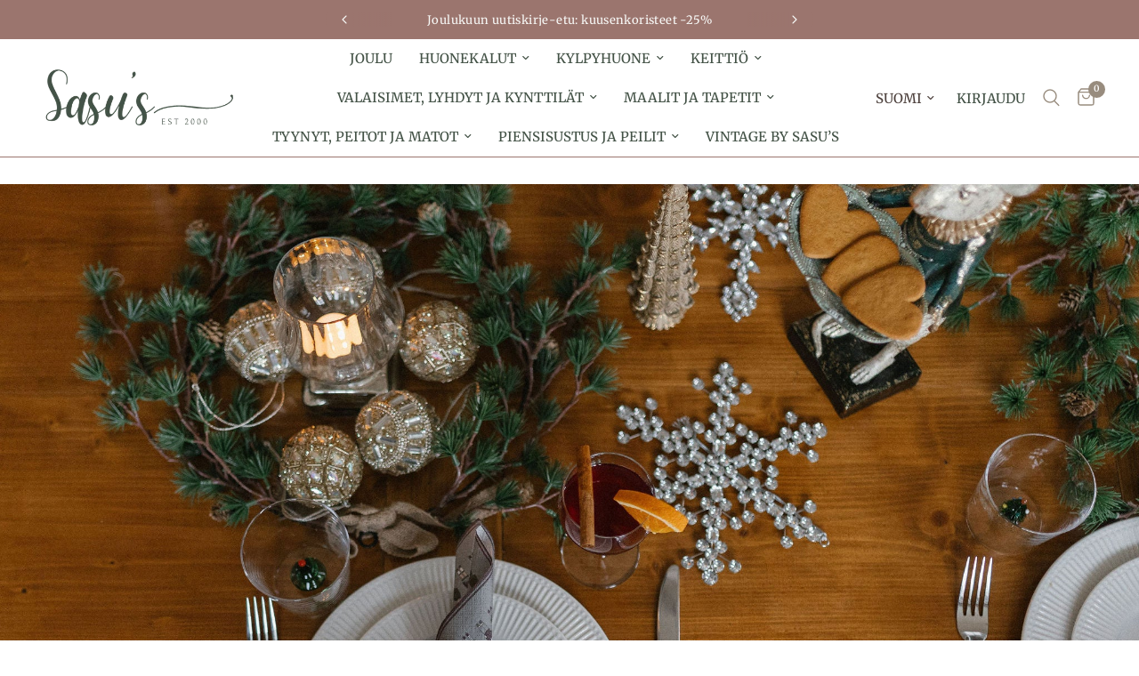

--- FILE ---
content_type: text/html; charset=utf-8
request_url: https://sasus.fi/
body_size: 83000
content:
<!doctype html><html class="no-js" lang="fi" dir="ltr">
<head>
	<meta charset="utf-8">
	<meta http-equiv="X-UA-Compatible" content="IE=edge,chrome=1">
	<meta name="viewport" content="width=device-width, initial-scale=1, maximum-scale=5, viewport-fit=cover">
	<meta name="theme-color" content="#ffffff">
	<link rel="canonical" href="https://sasus.fi/">
	<link rel="preconnect" href="https://cdn.shopify.com" crossorigin>
	<link rel="preload" as="style" href="//sasus.fi/cdn/shop/t/11/assets/app.css?v=132666050126184008891750833820">



<link href="//sasus.fi/cdn/shop/t/11/assets/animations.min.js?v=125778792411641688251750833820" as="script" rel="preload">

<link href="//sasus.fi/cdn/shop/t/11/assets/header.js?v=53973329853117484881750833820" as="script" rel="preload">
<link href="//sasus.fi/cdn/shop/t/11/assets/vendor.min.js?v=57769212839167613861750833821" as="script" rel="preload">
<link href="//sasus.fi/cdn/shop/t/11/assets/app.js?v=39648928339787647271750833820" as="script" rel="preload">
<link href="//sasus.fi/cdn/shop/t/11/assets/slideshow.js?v=152163310877988040191750833821" as="script" rel="preload">

<script>
window.lazySizesConfig = window.lazySizesConfig || {};
window.lazySizesConfig.expand = 250;
window.lazySizesConfig.loadMode = 1;
window.lazySizesConfig.loadHidden = false;
</script>


	<link rel="icon" type="image/png" href="//sasus.fi/cdn/shop/files/Sasu_s_logo_square.png?crop=center&height=32&v=1713417345&width=32">

	<title>
	Huonekaluja ja sisustustuotteita. &ndash; Sasu’s
	</title>

	
	<meta name="description" content="Huonekalu- ja sisustusliike verkossa sekä Porvoon vanhassa kaupungissa. Kauniita sisustustuotteita ja lahjatavaroita. Yksilöllisiä vintage-tuotteita. Oman malliston huonekaluja.">
	
<link rel="preconnect" href="https://fonts.shopifycdn.com" crossorigin>

<meta property="og:site_name" content="Sasu’s">
<meta property="og:url" content="https://sasus.fi/">
<meta property="og:title" content="Huonekaluja ja sisustustuotteita.">
<meta property="og:type" content="website">
<meta property="og:description" content="Huonekalu- ja sisustusliike verkossa sekä Porvoon vanhassa kaupungissa. Kauniita sisustustuotteita ja lahjatavaroita. Yksilöllisiä vintage-tuotteita. Oman malliston huonekaluja."><meta property="og:image" content="http://sasus.fi/cdn/shop/files/1200_x_682_tumma.png?v=1713703800">
  <meta property="og:image:secure_url" content="https://sasus.fi/cdn/shop/files/1200_x_682_tumma.png?v=1713703800">
  <meta property="og:image:width" content="1200">
  <meta property="og:image:height" content="682"><meta name="twitter:card" content="summary_large_image">
<meta name="twitter:title" content="Huonekaluja ja sisustustuotteita.">
<meta name="twitter:description" content="Huonekalu- ja sisustusliike verkossa sekä Porvoon vanhassa kaupungissa. Kauniita sisustustuotteita ja lahjatavaroita. Yksilöllisiä vintage-tuotteita. Oman malliston huonekaluja.">


	<link href="//sasus.fi/cdn/shop/t/11/assets/app.css?v=132666050126184008891750833820" rel="stylesheet" type="text/css" media="all" />

	<style data-shopify>
	@font-face {
  font-family: Merriweather;
  font-weight: 400;
  font-style: normal;
  font-display: swap;
  src: url("//sasus.fi/cdn/fonts/merriweather/merriweather_n4.349a72bc63b970a8b7f00dc33f5bda2ec52f79cc.woff2") format("woff2"),
       url("//sasus.fi/cdn/fonts/merriweather/merriweather_n4.5a396c75a89c25b516c9d3cb026490795288d821.woff") format("woff");
}

@font-face {
  font-family: Merriweather;
  font-weight: 500;
  font-style: normal;
  font-display: swap;
  src: url("//sasus.fi/cdn/fonts/merriweather/merriweather_n5.115fee843491d81abb9c9059507874cb55bd8c69.woff2") format("woff2"),
       url("//sasus.fi/cdn/fonts/merriweather/merriweather_n5.f5eab3901bf9b799e13f052e093d390906f24b0c.woff") format("woff");
}

@font-face {
  font-family: Merriweather;
  font-weight: 600;
  font-style: normal;
  font-display: swap;
  src: url("//sasus.fi/cdn/fonts/merriweather/merriweather_n6.82bc6d87b680213711c5072b50cd1af8bff284e0.woff2") format("woff2"),
       url("//sasus.fi/cdn/fonts/merriweather/merriweather_n6.cebe20d16fc36d803dd3e0a65f3ba958ff58f417.woff") format("woff");
}

@font-face {
  font-family: Merriweather;
  font-weight: 400;
  font-style: italic;
  font-display: swap;
  src: url("//sasus.fi/cdn/fonts/merriweather/merriweather_i4.f5b9cf70acd5cd4d838a0ca60bf8178b62cb1301.woff2") format("woff2"),
       url("//sasus.fi/cdn/fonts/merriweather/merriweather_i4.946cfa27ccfc2ba1850f3e8d4115a49e1be34578.woff") format("woff");
}

@font-face {
  font-family: Merriweather;
  font-weight: 600;
  font-style: italic;
  font-display: swap;
  src: url("//sasus.fi/cdn/fonts/merriweather/merriweather_i6.ed4f74c6bd09efb885b7a4d802c1a8b80d08cadd.woff2") format("woff2"),
       url("//sasus.fi/cdn/fonts/merriweather/merriweather_i6.24f6674b7e5bfa9fe805a221a4f20bcc9b40626e.woff") format("woff");
}


		@font-face {
  font-family: "Libre Baskerville";
  font-weight: 400;
  font-style: italic;
  font-display: swap;
  src: url("//sasus.fi/cdn/fonts/libre_baskerville/librebaskerville_i4.9b1c62038123f2ff89e0d72891fc2421add48a40.woff2") format("woff2"),
       url("//sasus.fi/cdn/fonts/libre_baskerville/librebaskerville_i4.d5032f0d77e668619cab9a3b6ff7c45700fd5f7c.woff") format("woff");
}

@font-face {
  font-family: "Libre Baskerville";
  font-weight: 400;
  font-style: italic;
  font-display: swap;
  src: url("//sasus.fi/cdn/fonts/libre_baskerville/librebaskerville_i4.9b1c62038123f2ff89e0d72891fc2421add48a40.woff2") format("woff2"),
       url("//sasus.fi/cdn/fonts/libre_baskerville/librebaskerville_i4.d5032f0d77e668619cab9a3b6ff7c45700fd5f7c.woff") format("woff");
}

h1,h2,h3,h4,h5,h6,
	.h1,.h2,.h3,.h4,.h5,.h6,
	.logolink.text-logo,
	.heading-font,
	.h1-xlarge,
	.h1-large,
	.customer-addresses .my-address .address-index {
		font-style: italic;
		font-weight: 400;
		font-family: "Libre Baskerville", serif;
	}
	body,
	.body-font,
	.thb-product-detail .product-title {
		font-style: normal;
		font-weight: 400;
		font-family: Merriweather, serif;
	}
	:root {
		--mobile-swipe-width: calc(90vw - 30px);
		--font-body-scale: 1.0;
		--font-body-line-height-scale: 1.0;
		--font-body-letter-spacing: 0.0em;
		--font-body-medium-weight: 500;
    --font-body-bold-weight: 600;
		--font-announcement-scale: 1.0;
		--font-heading-scale: 1.15;
		--font-heading-line-height-scale: 1.0;
		--font-heading-letter-spacing: 0.02em;
		--font-navigation-scale: 1.0;
		--navigation-item-spacing: 15px;
		--font-product-title-scale: 1.0;
		--font-product-title-line-height-scale: 0.9;
		--button-letter-spacing: 0.02em;
		--button-font-scale: 1.0;

		--bg-body: #ffffff;
		--bg-body-rgb: 255,255,255;
		--bg-body-darken: #f7f7f7;
		--payment-terms-background-color: #ffffff;
		--color-body: #35302e;
		--color-body-rgb: 53,48,46;
		--color-accent: #435246;
		--color-accent-rgb: 67,82,70;
		--color-border: #9b756e;
		--color-form-border: #988c7e;
		--color-overlay-rgb: 0,0,0;

		--shopify-accelerated-checkout-button-block-size: 48px;
		--shopify-accelerated-checkout-inline-alignment: center;
		--shopify-accelerated-checkout-skeleton-animation-duration: 0.25s;

		--color-announcement-bar-text: #f8f9f7;
		--color-announcement-bar-bg: #9b756e;

		--color-header-bg: #ffffff;
		--color-header-bg-rgb: 255,255,255;
		--color-header-text: #4e423e;
		--color-header-text-rgb: 78,66,62;
		--color-header-links: #435246;
		--color-header-links-rgb: 67,82,70;
		--color-header-links-hover: #988c7e;
		--color-header-icons: #988c7e;
		--color-header-border: #9b756e;

		--solid-button-background: #435246;
		--solid-button-label: #ffffff;
		--outline-button-label: #435246;
		--button-border-radius: 3px;
		--shopify-accelerated-checkout-button-border-radius: 3px;

		--color-price: #35302e;
		--color-price-discounted: #ee3b45;
		--color-star: #FD9A52;
		--color-dots: #35302e;

		--color-inventory-instock: #868973;
		--color-inventory-lowstock: #874242;

		--section-spacing-mobile: 30px;
		--section-spacing-desktop: 30px;

		--color-badge-text: #ffffff;
		--color-badge-sold-out: #939393;
		--color-badge-sale: #151515;
		
		--color-badge-preorder: #666666;
		--badge-corner-radius: 13px;

		--color-footer-text: #ffffff;
		--color-footer-text-rgb: 255,255,255;
		--color-footer-link: #ffffff;
		--color-footer-link-hover: #ffffff;
		--color-footer-border: #9b756e;
		--color-footer-border-rgb: 155,117,110;
		--color-footer-bg: #435246;
	}.badge[data-badge="uutuus"],.badge[data-badge="tilaustuote"],.badge[data-badge="tulossa-pian"],.badge[data-badge="tilaa-ennakkoon"]{
				background: #000000;
			}
		
.badge[data-badge="myyntiera-2-kpl"]{
				background: #111111;
			}
		


</style>


	<script>
		window.theme = window.theme || {};
		theme = {
			settings: {
				money_with_currency_format:"€{{amount_with_comma_separator}}",
				cart_drawer:true,
				product_id: false,
			},
			routes: {
				root_url: '/',
				cart_url: '/cart',
				cart_add_url: '/cart/add',
				search_url: '/search',
				cart_change_url: '/cart/change',
				cart_update_url: '/cart/update',
				cart_clear_url: '/cart/clear',
				predictive_search_url: '/search/suggest',
			},
			variantStrings: {
        addToCart: `Lisää ostoskoriin`,
        soldOut: `Loppuunmyyty`,
        unavailable: `Ei saatavilla`,
        preOrder: `Tee ennakkotilaus`,
      },
			strings: {
				requiresTerms: `Tilaaminen edellyttää tilaus- ja toimitusehtojen hyväksymistä.`,
				shippingEstimatorNoResults: `Valitettavasti emme tarjoa kuljetusta antamaasi osoitteeseen`,
				shippingEstimatorOneResult: `Osoitteellesi löytyy yksi toimitusmaksu:`,
				shippingEstimatorMultipleResults: `Osoitteellesi löytyy useampi toimitusmaksuvaihtoehto:`,
				shippingEstimatorError: `Tapahtui virhe toimitusmaksutietoja haettaessa:`
			}
		};
	</script>
	<script>window.performance && window.performance.mark && window.performance.mark('shopify.content_for_header.start');</script><meta name="google-site-verification" content="XR0X2IrjxyY74zs_HUP6e6ODkpHt0SvwuycHLmMMIRU">
<meta id="shopify-digital-wallet" name="shopify-digital-wallet" content="/81259364679/digital_wallets/dialog">
<meta name="shopify-checkout-api-token" content="ed93199f46f2f2fef878ae180e89fe9b">
<link rel="alternate" hreflang="x-default" href="https://sasus.fi/">
<link rel="alternate" hreflang="en" href="https://sasus.fi/en">
<script async="async" src="/checkouts/internal/preloads.js?locale=fi-FI"></script>
<link rel="preconnect" href="https://shop.app" crossorigin="anonymous">
<script async="async" src="https://shop.app/checkouts/internal/preloads.js?locale=fi-FI&shop_id=81259364679" crossorigin="anonymous"></script>
<script id="apple-pay-shop-capabilities" type="application/json">{"shopId":81259364679,"countryCode":"FI","currencyCode":"EUR","merchantCapabilities":["supports3DS"],"merchantId":"gid:\/\/shopify\/Shop\/81259364679","merchantName":"Sasu’s","requiredBillingContactFields":["postalAddress","email","phone"],"requiredShippingContactFields":["postalAddress","email","phone"],"shippingType":"shipping","supportedNetworks":["visa","maestro","masterCard","amex"],"total":{"type":"pending","label":"Sasu’s","amount":"1.00"},"shopifyPaymentsEnabled":true,"supportsSubscriptions":true}</script>
<script id="shopify-features" type="application/json">{"accessToken":"ed93199f46f2f2fef878ae180e89fe9b","betas":["rich-media-storefront-analytics"],"domain":"sasus.fi","predictiveSearch":true,"shopId":81259364679,"locale":"fi"}</script>
<script>var Shopify = Shopify || {};
Shopify.shop = "c816bd-d8.myshopify.com";
Shopify.locale = "fi";
Shopify.currency = {"active":"EUR","rate":"1.0"};
Shopify.country = "FI";
Shopify.theme = {"name":"Updated copy of Updated copy of Reformation 7.0","id":181737062727,"schema_name":"Reformation","schema_version":"9.0.0","theme_store_id":1762,"role":"main"};
Shopify.theme.handle = "null";
Shopify.theme.style = {"id":null,"handle":null};
Shopify.cdnHost = "sasus.fi/cdn";
Shopify.routes = Shopify.routes || {};
Shopify.routes.root = "/";</script>
<script type="module">!function(o){(o.Shopify=o.Shopify||{}).modules=!0}(window);</script>
<script>!function(o){function n(){var o=[];function n(){o.push(Array.prototype.slice.apply(arguments))}return n.q=o,n}var t=o.Shopify=o.Shopify||{};t.loadFeatures=n(),t.autoloadFeatures=n()}(window);</script>
<script>
  window.ShopifyPay = window.ShopifyPay || {};
  window.ShopifyPay.apiHost = "shop.app\/pay";
  window.ShopifyPay.redirectState = null;
</script>
<script id="shop-js-analytics" type="application/json">{"pageType":"index"}</script>
<script defer="defer" async type="module" src="//sasus.fi/cdn/shopifycloud/shop-js/modules/v2/client.init-shop-cart-sync_Bvpi2QY8.fi.esm.js"></script>
<script defer="defer" async type="module" src="//sasus.fi/cdn/shopifycloud/shop-js/modules/v2/chunk.common_DKdC81QJ.esm.js"></script>
<script type="module">
  await import("//sasus.fi/cdn/shopifycloud/shop-js/modules/v2/client.init-shop-cart-sync_Bvpi2QY8.fi.esm.js");
await import("//sasus.fi/cdn/shopifycloud/shop-js/modules/v2/chunk.common_DKdC81QJ.esm.js");

  window.Shopify.SignInWithShop?.initShopCartSync?.({"fedCMEnabled":true,"windoidEnabled":true});

</script>
<script>
  window.Shopify = window.Shopify || {};
  if (!window.Shopify.featureAssets) window.Shopify.featureAssets = {};
  window.Shopify.featureAssets['shop-js'] = {"shop-cart-sync":["modules/v2/client.shop-cart-sync_BNTawNZz.fi.esm.js","modules/v2/chunk.common_DKdC81QJ.esm.js"],"init-fed-cm":["modules/v2/client.init-fed-cm_CG1Y01dc.fi.esm.js","modules/v2/chunk.common_DKdC81QJ.esm.js"],"shop-button":["modules/v2/client.shop-button_DYsGgJJ2.fi.esm.js","modules/v2/chunk.common_DKdC81QJ.esm.js"],"init-shop-cart-sync":["modules/v2/client.init-shop-cart-sync_Bvpi2QY8.fi.esm.js","modules/v2/chunk.common_DKdC81QJ.esm.js"],"init-shop-email-lookup-coordinator":["modules/v2/client.init-shop-email-lookup-coordinator_DAbX9zAG.fi.esm.js","modules/v2/chunk.common_DKdC81QJ.esm.js"],"init-windoid":["modules/v2/client.init-windoid_DWCK9S-d.fi.esm.js","modules/v2/chunk.common_DKdC81QJ.esm.js"],"pay-button":["modules/v2/client.pay-button_Dz_AvW1a.fi.esm.js","modules/v2/chunk.common_DKdC81QJ.esm.js"],"shop-toast-manager":["modules/v2/client.shop-toast-manager_COR0Zi-3.fi.esm.js","modules/v2/chunk.common_DKdC81QJ.esm.js"],"shop-cash-offers":["modules/v2/client.shop-cash-offers_CWkfREzG.fi.esm.js","modules/v2/chunk.common_DKdC81QJ.esm.js","modules/v2/chunk.modal_BFBEcz9F.esm.js"],"shop-login-button":["modules/v2/client.shop-login-button_DydXbalb.fi.esm.js","modules/v2/chunk.common_DKdC81QJ.esm.js","modules/v2/chunk.modal_BFBEcz9F.esm.js"],"avatar":["modules/v2/client.avatar_BTnouDA3.fi.esm.js"],"init-shop-for-new-customer-accounts":["modules/v2/client.init-shop-for-new-customer-accounts_B6kL1O6J.fi.esm.js","modules/v2/client.shop-login-button_DydXbalb.fi.esm.js","modules/v2/chunk.common_DKdC81QJ.esm.js","modules/v2/chunk.modal_BFBEcz9F.esm.js"],"init-customer-accounts-sign-up":["modules/v2/client.init-customer-accounts-sign-up_BtJoVQNX.fi.esm.js","modules/v2/client.shop-login-button_DydXbalb.fi.esm.js","modules/v2/chunk.common_DKdC81QJ.esm.js","modules/v2/chunk.modal_BFBEcz9F.esm.js"],"init-customer-accounts":["modules/v2/client.init-customer-accounts_LKjZxIwI.fi.esm.js","modules/v2/client.shop-login-button_DydXbalb.fi.esm.js","modules/v2/chunk.common_DKdC81QJ.esm.js","modules/v2/chunk.modal_BFBEcz9F.esm.js"],"shop-follow-button":["modules/v2/client.shop-follow-button_CVIQWaM4.fi.esm.js","modules/v2/chunk.common_DKdC81QJ.esm.js","modules/v2/chunk.modal_BFBEcz9F.esm.js"],"checkout-modal":["modules/v2/client.checkout-modal_CVLzjKXW.fi.esm.js","modules/v2/chunk.common_DKdC81QJ.esm.js","modules/v2/chunk.modal_BFBEcz9F.esm.js"],"lead-capture":["modules/v2/client.lead-capture_BwOAOrwr.fi.esm.js","modules/v2/chunk.common_DKdC81QJ.esm.js","modules/v2/chunk.modal_BFBEcz9F.esm.js"],"shop-login":["modules/v2/client.shop-login_B2veKS5f.fi.esm.js","modules/v2/chunk.common_DKdC81QJ.esm.js","modules/v2/chunk.modal_BFBEcz9F.esm.js"],"payment-terms":["modules/v2/client.payment-terms_FdfzNl4d.fi.esm.js","modules/v2/chunk.common_DKdC81QJ.esm.js","modules/v2/chunk.modal_BFBEcz9F.esm.js"]};
</script>
<script id="__st">var __st={"a":81259364679,"offset":7200,"reqid":"c0f1e911-414f-4d2b-ba7d-3a666dddc83f-1765778154","pageurl":"sasus.fi\/","u":"b246e96f9c13","p":"home"};</script>
<script>window.ShopifyPaypalV4VisibilityTracking = true;</script>
<script id="captcha-bootstrap">!function(){'use strict';const t='contact',e='account',n='new_comment',o=[[t,t],['blogs',n],['comments',n],[t,'customer']],c=[[e,'customer_login'],[e,'guest_login'],[e,'recover_customer_password'],[e,'create_customer']],r=t=>t.map((([t,e])=>`form[action*='/${t}']:not([data-nocaptcha='true']) input[name='form_type'][value='${e}']`)).join(','),a=t=>()=>t?[...document.querySelectorAll(t)].map((t=>t.form)):[];function s(){const t=[...o],e=r(t);return a(e)}const i='password',u='form_key',d=['recaptcha-v3-token','g-recaptcha-response','h-captcha-response',i],f=()=>{try{return window.sessionStorage}catch{return}},m='__shopify_v',_=t=>t.elements[u];function p(t,e,n=!1){try{const o=window.sessionStorage,c=JSON.parse(o.getItem(e)),{data:r}=function(t){const{data:e,action:n}=t;return t[m]||n?{data:e,action:n}:{data:t,action:n}}(c);for(const[e,n]of Object.entries(r))t.elements[e]&&(t.elements[e].value=n);n&&o.removeItem(e)}catch(o){console.error('form repopulation failed',{error:o})}}const l='form_type',E='cptcha';function T(t){t.dataset[E]=!0}const w=window,h=w.document,L='Shopify',v='ce_forms',y='captcha';let A=!1;((t,e)=>{const n=(g='f06e6c50-85a8-45c8-87d0-21a2b65856fe',I='https://cdn.shopify.com/shopifycloud/storefront-forms-hcaptcha/ce_storefront_forms_captcha_hcaptcha.v1.5.2.iife.js',D={infoText:'hCaptchan suojaama',privacyText:'Tietosuoja',termsText:'Ehdot'},(t,e,n)=>{const o=w[L][v],c=o.bindForm;if(c)return c(t,g,e,D).then(n);var r;o.q.push([[t,g,e,D],n]),r=I,A||(h.body.append(Object.assign(h.createElement('script'),{id:'captcha-provider',async:!0,src:r})),A=!0)});var g,I,D;w[L]=w[L]||{},w[L][v]=w[L][v]||{},w[L][v].q=[],w[L][y]=w[L][y]||{},w[L][y].protect=function(t,e){n(t,void 0,e),T(t)},Object.freeze(w[L][y]),function(t,e,n,w,h,L){const[v,y,A,g]=function(t,e,n){const i=e?o:[],u=t?c:[],d=[...i,...u],f=r(d),m=r(i),_=r(d.filter((([t,e])=>n.includes(e))));return[a(f),a(m),a(_),s()]}(w,h,L),I=t=>{const e=t.target;return e instanceof HTMLFormElement?e:e&&e.form},D=t=>v().includes(t);t.addEventListener('submit',(t=>{const e=I(t);if(!e)return;const n=D(e)&&!e.dataset.hcaptchaBound&&!e.dataset.recaptchaBound,o=_(e),c=g().includes(e)&&(!o||!o.value);(n||c)&&t.preventDefault(),c&&!n&&(function(t){try{if(!f())return;!function(t){const e=f();if(!e)return;const n=_(t);if(!n)return;const o=n.value;o&&e.removeItem(o)}(t);const e=Array.from(Array(32),(()=>Math.random().toString(36)[2])).join('');!function(t,e){_(t)||t.append(Object.assign(document.createElement('input'),{type:'hidden',name:u})),t.elements[u].value=e}(t,e),function(t,e){const n=f();if(!n)return;const o=[...t.querySelectorAll(`input[type='${i}']`)].map((({name:t})=>t)),c=[...d,...o],r={};for(const[a,s]of new FormData(t).entries())c.includes(a)||(r[a]=s);n.setItem(e,JSON.stringify({[m]:1,action:t.action,data:r}))}(t,e)}catch(e){console.error('failed to persist form',e)}}(e),e.submit())}));const S=(t,e)=>{t&&!t.dataset[E]&&(n(t,e.some((e=>e===t))),T(t))};for(const o of['focusin','change'])t.addEventListener(o,(t=>{const e=I(t);D(e)&&S(e,y())}));const B=e.get('form_key'),M=e.get(l),P=B&&M;t.addEventListener('DOMContentLoaded',(()=>{const t=y();if(P)for(const e of t)e.elements[l].value===M&&p(e,B);[...new Set([...A(),...v().filter((t=>'true'===t.dataset.shopifyCaptcha))])].forEach((e=>S(e,t)))}))}(h,new URLSearchParams(w.location.search),n,t,e,['guest_login'])})(!0,!0)}();</script>
<script integrity="sha256-52AcMU7V7pcBOXWImdc/TAGTFKeNjmkeM1Pvks/DTgc=" data-source-attribution="shopify.loadfeatures" defer="defer" src="//sasus.fi/cdn/shopifycloud/storefront/assets/storefront/load_feature-81c60534.js" crossorigin="anonymous"></script>
<script crossorigin="anonymous" defer="defer" src="//sasus.fi/cdn/shopifycloud/storefront/assets/shopify_pay/storefront-65b4c6d7.js?v=20250812"></script>
<script data-source-attribution="shopify.dynamic_checkout.dynamic.init">var Shopify=Shopify||{};Shopify.PaymentButton=Shopify.PaymentButton||{isStorefrontPortableWallets:!0,init:function(){window.Shopify.PaymentButton.init=function(){};var t=document.createElement("script");t.src="https://sasus.fi/cdn/shopifycloud/portable-wallets/latest/portable-wallets.fi.js",t.type="module",document.head.appendChild(t)}};
</script>
<script data-source-attribution="shopify.dynamic_checkout.buyer_consent">
  function portableWalletsHideBuyerConsent(e){var t=document.getElementById("shopify-buyer-consent"),n=document.getElementById("shopify-subscription-policy-button");t&&n&&(t.classList.add("hidden"),t.setAttribute("aria-hidden","true"),n.removeEventListener("click",e))}function portableWalletsShowBuyerConsent(e){var t=document.getElementById("shopify-buyer-consent"),n=document.getElementById("shopify-subscription-policy-button");t&&n&&(t.classList.remove("hidden"),t.removeAttribute("aria-hidden"),n.addEventListener("click",e))}window.Shopify?.PaymentButton&&(window.Shopify.PaymentButton.hideBuyerConsent=portableWalletsHideBuyerConsent,window.Shopify.PaymentButton.showBuyerConsent=portableWalletsShowBuyerConsent);
</script>
<script data-source-attribution="shopify.dynamic_checkout.cart.bootstrap">document.addEventListener("DOMContentLoaded",(function(){function t(){return document.querySelector("shopify-accelerated-checkout-cart, shopify-accelerated-checkout")}if(t())Shopify.PaymentButton.init();else{new MutationObserver((function(e,n){t()&&(Shopify.PaymentButton.init(),n.disconnect())})).observe(document.body,{childList:!0,subtree:!0})}}));
</script>
<script id='scb4127' type='text/javascript' async='' src='https://sasus.fi/cdn/shopifycloud/privacy-banner/storefront-banner.js'></script><link id="shopify-accelerated-checkout-styles" rel="stylesheet" media="screen" href="https://sasus.fi/cdn/shopifycloud/portable-wallets/latest/accelerated-checkout-backwards-compat.css" crossorigin="anonymous">
<style id="shopify-accelerated-checkout-cart">
        #shopify-buyer-consent {
  margin-top: 1em;
  display: inline-block;
  width: 100%;
}

#shopify-buyer-consent.hidden {
  display: none;
}

#shopify-subscription-policy-button {
  background: none;
  border: none;
  padding: 0;
  text-decoration: underline;
  font-size: inherit;
  cursor: pointer;
}

#shopify-subscription-policy-button::before {
  box-shadow: none;
}

      </style>

<script>window.performance && window.performance.mark && window.performance.mark('shopify.content_for_header.end');</script> <!-- Header hook for plugins -->

	<script>document.documentElement.className = document.documentElement.className.replace('no-js', 'js');</script>
	
<!-- BEGIN app block: shopify://apps/veil-hide-sold-variants/blocks/app-embed/a880071b-9562-480a-9d9f-2cee2086b64b -->


<!-- END app block --><script src="https://cdn.shopify.com/extensions/019af351-87da-754d-a37b-94d61bd00445/veil-hide-sold-variants-40/assets/veilcustom.js" type="text/javascript" defer="defer"></script>
<link href="https://cdn.shopify.com/extensions/019af351-87da-754d-a37b-94d61bd00445/veil-hide-sold-variants-40/assets/veilcustom.css" rel="stylesheet" type="text/css" media="all">
<link href="https://monorail-edge.shopifysvc.com" rel="dns-prefetch">
<script>(function(){if ("sendBeacon" in navigator && "performance" in window) {try {var session_token_from_headers = performance.getEntriesByType('navigation')[0].serverTiming.find(x => x.name == '_s').description;} catch {var session_token_from_headers = undefined;}var session_cookie_matches = document.cookie.match(/_shopify_s=([^;]*)/);var session_token_from_cookie = session_cookie_matches && session_cookie_matches.length === 2 ? session_cookie_matches[1] : "";var session_token = session_token_from_headers || session_token_from_cookie || "";function handle_abandonment_event(e) {var entries = performance.getEntries().filter(function(entry) {return /monorail-edge.shopifysvc.com/.test(entry.name);});if (!window.abandonment_tracked && entries.length === 0) {window.abandonment_tracked = true;var currentMs = Date.now();var navigation_start = performance.timing.navigationStart;var payload = {shop_id: 81259364679,url: window.location.href,navigation_start,duration: currentMs - navigation_start,session_token,page_type: "index"};window.navigator.sendBeacon("https://monorail-edge.shopifysvc.com/v1/produce", JSON.stringify({schema_id: "online_store_buyer_site_abandonment/1.1",payload: payload,metadata: {event_created_at_ms: currentMs,event_sent_at_ms: currentMs}}));}}window.addEventListener('pagehide', handle_abandonment_event);}}());</script>
<script id="web-pixels-manager-setup">(function e(e,d,r,n,o){if(void 0===o&&(o={}),!Boolean(null===(a=null===(i=window.Shopify)||void 0===i?void 0:i.analytics)||void 0===a?void 0:a.replayQueue)){var i,a;window.Shopify=window.Shopify||{};var t=window.Shopify;t.analytics=t.analytics||{};var s=t.analytics;s.replayQueue=[],s.publish=function(e,d,r){return s.replayQueue.push([e,d,r]),!0};try{self.performance.mark("wpm:start")}catch(e){}var l=function(){var e={modern:/Edge?\/(1{2}[4-9]|1[2-9]\d|[2-9]\d{2}|\d{4,})\.\d+(\.\d+|)|Firefox\/(1{2}[4-9]|1[2-9]\d|[2-9]\d{2}|\d{4,})\.\d+(\.\d+|)|Chrom(ium|e)\/(9{2}|\d{3,})\.\d+(\.\d+|)|(Maci|X1{2}).+ Version\/(15\.\d+|(1[6-9]|[2-9]\d|\d{3,})\.\d+)([,.]\d+|)( \(\w+\)|)( Mobile\/\w+|) Safari\/|Chrome.+OPR\/(9{2}|\d{3,})\.\d+\.\d+|(CPU[ +]OS|iPhone[ +]OS|CPU[ +]iPhone|CPU IPhone OS|CPU iPad OS)[ +]+(15[._]\d+|(1[6-9]|[2-9]\d|\d{3,})[._]\d+)([._]\d+|)|Android:?[ /-](13[3-9]|1[4-9]\d|[2-9]\d{2}|\d{4,})(\.\d+|)(\.\d+|)|Android.+Firefox\/(13[5-9]|1[4-9]\d|[2-9]\d{2}|\d{4,})\.\d+(\.\d+|)|Android.+Chrom(ium|e)\/(13[3-9]|1[4-9]\d|[2-9]\d{2}|\d{4,})\.\d+(\.\d+|)|SamsungBrowser\/([2-9]\d|\d{3,})\.\d+/,legacy:/Edge?\/(1[6-9]|[2-9]\d|\d{3,})\.\d+(\.\d+|)|Firefox\/(5[4-9]|[6-9]\d|\d{3,})\.\d+(\.\d+|)|Chrom(ium|e)\/(5[1-9]|[6-9]\d|\d{3,})\.\d+(\.\d+|)([\d.]+$|.*Safari\/(?![\d.]+ Edge\/[\d.]+$))|(Maci|X1{2}).+ Version\/(10\.\d+|(1[1-9]|[2-9]\d|\d{3,})\.\d+)([,.]\d+|)( \(\w+\)|)( Mobile\/\w+|) Safari\/|Chrome.+OPR\/(3[89]|[4-9]\d|\d{3,})\.\d+\.\d+|(CPU[ +]OS|iPhone[ +]OS|CPU[ +]iPhone|CPU IPhone OS|CPU iPad OS)[ +]+(10[._]\d+|(1[1-9]|[2-9]\d|\d{3,})[._]\d+)([._]\d+|)|Android:?[ /-](13[3-9]|1[4-9]\d|[2-9]\d{2}|\d{4,})(\.\d+|)(\.\d+|)|Mobile Safari.+OPR\/([89]\d|\d{3,})\.\d+\.\d+|Android.+Firefox\/(13[5-9]|1[4-9]\d|[2-9]\d{2}|\d{4,})\.\d+(\.\d+|)|Android.+Chrom(ium|e)\/(13[3-9]|1[4-9]\d|[2-9]\d{2}|\d{4,})\.\d+(\.\d+|)|Android.+(UC? ?Browser|UCWEB|U3)[ /]?(15\.([5-9]|\d{2,})|(1[6-9]|[2-9]\d|\d{3,})\.\d+)\.\d+|SamsungBrowser\/(5\.\d+|([6-9]|\d{2,})\.\d+)|Android.+MQ{2}Browser\/(14(\.(9|\d{2,})|)|(1[5-9]|[2-9]\d|\d{3,})(\.\d+|))(\.\d+|)|K[Aa][Ii]OS\/(3\.\d+|([4-9]|\d{2,})\.\d+)(\.\d+|)/},d=e.modern,r=e.legacy,n=navigator.userAgent;return n.match(d)?"modern":n.match(r)?"legacy":"unknown"}(),u="modern"===l?"modern":"legacy",c=(null!=n?n:{modern:"",legacy:""})[u],f=function(e){return[e.baseUrl,"/wpm","/b",e.hashVersion,"modern"===e.buildTarget?"m":"l",".js"].join("")}({baseUrl:d,hashVersion:r,buildTarget:u}),m=function(e){var d=e.version,r=e.bundleTarget,n=e.surface,o=e.pageUrl,i=e.monorailEndpoint;return{emit:function(e){var a=e.status,t=e.errorMsg,s=(new Date).getTime(),l=JSON.stringify({metadata:{event_sent_at_ms:s},events:[{schema_id:"web_pixels_manager_load/3.1",payload:{version:d,bundle_target:r,page_url:o,status:a,surface:n,error_msg:t},metadata:{event_created_at_ms:s}}]});if(!i)return console&&console.warn&&console.warn("[Web Pixels Manager] No Monorail endpoint provided, skipping logging."),!1;try{return self.navigator.sendBeacon.bind(self.navigator)(i,l)}catch(e){}var u=new XMLHttpRequest;try{return u.open("POST",i,!0),u.setRequestHeader("Content-Type","text/plain"),u.send(l),!0}catch(e){return console&&console.warn&&console.warn("[Web Pixels Manager] Got an unhandled error while logging to Monorail."),!1}}}}({version:r,bundleTarget:l,surface:e.surface,pageUrl:self.location.href,monorailEndpoint:e.monorailEndpoint});try{o.browserTarget=l,function(e){var d=e.src,r=e.async,n=void 0===r||r,o=e.onload,i=e.onerror,a=e.sri,t=e.scriptDataAttributes,s=void 0===t?{}:t,l=document.createElement("script"),u=document.querySelector("head"),c=document.querySelector("body");if(l.async=n,l.src=d,a&&(l.integrity=a,l.crossOrigin="anonymous"),s)for(var f in s)if(Object.prototype.hasOwnProperty.call(s,f))try{l.dataset[f]=s[f]}catch(e){}if(o&&l.addEventListener("load",o),i&&l.addEventListener("error",i),u)u.appendChild(l);else{if(!c)throw new Error("Did not find a head or body element to append the script");c.appendChild(l)}}({src:f,async:!0,onload:function(){if(!function(){var e,d;return Boolean(null===(d=null===(e=window.Shopify)||void 0===e?void 0:e.analytics)||void 0===d?void 0:d.initialized)}()){var d=window.webPixelsManager.init(e)||void 0;if(d){var r=window.Shopify.analytics;r.replayQueue.forEach((function(e){var r=e[0],n=e[1],o=e[2];d.publishCustomEvent(r,n,o)})),r.replayQueue=[],r.publish=d.publishCustomEvent,r.visitor=d.visitor,r.initialized=!0}}},onerror:function(){return m.emit({status:"failed",errorMsg:"".concat(f," has failed to load")})},sri:function(e){var d=/^sha384-[A-Za-z0-9+/=]+$/;return"string"==typeof e&&d.test(e)}(c)?c:"",scriptDataAttributes:o}),m.emit({status:"loading"})}catch(e){m.emit({status:"failed",errorMsg:(null==e?void 0:e.message)||"Unknown error"})}}})({shopId: 81259364679,storefrontBaseUrl: "https://sasus.fi",extensionsBaseUrl: "https://extensions.shopifycdn.com/cdn/shopifycloud/web-pixels-manager",monorailEndpoint: "https://monorail-edge.shopifysvc.com/unstable/produce_batch",surface: "storefront-renderer",enabledBetaFlags: ["2dca8a86"],webPixelsConfigList: [{"id":"1574830407","configuration":"{\"tagID\":\"2613481368710\"}","eventPayloadVersion":"v1","runtimeContext":"STRICT","scriptVersion":"18031546ee651571ed29edbe71a3550b","type":"APP","apiClientId":3009811,"privacyPurposes":["ANALYTICS","MARKETING","SALE_OF_DATA"],"dataSharingAdjustments":{"protectedCustomerApprovalScopes":["read_customer_address","read_customer_email","read_customer_name","read_customer_personal_data","read_customer_phone"]}},{"id":"1405419847","configuration":"{\"pixel_id\":\"2403208939897050\",\"pixel_type\":\"facebook_pixel\"}","eventPayloadVersion":"v1","runtimeContext":"OPEN","scriptVersion":"ca16bc87fe92b6042fbaa3acc2fbdaa6","type":"APP","apiClientId":2329312,"privacyPurposes":["ANALYTICS","MARKETING","SALE_OF_DATA"],"dataSharingAdjustments":{"protectedCustomerApprovalScopes":["read_customer_address","read_customer_email","read_customer_name","read_customer_personal_data","read_customer_phone"]}},{"id":"993526087","configuration":"{\"config\":\"{\\\"pixel_id\\\":\\\"G-0FM1LX115B\\\",\\\"target_country\\\":\\\"FI\\\",\\\"gtag_events\\\":[{\\\"type\\\":\\\"search\\\",\\\"action_label\\\":[\\\"G-0FM1LX115B\\\",\\\"AW-16585533952\\\/kF6LCN7fubQZEIDUzOQ9\\\"]},{\\\"type\\\":\\\"begin_checkout\\\",\\\"action_label\\\":[\\\"G-0FM1LX115B\\\",\\\"AW-16585533952\\\/GUHNCOTfubQZEIDUzOQ9\\\"]},{\\\"type\\\":\\\"view_item\\\",\\\"action_label\\\":[\\\"G-0FM1LX115B\\\",\\\"AW-16585533952\\\/JliUCNvfubQZEIDUzOQ9\\\",\\\"MC-2ETVB9VPMG\\\"]},{\\\"type\\\":\\\"purchase\\\",\\\"action_label\\\":[\\\"G-0FM1LX115B\\\",\\\"AW-16585533952\\\/f9LzCNXfubQZEIDUzOQ9\\\",\\\"MC-2ETVB9VPMG\\\"]},{\\\"type\\\":\\\"page_view\\\",\\\"action_label\\\":[\\\"G-0FM1LX115B\\\",\\\"AW-16585533952\\\/8xQgCNjfubQZEIDUzOQ9\\\",\\\"MC-2ETVB9VPMG\\\"]},{\\\"type\\\":\\\"add_payment_info\\\",\\\"action_label\\\":[\\\"G-0FM1LX115B\\\",\\\"AW-16585533952\\\/RXGvCOffubQZEIDUzOQ9\\\"]},{\\\"type\\\":\\\"add_to_cart\\\",\\\"action_label\\\":[\\\"G-0FM1LX115B\\\",\\\"AW-16585533952\\\/9cdTCOHfubQZEIDUzOQ9\\\"]}],\\\"enable_monitoring_mode\\\":false}\"}","eventPayloadVersion":"v1","runtimeContext":"OPEN","scriptVersion":"b2a88bafab3e21179ed38636efcd8a93","type":"APP","apiClientId":1780363,"privacyPurposes":[],"dataSharingAdjustments":{"protectedCustomerApprovalScopes":["read_customer_address","read_customer_email","read_customer_name","read_customer_personal_data","read_customer_phone"]}},{"id":"shopify-app-pixel","configuration":"{}","eventPayloadVersion":"v1","runtimeContext":"STRICT","scriptVersion":"0450","apiClientId":"shopify-pixel","type":"APP","privacyPurposes":["ANALYTICS","MARKETING"]},{"id":"shopify-custom-pixel","eventPayloadVersion":"v1","runtimeContext":"LAX","scriptVersion":"0450","apiClientId":"shopify-pixel","type":"CUSTOM","privacyPurposes":["ANALYTICS","MARKETING"]}],isMerchantRequest: false,initData: {"shop":{"name":"Sasu’s","paymentSettings":{"currencyCode":"EUR"},"myshopifyDomain":"c816bd-d8.myshopify.com","countryCode":"FI","storefrontUrl":"https:\/\/sasus.fi"},"customer":null,"cart":null,"checkout":null,"productVariants":[],"purchasingCompany":null},},"https://sasus.fi/cdn","ae1676cfwd2530674p4253c800m34e853cb",{"modern":"","legacy":""},{"shopId":"81259364679","storefrontBaseUrl":"https:\/\/sasus.fi","extensionBaseUrl":"https:\/\/extensions.shopifycdn.com\/cdn\/shopifycloud\/web-pixels-manager","surface":"storefront-renderer","enabledBetaFlags":"[\"2dca8a86\"]","isMerchantRequest":"false","hashVersion":"ae1676cfwd2530674p4253c800m34e853cb","publish":"custom","events":"[[\"page_viewed\",{}]]"});</script><script>
  window.ShopifyAnalytics = window.ShopifyAnalytics || {};
  window.ShopifyAnalytics.meta = window.ShopifyAnalytics.meta || {};
  window.ShopifyAnalytics.meta.currency = 'EUR';
  var meta = {"page":{"pageType":"home"}};
  for (var attr in meta) {
    window.ShopifyAnalytics.meta[attr] = meta[attr];
  }
</script>
<script class="analytics">
  (function () {
    var customDocumentWrite = function(content) {
      var jquery = null;

      if (window.jQuery) {
        jquery = window.jQuery;
      } else if (window.Checkout && window.Checkout.$) {
        jquery = window.Checkout.$;
      }

      if (jquery) {
        jquery('body').append(content);
      }
    };

    var hasLoggedConversion = function(token) {
      if (token) {
        return document.cookie.indexOf('loggedConversion=' + token) !== -1;
      }
      return false;
    }

    var setCookieIfConversion = function(token) {
      if (token) {
        var twoMonthsFromNow = new Date(Date.now());
        twoMonthsFromNow.setMonth(twoMonthsFromNow.getMonth() + 2);

        document.cookie = 'loggedConversion=' + token + '; expires=' + twoMonthsFromNow;
      }
    }

    var trekkie = window.ShopifyAnalytics.lib = window.trekkie = window.trekkie || [];
    if (trekkie.integrations) {
      return;
    }
    trekkie.methods = [
      'identify',
      'page',
      'ready',
      'track',
      'trackForm',
      'trackLink'
    ];
    trekkie.factory = function(method) {
      return function() {
        var args = Array.prototype.slice.call(arguments);
        args.unshift(method);
        trekkie.push(args);
        return trekkie;
      };
    };
    for (var i = 0; i < trekkie.methods.length; i++) {
      var key = trekkie.methods[i];
      trekkie[key] = trekkie.factory(key);
    }
    trekkie.load = function(config) {
      trekkie.config = config || {};
      trekkie.config.initialDocumentCookie = document.cookie;
      var first = document.getElementsByTagName('script')[0];
      var script = document.createElement('script');
      script.type = 'text/javascript';
      script.onerror = function(e) {
        var scriptFallback = document.createElement('script');
        scriptFallback.type = 'text/javascript';
        scriptFallback.onerror = function(error) {
                var Monorail = {
      produce: function produce(monorailDomain, schemaId, payload) {
        var currentMs = new Date().getTime();
        var event = {
          schema_id: schemaId,
          payload: payload,
          metadata: {
            event_created_at_ms: currentMs,
            event_sent_at_ms: currentMs
          }
        };
        return Monorail.sendRequest("https://" + monorailDomain + "/v1/produce", JSON.stringify(event));
      },
      sendRequest: function sendRequest(endpointUrl, payload) {
        // Try the sendBeacon API
        if (window && window.navigator && typeof window.navigator.sendBeacon === 'function' && typeof window.Blob === 'function' && !Monorail.isIos12()) {
          var blobData = new window.Blob([payload], {
            type: 'text/plain'
          });

          if (window.navigator.sendBeacon(endpointUrl, blobData)) {
            return true;
          } // sendBeacon was not successful

        } // XHR beacon

        var xhr = new XMLHttpRequest();

        try {
          xhr.open('POST', endpointUrl);
          xhr.setRequestHeader('Content-Type', 'text/plain');
          xhr.send(payload);
        } catch (e) {
          console.log(e);
        }

        return false;
      },
      isIos12: function isIos12() {
        return window.navigator.userAgent.lastIndexOf('iPhone; CPU iPhone OS 12_') !== -1 || window.navigator.userAgent.lastIndexOf('iPad; CPU OS 12_') !== -1;
      }
    };
    Monorail.produce('monorail-edge.shopifysvc.com',
      'trekkie_storefront_load_errors/1.1',
      {shop_id: 81259364679,
      theme_id: 181737062727,
      app_name: "storefront",
      context_url: window.location.href,
      source_url: "//sasus.fi/cdn/s/trekkie.storefront.1a0636ab3186d698599065cb6ce9903ebacdd71a.min.js"});

        };
        scriptFallback.async = true;
        scriptFallback.src = '//sasus.fi/cdn/s/trekkie.storefront.1a0636ab3186d698599065cb6ce9903ebacdd71a.min.js';
        first.parentNode.insertBefore(scriptFallback, first);
      };
      script.async = true;
      script.src = '//sasus.fi/cdn/s/trekkie.storefront.1a0636ab3186d698599065cb6ce9903ebacdd71a.min.js';
      first.parentNode.insertBefore(script, first);
    };
    trekkie.load(
      {"Trekkie":{"appName":"storefront","development":false,"defaultAttributes":{"shopId":81259364679,"isMerchantRequest":null,"themeId":181737062727,"themeCityHash":"4459536882139402377","contentLanguage":"fi","currency":"EUR","eventMetadataId":"065c535e-7c6e-43ac-afa2-fd54a33d6422"},"isServerSideCookieWritingEnabled":true,"monorailRegion":"shop_domain"},"Session Attribution":{},"S2S":{"facebookCapiEnabled":false,"source":"trekkie-storefront-renderer","apiClientId":580111}}
    );

    var loaded = false;
    trekkie.ready(function() {
      if (loaded) return;
      loaded = true;

      window.ShopifyAnalytics.lib = window.trekkie;

      var originalDocumentWrite = document.write;
      document.write = customDocumentWrite;
      try { window.ShopifyAnalytics.merchantGoogleAnalytics.call(this); } catch(error) {};
      document.write = originalDocumentWrite;

      window.ShopifyAnalytics.lib.page(null,{"pageType":"home","shopifyEmitted":true});

      var match = window.location.pathname.match(/checkouts\/(.+)\/(thank_you|post_purchase)/)
      var token = match? match[1]: undefined;
      if (!hasLoggedConversion(token)) {
        setCookieIfConversion(token);
        
      }
    });


        var eventsListenerScript = document.createElement('script');
        eventsListenerScript.async = true;
        eventsListenerScript.src = "//sasus.fi/cdn/shopifycloud/storefront/assets/shop_events_listener-3da45d37.js";
        document.getElementsByTagName('head')[0].appendChild(eventsListenerScript);

})();</script>
<script
  defer
  src="https://sasus.fi/cdn/shopifycloud/perf-kit/shopify-perf-kit-2.1.2.min.js"
  data-application="storefront-renderer"
  data-shop-id="81259364679"
  data-render-region="gcp-us-east1"
  data-page-type="index"
  data-theme-instance-id="181737062727"
  data-theme-name="Reformation"
  data-theme-version="9.0.0"
  data-monorail-region="shop_domain"
  data-resource-timing-sampling-rate="10"
  data-shs="true"
  data-shs-beacon="true"
  data-shs-export-with-fetch="true"
  data-shs-logs-sample-rate="1"
  data-shs-beacon-endpoint="https://sasus.fi/api/collect"
></script>
</head>
<body class="animations-true button-uppercase-true navigation-uppercase-true product-card-spacing-large product-title-uppercase-false template-index template-index">
	<a class="screen-reader-shortcut" href="#main-content">Siirry tekstisisältöön</a>
	<div id="wrapper"><!-- BEGIN sections: header-group -->
<div id="shopify-section-sections--25316247404871__announcement-bar" class="shopify-section shopify-section-group-header-group announcement-bar-section"><link href="//sasus.fi/cdn/shop/t/11/assets/announcement-bar.css?v=17439748618087280151750833820" rel="stylesheet" type="text/css" media="all" /><div class="announcement-bar">
			<div class="announcement-bar--inner direction-left announcement-bar--carousel" style="--marquee-speed: 50s"><slide-show class="carousel" data-autoplay="10000"><div class="announcement-bar--item carousel__slide" ><a href="/collections/uutiskirjeen-tilaajaetu" target="_blank">Joulukuun uutiskirje-etu: kuusenkoristeet -25%</a></div><div class="announcement-bar--item carousel__slide" ><a href="/collections/joulu" target="_blank"><svg class="icon icon-accordion color-foreground-" aria-hidden="true" focusable="false" role="presentation" xmlns="http://www.w3.org/2000/svg" width="20" height="20" viewBox="0 0 20 20"><path d="M10 0.5C10.2761 0.5 10.5 0.723858 10.5 1V2.85676L12.3862 1.70941C12.6222 1.5659 12.9253 1.64343 13.0634 1.88258C13.2015 2.12173 13.1222 2.43193 12.8862 2.57544L10.6881 3.91254L10.5 4.20171V9.10567L14.7324 6.5025L14.7497 6.47255L14.9238 3.70441C14.9413 3.4261 15.1766 3.21512 15.4494 3.23315C15.7222 3.25118 15.9292 3.49141 15.9116 3.76971L15.7803 5.85797L17.4941 4.80383C17.7293 4.65916 18.0331 4.73508 18.1726 4.9734C18.3121 5.21172 18.2345 5.5222 17.9993 5.66687L16.1725 6.79045L18.1852 8.00596C18.4192 8.1473 18.4959 8.45767 18.3565 8.69919C18.217 8.9407 17.9143 9.02191 17.6802 8.88057L15.5078 7.56859L14.9656 7.53275L10.9676 9.99182L15.1203 12.4496H15.3615L17.7806 11.2234C18.0245 11.0998 18.3204 11.2032 18.4416 11.4544C18.5627 11.7056 18.4632 12.0094 18.2194 12.133L16.2618 13.1252L18.0691 14.1948C18.3067 14.3355 18.3895 14.6446 18.254 14.8852C18.1185 15.1258 17.816 15.2068 17.5784 15.0661L15.794 14.0101L15.7868 16.2668C15.7859 16.5457 15.5636 16.7717 15.2902 16.7717C15.0168 16.7717 14.7959 16.5457 14.7968 16.2668L14.8051 13.6677L14.6411 13.3278L10.5 10.8769V15.7983L10.6881 16.0875L12.8862 17.4246C13.1222 17.5681 13.2015 17.8783 13.0634 18.1174C12.9253 18.3566 12.6221 18.4341 12.3862 18.2906L10.5 17.1432V19C10.5 19.2761 10.2761 19.5 10 19.5C9.72386 19.5 9.5 19.2761 9.5 19V17.1236L7.69032 18.3603C7.46233 18.5161 7.15546 18.4548 7.00491 18.2233C6.85436 17.9918 6.91714 17.6778 7.14513 17.522L9.37855 15.9957L9.5 15.7853V10.8945L5.28087 13.4895L5.19492 13.6677L5.2032 16.2668C5.20409 16.5457 4.98319 16.7717 4.70981 16.7717C4.43643 16.7717 4.21409 16.5457 4.21321 16.2668L4.20646 14.1503L2.50589 15.1963C2.27067 15.341 1.96692 15.265 1.82743 15.0267C1.68794 14.7884 1.76553 14.4779 2.00075 14.3332L3.86241 13.1882L1.78063 12.133C1.53676 12.0094 1.43728 11.7056 1.55844 11.4544C1.67959 11.2032 1.9755 11.0998 2.21937 11.2234L4.63853 12.4496H5.06329L9.03246 10.0083L4.86806 7.54362L4.49224 7.56846L2.31982 8.88045C2.08578 9.02179 1.78302 8.94058 1.64358 8.69906C1.50414 8.45755 1.58083 8.14718 1.81486 8.00584L3.71259 6.85976L1.93081 5.80522C1.69317 5.66458 1.61038 5.35551 1.74589 5.11491C1.8814 4.8743 2.1839 4.79327 2.42154 4.93391L4.2289 6.00359L4.08836 3.76959C4.07085 3.49129 4.27779 3.25106 4.55057 3.23303C4.82336 3.21499 5.05868 3.42598 5.07619 3.70428L5.25034 6.47231L5.36945 6.67862L9.5 9.12326V4.21468L9.37855 4.00432L7.14513 2.47799C6.91714 2.32219 6.85436 2.00822 7.00491 1.77672C7.15546 1.54523 7.46233 1.48387 7.69032 1.63968L9.5 2.87642V1C9.5 0.723858 9.72386 0.5 10 0.5Z"/></svg>Joulukoristeet ja lahjaideat</a></div><div class="announcement-bar--item carousel__slide" ><a href="/collections/ale" target="_blank"><svg class="icon icon-accordion color-foreground-" aria-hidden="true" focusable="false" role="presentation" xmlns="http://www.w3.org/2000/svg" width="20" height="20" viewBox="0 0 20 20"><path d="M1.16154 11.8423L8.09186 18.829C8.28991 19.0287 8.61108 19.0284 8.80882 18.8285L18.839 8.68572C18.9337 8.58998 18.9868 8.46032 18.9868 8.32514V1.53212C18.9868 1.25006 18.76 1.02141 18.4802 1.02141L11.387 1.02147C11.2527 1.02147 11.1238 1.07529 11.0288 1.17108L1.16151 11.1201C0.963704 11.3195 0.963715 11.6428 1.16154 11.8423ZM20 1.53212C20 0.685947 19.3196 -6.58649e-06 18.4802 0L11.387 5.82026e-05C10.9839 6.15389e-05 10.5973 0.161509 10.3123 0.448879L0.445049 10.3979C-0.148378 10.9962 -0.148346 11.9662 0.445123 12.5645L7.37544 19.5513C7.96958 20.1502 8.9331 20.1495 9.52633 19.5496L19.5565 9.40686C19.8405 9.11967 20 8.73068 20 8.32514V1.53212Z" fill-rule="evenodd"/>
      <path d="M15.9028 8.22958C14.7801 9.36148 12.9597 9.36148 11.837 8.22958C10.7142 7.09769 10.7142 5.26253 11.837 4.13064C12.9597 2.99875 14.7801 2.99875 15.9028 4.13064C17.0256 5.26253 17.0256 7.09769 15.9028 8.22958ZM12.5534 7.50734C13.2805 8.24034 14.4593 8.24034 15.1864 7.50734C15.9135 6.77433 15.9135 5.58589 15.1864 4.85289C14.4593 4.11988 13.2805 4.11988 12.5534 4.85289C11.8263 5.58589 11.8263 6.77433 12.5534 7.50734Z"/></svg>Alennetut tuotteet</a></div><div class="announcement-bar--item carousel__slide" ><a href="/pages/vuodesta-2000" target="_blank"><svg class="icon icon-accordion color-foreground-" aria-hidden="true" focusable="false" role="presentation" xmlns="http://www.w3.org/2000/svg" width="20" height="20" viewBox="0 0 20 20"><path d="M10 5.2393L8.5149 3.77392C6.79996 2.08174 4.01945 2.08174 2.30451 3.77392C0.589562 5.4661 0.589563 8.2097 2.30451 9.90188L10 17.4952L17.6955 9.90188C19.4104 8.2097 19.4104 5.4661 17.6955 3.77392C15.9805 2.08174 13.2 2.08174 11.4851 3.77392L10 5.2393ZM10.765 3.06343C12.8777 0.978857 16.3029 0.978856 18.4155 3.06343C20.5282 5.148 20.5282 8.52779 18.4155 10.6124L10.72 18.2057C10.3224 18.5981 9.67763 18.5981 9.27996 18.2057L1.58446 10.6124C-0.528154 8.52779 -0.528154 5.14801 1.58446 3.06343C3.69708 0.978859 7.12233 0.978858 9.23495 3.06343L10 3.81832L10.765 3.06343Z" fill-rule="evenodd"/></svg>Suomalainen yrittäjävetoinen sisustus-ja huonekaluliike</a></div><div class="flickity-nav flickity-prev" tabindex="0">
<svg width="6" height="10" viewBox="0 0 6 10" fill="none" xmlns="http://www.w3.org/2000/svg">
<path d="M5 1L1 5L5 9" stroke="var(--color-body, #151515)" stroke-width="1.2" stroke-linecap="round" stroke-linejoin="round"/>
</svg>
</div>
						<div class="flickity-nav flickity-next" tabindex="0">
<svg width="6" height="10" viewBox="0 0 6 10" fill="none" xmlns="http://www.w3.org/2000/svg">
<path d="M1 1L5 5L1 9" stroke="var(--color-body, #151515)" stroke-width="1.2" stroke-linecap="round" stroke-linejoin="round"/>
</svg>
</div></slide-show></div>
		</div>
</div><div id="shopify-section-sections--25316247404871__header" class="shopify-section shopify-section-group-header-group header-section"><theme-header id="header" class="header style1 header--shadow-small transparent--false transparent-border--true header-sticky--active"><div class="row expanded">
		<div class="small-12 columns"><div class="thb-header-mobile-left">
	<details class="mobile-toggle-wrapper">
	<summary class="mobile-toggle">
		<span></span>
		<span></span>
		<span></span>
	</summary><nav id="mobile-menu" class="mobile-menu-drawer" role="dialog" tabindex="-1">
	<div class="mobile-menu-drawer--inner"><ul class="mobile-menu"><li><a href="/collections/joulu" title="Joulu" class="link-container">Joulu</a></li><li><details class="link-container">
							<summary class="parent-link">Huonekalut<span class="link-forward">
<svg width="14" height="10" viewBox="0 0 14 10" fill="none" xmlns="http://www.w3.org/2000/svg">
<path d="M1 5H7.08889H13.1778M13.1778 5L9.17778 1M13.1778 5L9.17778 9" stroke="var(--color-accent)" stroke-width="1.1" stroke-linecap="round" stroke-linejoin="round"/>
</svg>
</span></summary>
							<ul class="sub-menu">
								<li class="parent-link-back">
									<button class="parent-link-back--button"><span>
<svg width="14" height="10" viewBox="0 0 14 10" fill="none" xmlns="http://www.w3.org/2000/svg">
<path d="M13.1778 5H7.08891H1.00002M1.00002 5L5.00002 1M1.00002 5L5.00002 9" stroke="var(--color-accent)" stroke-width="1.1" stroke-linecap="round" stroke-linejoin="round"/>
</svg>
</span> Huonekalut</button>
								</li><li><details class="link-container">
											<summary class="parent-link">Pöydät
<span class="link-forward">
<svg width="14" height="10" viewBox="0 0 14 10" fill="none" xmlns="http://www.w3.org/2000/svg">
<path d="M1 5H7.08889H13.1778M13.1778 5L9.17778 1M13.1778 5L9.17778 9" stroke="var(--color-accent)" stroke-width="1.1" stroke-linecap="round" stroke-linejoin="round"/>
</svg>
</span>
											</summary>
											<ul class="sub-menu" tabindex="-1">
												<li class="parent-link-back">
													<button class="parent-link-back--button"><span>
<svg width="14" height="10" viewBox="0 0 14 10" fill="none" xmlns="http://www.w3.org/2000/svg">
<path d="M13.1778 5H7.08891H1.00002M1.00002 5L5.00002 1M1.00002 5L5.00002 9" stroke="var(--color-accent)" stroke-width="1.1" stroke-linecap="round" stroke-linejoin="round"/>
</svg>
</span> Pöydät</button>
												</li><li>
														<a href="/collections/ruokapoydat" title="Ruokapöydät" class="link-container" role="menuitem">Ruokapöydät </a>
													</li><li>
														<a href="/collections/kierratyspuusta-valmistetut-poytalevyt" title="Pöytälevyt" class="link-container" role="menuitem">Pöytälevyt </a>
													</li><li>
														<a href="/collections/poydanjalat" title="Pöydänjalat" class="link-container" role="menuitem">Pöydänjalat </a>
													</li><li>
														<a href="/collections/konsoli-ja-baaripoydat" title="Konsoli- ja baaripöydät" class="link-container" role="menuitem">Konsoli- ja baaripöydät </a>
													</li><li>
														<a href="/collections/sivu-ja-sohvapoydat" title="Sivu-, yö- ja sohvapöydät" class="link-container" role="menuitem">Sivu-, yö- ja sohvapöydät </a>
													</li><li>
														<a href="/collections/tarjoiluvaunut" title="Tarjoiluvaunut" class="link-container" role="menuitem">Tarjoiluvaunut </a>
													</li></ul>
										</details></li><li><a href="/collections/hyllyt-ja-hyllynkannattimet" title="Hyllyt ja hyllynkannattimet" class="link-container">Hyllyt ja hyllynkannattimet</a></li><li><a href="/collections/kaapit-ja-vitriinit" title="Kaapit, vitriinit ja kirjahyllyt" class="link-container">Kaapit, vitriinit ja kirjahyllyt</a></li><li><a href="/collections/senkit-lipastot-ja-tv-tasot" title="Senkit, lipastot ja tv-tasot" class="link-container">Senkit, lipastot ja tv-tasot</a></li><li><a href="/collections/tuolit-ja-sohvat" title="Tuolit ja sohvat" class="link-container">Tuolit ja sohvat</a></li><li><a href="/collections/jakkarat-penkit-ja-tuolit-kierratyspuusta" title="Jakkarat ja penkit" class="link-container">Jakkarat ja penkit</a></li><li><a href="/collections/piha-ja-puutarha" title="Ulkokalusteet" class="link-container">Ulkokalusteet</a></li><li><a href="/collections/vintage-aarteet" title="Uniikit vanhat huonekalut" class="link-container">Uniikit vanhat huonekalut</a></li><li><a href="/collections/nupit-ja-vetimet" title="Nupit ja vetimet" class="link-container">Nupit ja vetimet</a></li></ul>
						</details></li><li><details class="link-container">
							<summary class="parent-link">Kylpyhuone<span class="link-forward">
<svg width="14" height="10" viewBox="0 0 14 10" fill="none" xmlns="http://www.w3.org/2000/svg">
<path d="M1 5H7.08889H13.1778M13.1778 5L9.17778 1M13.1778 5L9.17778 9" stroke="var(--color-accent)" stroke-width="1.1" stroke-linecap="round" stroke-linejoin="round"/>
</svg>
</span></summary>
							<ul class="sub-menu">
								<li class="parent-link-back">
									<button class="parent-link-back--button"><span>
<svg width="14" height="10" viewBox="0 0 14 10" fill="none" xmlns="http://www.w3.org/2000/svg">
<path d="M13.1778 5H7.08891H1.00002M1.00002 5L5.00002 1M1.00002 5L5.00002 9" stroke="var(--color-accent)" stroke-width="1.1" stroke-linecap="round" stroke-linejoin="round"/>
</svg>
</span> Kylpyhuone</button>
								</li><li><a href="/collections/kylpyhuone-matot" title="Matot" class="link-container">Matot</a></li><li><a href="/collections/piensailytys/kylpyhuone" title="Säilytyskorit ja -purkit" class="link-container">Säilytyskorit ja -purkit</a></li><li><a href="/collections/huonetuoksut-ja-autotuoksut" title="Huonetuoksut" class="link-container">Huonetuoksut</a></li><li><a href="/collections/kylpyhuone-tarvikkeet" title="Kylpyhuonetarvikkeet" class="link-container">Kylpyhuonetarvikkeet</a></li><li><a href="/collections/nupit-ja-vetimet" title="Vetimet ja nupit" class="link-container">Vetimet ja nupit</a></li><li><a href="/collections/peilit" title="Peilit" class="link-container">Peilit</a></li><li><a href="/collections/kylpyhuonevalaisimet" title="Valaistus" class="link-container">Valaistus</a></li><li><a href="/collections/hyllyt-ja-hyllynkannattimet" title="Hyllyt ja hyllynkannattimet" class="link-container">Hyllyt ja hyllynkannattimet</a></li><li><a href="/collections/pesuallas-tason-paalle" title="Kiviset pesualtaat" class="link-container">Kiviset pesualtaat</a></li></ul>
						</details></li><li><details class="link-container">
							<summary class="parent-link">Keittiö<span class="link-forward">
<svg width="14" height="10" viewBox="0 0 14 10" fill="none" xmlns="http://www.w3.org/2000/svg">
<path d="M1 5H7.08889H13.1778M13.1778 5L9.17778 1M13.1778 5L9.17778 9" stroke="var(--color-accent)" stroke-width="1.1" stroke-linecap="round" stroke-linejoin="round"/>
</svg>
</span></summary>
							<ul class="sub-menu">
								<li class="parent-link-back">
									<button class="parent-link-back--button"><span>
<svg width="14" height="10" viewBox="0 0 14 10" fill="none" xmlns="http://www.w3.org/2000/svg">
<path d="M13.1778 5H7.08891H1.00002M1.00002 5L5.00002 1M1.00002 5L5.00002 9" stroke="var(--color-accent)" stroke-width="1.1" stroke-linecap="round" stroke-linejoin="round"/>
</svg>
</span> Keittiö</button>
								</li><li><a href="/collections/keittiotekstiilit" title="Tekstiilit ja servetit" class="link-container">Tekstiilit ja servetit</a></li><li><a href="/collections/ruuanlaitto-leivonta" title="Ruuanlaitto ja leivonta" class="link-container">Ruuanlaitto ja leivonta</a></li><li><a href="/collections/lautaset-tarjoilu" title="Lautaset ja tarjoilu" class="link-container">Lautaset ja tarjoilu</a></li><li><a href="/collections/juomalasit" title="Lasit" class="link-container">Lasit</a></li><li><a href="/collections/koukut-ripustustangot-ja-naulakot" title="Koukut ja ripustustangot" class="link-container">Koukut ja ripustustangot</a></li><li><a href="/collections/kellot" title="Seinäkellot" class="link-container">Seinäkellot</a></li><li><a href="/collections/piensailytys" title="Säilytys" class="link-container">Säilytys</a></li><li><a href="/collections/matot" title="Matot" class="link-container">Matot</a></li><li><a href="/collections/tarjoiluvaunut" title="Tarjoiluvaunut" class="link-container">Tarjoiluvaunut</a></li></ul>
						</details></li><li><details class="link-container">
							<summary class="parent-link">Valaisimet, lyhdyt ja kynttilät<span class="link-forward">
<svg width="14" height="10" viewBox="0 0 14 10" fill="none" xmlns="http://www.w3.org/2000/svg">
<path d="M1 5H7.08889H13.1778M13.1778 5L9.17778 1M13.1778 5L9.17778 9" stroke="var(--color-accent)" stroke-width="1.1" stroke-linecap="round" stroke-linejoin="round"/>
</svg>
</span></summary>
							<ul class="sub-menu">
								<li class="parent-link-back">
									<button class="parent-link-back--button"><span>
<svg width="14" height="10" viewBox="0 0 14 10" fill="none" xmlns="http://www.w3.org/2000/svg">
<path d="M13.1778 5H7.08891H1.00002M1.00002 5L5.00002 1M1.00002 5L5.00002 9" stroke="var(--color-accent)" stroke-width="1.1" stroke-linecap="round" stroke-linejoin="round"/>
</svg>
</span> Valaisimet, lyhdyt ja kynttilät</button>
								</li><li><a href="/collections/kynttilat" title="Kynttilät ja kynttilänjalat" class="link-container">Kynttilät ja kynttilänjalat</a></li><li><a href="/collections/kynttilalyhdyt" title="Kynttilä- ja polttimolyhdyt" class="link-container">Kynttilä- ja polttimolyhdyt</a></li><li><a href="/collections/lumiz" title="Aurinkokennolyhdyt" class="link-container">Aurinkokennolyhdyt</a></li><li><a href="/collections/valosarja" title="Valosarjat" class="link-container">Valosarjat</a></li><li><a href="/collections/poytavalaisimet" title="Pöytävalaisimet" class="link-container">Pöytävalaisimet</a></li><li><a href="/collections/ladattavat-poytavalaisimet" title="Ladattavat pöytävalaisimet" class="link-container">Ladattavat pöytävalaisimet</a></li><li><a href="/collections/kattovalaisimet" title="Kattovalaisimet" class="link-container">Kattovalaisimet</a></li><li><a href="/collections/seinavalaisimet" title="Seinävalaisimet" class="link-container">Seinävalaisimet</a></li><li><a href="/collections/lattiavalaisimet" title="Lattiavalaisimet" class="link-container">Lattiavalaisimet</a></li><li><a href="/collections/kylpyhuonevalaisimet" title="Kylpyhuonevalaisimet" class="link-container">Kylpyhuonevalaisimet</a></li><li><a href="/collections/kasvivalaisimet" title="Kasvivalaisimet" class="link-container">Kasvivalaisimet</a></li><li><a href="/collections/ulkovalaisimet" title="Ulkovalaisimet" class="link-container">Ulkovalaisimet</a></li></ul>
						</details></li><li><details class="link-container">
							<summary class="parent-link">Maalit ja tapetit<span class="link-forward">
<svg width="14" height="10" viewBox="0 0 14 10" fill="none" xmlns="http://www.w3.org/2000/svg">
<path d="M1 5H7.08889H13.1778M13.1778 5L9.17778 1M13.1778 5L9.17778 9" stroke="var(--color-accent)" stroke-width="1.1" stroke-linecap="round" stroke-linejoin="round"/>
</svg>
</span></summary>
							<ul class="sub-menu">
								<li class="parent-link-back">
									<button class="parent-link-back--button"><span>
<svg width="14" height="10" viewBox="0 0 14 10" fill="none" xmlns="http://www.w3.org/2000/svg">
<path d="M13.1778 5H7.08891H1.00002M1.00002 5L5.00002 1M1.00002 5L5.00002 9" stroke="var(--color-accent)" stroke-width="1.1" stroke-linecap="round" stroke-linejoin="round"/>
</svg>
</span> Maalit ja tapetit</button>
								</li><li><a href="/collections/little-greene" title="Englantilainen Little Greene" class="link-container">Englantilainen Little Greene</a></li><li><a href="/collections/varikartat-ja-savytesterit" title="Värikartat ja testerit" class="link-container">Värikartat ja testerit</a></li><li><a href="/collections/seina-ja-kattomaalit" title="Seinä-ja kattomaalit" class="link-container">Seinä-ja kattomaalit</a></li><li><a href="/collections/lattiamaalit" title="Lattiamaalit" class="link-container">Lattiamaalit</a></li><li><a href="/collections/huonekalumaalit" title="Huonekalumaalit" class="link-container">Huonekalumaalit</a></li><li><a href="/collections/maalit-lampopattereille-ja-muulle-metallille" title="Patteri- ja metallimaalit" class="link-container">Patteri- ja metallimaalit</a></li><li><a href="/collections/ulkomaalit" title="Ulkomaalit" class="link-container">Ulkomaalit</a></li><li><a href="/collections/little-greene-tapetit" title="Tapetit" class="link-container">Tapetit</a></li></ul>
						</details></li><li><details class="link-container">
							<summary class="parent-link">Tyynyt, peitot ja matot<span class="link-forward">
<svg width="14" height="10" viewBox="0 0 14 10" fill="none" xmlns="http://www.w3.org/2000/svg">
<path d="M1 5H7.08889H13.1778M13.1778 5L9.17778 1M13.1778 5L9.17778 9" stroke="var(--color-accent)" stroke-width="1.1" stroke-linecap="round" stroke-linejoin="round"/>
</svg>
</span></summary>
							<ul class="sub-menu">
								<li class="parent-link-back">
									<button class="parent-link-back--button"><span>
<svg width="14" height="10" viewBox="0 0 14 10" fill="none" xmlns="http://www.w3.org/2000/svg">
<path d="M13.1778 5H7.08891H1.00002M1.00002 5L5.00002 1M1.00002 5L5.00002 9" stroke="var(--color-accent)" stroke-width="1.1" stroke-linecap="round" stroke-linejoin="round"/>
</svg>
</span> Tyynyt, peitot ja matot</button>
								</li><li><a href="/collections/sisustustyynyt" title="Sisustustyynyt" class="link-container">Sisustustyynyt</a></li><li><a href="/collections/matot" title="Matot" class="link-container">Matot</a></li><li><a href="/collections/torkkupeitot" title="Päivä- ja torkkupeitot" class="link-container">Päivä- ja torkkupeitot</a></li><li><a href="/collections/ovistopparit" title="Ovistopparit" class="link-container">Ovistopparit</a></li><li><a href="/collections/verhokankaat-ja-verhoilukankaat" title="Verhokankaat ja verhot" class="link-container">Verhokankaat ja verhot</a></li></ul>
						</details></li><li><details class="link-container">
							<summary class="parent-link">Piensisustus ja peilit<span class="link-forward">
<svg width="14" height="10" viewBox="0 0 14 10" fill="none" xmlns="http://www.w3.org/2000/svg">
<path d="M1 5H7.08889H13.1778M13.1778 5L9.17778 1M13.1778 5L9.17778 9" stroke="var(--color-accent)" stroke-width="1.1" stroke-linecap="round" stroke-linejoin="round"/>
</svg>
</span></summary>
							<ul class="sub-menu">
								<li class="parent-link-back">
									<button class="parent-link-back--button"><span>
<svg width="14" height="10" viewBox="0 0 14 10" fill="none" xmlns="http://www.w3.org/2000/svg">
<path d="M13.1778 5H7.08891H1.00002M1.00002 5L5.00002 1M1.00002 5L5.00002 9" stroke="var(--color-accent)" stroke-width="1.1" stroke-linecap="round" stroke-linejoin="round"/>
</svg>
</span> Piensisustus ja peilit</button>
								</li><li><a href="/collections/piensailytys" title="Säilytys" class="link-container">Säilytys</a></li><li><a href="/collections/poytakoriste" title="Pöytäkoristeet ja patsaat" class="link-container">Pöytäkoristeet ja patsaat</a></li><li><a href="/collections/kellot" title="Seinä- ja pöytäkellot" class="link-container">Seinä- ja pöytäkellot</a></li><li><a href="/collections/sisustustaulut" title="Sisustustaulut" class="link-container">Sisustustaulut</a></li><li><a href="/collections/peilit" title="Peilit ja valokuvakehykset" class="link-container">Peilit ja valokuvakehykset</a></li><li><a href="/collections/kukat-ja-puutarha" title="Ruukut ja maljakot" class="link-container">Ruukut ja maljakot</a></li><li><a href="/collections/nupit-ja-vetimet" title="Nupit ja vetimet" class="link-container">Nupit ja vetimet</a></li><li><a href="/collections/hyllyt-ja-hyllynkannattimet" title="Hyllyt ja hyllynkannattimet" class="link-container">Hyllyt ja hyllynkannattimet</a></li><li><a href="/collections/ovikolkuttimet-ja-talonumerot" title="Ovikolkuttimet ja talonumerot" class="link-container">Ovikolkuttimet ja talonumerot</a></li><li><a href="/collections/huonetuoksut-ja-autotuoksut" title="Huone- ja autotuoksut" class="link-container">Huone- ja autotuoksut</a></li><li><a href="/collections/puukoristeet" title="Puukoristeet" class="link-container">Puukoristeet</a></li><li><a href="/products/face-budha-60cm-water-feature-l55-5-w31-h68-5" title="Suihkulähde" class="link-container">Suihkulähde</a></li></ul>
						</details></li><li><a href="/collections/vintage-aarteet" title="Vintage by Sasu’s" class="link-container">Vintage by Sasu’s</a></li></ul><ul class="mobile-secondary-menu"><li class="">
			    <a href="/products/lahjakortti-sisustusostoksille" title="Lahjakortti">Lahjakortti</a>
			  </li><li class="">
			    <a href="/collections/ale" title="Alennetut tuotteet">Alennetut tuotteet</a>
			  </li><li class="">
			    <a href="/pages/ota-yhteytta" title="Ota yhteyttä">Ota yhteyttä</a>
			  </li></ul><div class="mega-menu-promotion"><a href="/collections/skinnwille-tuotteet-valikoimissamme" target="_blank">
<img class="lazyload " width="1420" height="1500" data-sizes="auto" src="//sasus.fi/cdn/shop/files/toffeenruskea-keinoturkkinen-torkkupeitto-180-x-120cm-stripy-torkkupeitto-sasus_sisustusliike-4.jpg?v=1732358049&width=20" data-srcset="//sasus.fi/cdn/shop/files/toffeenruskea-keinoturkkinen-torkkupeitto-180-x-120cm-stripy-torkkupeitto-sasus_sisustusliike-4.jpg?v=1732358049&width=670 670w" fetchpriority="auto" alt="Toffeenruskea keinoturkkinen torkkupeitto | 180 x 120cm| Stripy" style="object-position: 50.0% 50.0%;" />
</a><div class="mega-menu-promotion--cover"><p class="heading-font">Keinoturkispeitot -25%</p><a href="/collections/skinnwille-tuotteet-valikoimissamme" target="_blank" class="text-button white"></a></div>
			</div><div class="thb-mobile-menu-footer"><a class="thb-mobile-account-link" href="https://sasus.fi/customer_authentication/redirect?locale=fi&amp;region_country=FI" title="Kirjaudu
">
<svg width="17" height="18" viewBox="0 0 17 18" fill="none" xmlns="http://www.w3.org/2000/svg">
<path d="M8.49968 9.009C11.0421 9.009 13.1078 6.988 13.1078 4.5045C13.1078 2.021 11.0421 0 8.49968 0C5.95723 0 3.8916 2.0192 3.8916 4.5045C3.8916 6.9898 5.95907 9.009 8.49968 9.009ZM8.49968 1.40372C10.2487 1.40372 11.6699 2.79484 11.6699 4.5027C11.6699 6.21056 10.2468 7.60168 8.49968 7.60168C6.75255 7.60168 5.32944 6.21056 5.32944 4.5027C5.32944 2.79484 6.75255 1.40372 8.49968 1.40372Z" fill="var(--color-header-icons, --color-accent)"/>
<path d="M8.5 9.68926C3.8146 9.68926 0 13.4181 0 18H1.43784C1.43784 14.192 4.6044 11.0966 8.5 11.0966C12.3956 11.0966 15.5622 14.192 15.5622 18H17C17 13.4199 13.1854 9.69106 8.5 9.69106V9.68926Z" fill="var(--color-header-icons, --color-accent)"/>
</svg>
 Kirjaudu
</a><div class="no-js-hidden"><localization-form class="thb-localization-forms "><form method="post" action="/localization" id="MobileMenuLocalization" accept-charset="UTF-8" class="shopify-localization-form" enctype="multipart/form-data"><input type="hidden" name="form_type" value="localization" /><input type="hidden" name="utf8" value="✓" /><input type="hidden" name="_method" value="put" /><input type="hidden" name="return_to" value="/" /><div class="select">
			<label for="thb-language-code-MobileMenuLocalization" class="visually-hidden">Päivitä maavalinta</label>
			<select id="thb-language-code-MobileMenuLocalization" name="locale_code" class="thb-language-code resize-select"><option value="fi" selected="selected">Suomi</option><option value="en">English</option></select>
			<div class="select-arrow">
<svg width="8" height="6" viewBox="0 0 8 6" fill="none" xmlns="http://www.w3.org/2000/svg">
<path d="M6.75 1.5L3.75 4.5L0.75 1.5" stroke="var(--color-body)" stroke-width="1.1" stroke-linecap="round" stroke-linejoin="round"/>
</svg>
</div>
		</div><noscript>
			<button class="text-button">Päivitä maavalinta</button>
		</noscript></form></localization-form>
<script src="//sasus.fi/cdn/shop/t/11/assets/localization.js?v=158897930293348919751750833820" defer="defer"></script></div>
		</div>
	</div>
</nav>
<link rel="stylesheet" href="//sasus.fi/cdn/shop/t/11/assets/mobile-menu.css?v=114205156047321405611750833820" media="print" onload="this.media='all'">
<noscript><link href="//sasus.fi/cdn/shop/t/11/assets/mobile-menu.css?v=114205156047321405611750833820" rel="stylesheet" type="text/css" media="all" /></noscript>
</details>

</div>

	<a class="logolink" href="/">
		<img
			src="//sasus.fi/cdn/shop/files/Sasu_s_logo_3_1704.png?v=1713342097"
			class="logoimg"
			alt="Sasu’s"
			width="384"
			height="120"
		><img
			src="//sasus.fi/cdn/shop/files/Sasu_s_logo_3_1704.png?v=1713342097"
			class="logoimg logoimg--light"
			alt="Sasu’s"
			width="384"
			height="120"
		>
	</a>

<full-menu class="full-menu">
	<ul class="thb-full-menu" role="menubar"><li role="menuitem" class="" >
		    <a href="/collections/joulu" class="thb-full-menu--link">Joulu</a></li><li role="menuitem" class="menu-item-has-children" data-item-title="Huonekalut">
		    <a href="/collections/huonekalut" class="thb-full-menu--link">Huonekalut
<svg width="8" height="6" viewBox="0 0 8 6" fill="none" xmlns="http://www.w3.org/2000/svg">
<path d="M6.75 1.5L3.75 4.5L0.75 1.5" stroke="var(--color-header-links, --color-accent)" stroke-width="1.1" stroke-linecap="round" stroke-linejoin="round"/>
</svg>
</a><ul class="sub-menu" tabindex="-1"><li class=" menu-item-has-children" role="none" data-item-title="Pöydät">
			          <a href="#" class="thb-full-menu--link" role="menuitem">Pöydät
<svg width="5" height="8" viewBox="0 0 5 8" fill="none" xmlns="http://www.w3.org/2000/svg">
<path d="M1.25 1L4.25 4L1.25 7" stroke="var(--color-header-links, --color-accent)" stroke-linecap="round" stroke-linejoin="round"/>
</svg>
</a><ul class="sub-menu" role="menu"><li class="" role="none">
												<a href="/collections/ruokapoydat" class="thb-full-menu--link" role="menuitem">Ruokapöydät</a>
											</li><li class="" role="none">
												<a href="/collections/kierratyspuusta-valmistetut-poytalevyt" class="thb-full-menu--link" role="menuitem">Pöytälevyt</a>
											</li><li class="" role="none">
												<a href="/collections/poydanjalat" class="thb-full-menu--link" role="menuitem">Pöydänjalat</a>
											</li><li class="" role="none">
												<a href="/collections/konsoli-ja-baaripoydat" class="thb-full-menu--link" role="menuitem">Konsoli- ja baaripöydät</a>
											</li><li class="" role="none">
												<a href="/collections/sivu-ja-sohvapoydat" class="thb-full-menu--link" role="menuitem">Sivu-, yö- ja sohvapöydät</a>
											</li><li class="" role="none">
												<a href="/collections/tarjoiluvaunut" class="thb-full-menu--link" role="menuitem">Tarjoiluvaunut</a>
											</li></ul></li><li class="" role="none" >
			          <a href="/collections/hyllyt-ja-hyllynkannattimet" class="thb-full-menu--link" role="menuitem">Hyllyt ja hyllynkannattimet</a></li><li class="" role="none" >
			          <a href="/collections/kaapit-ja-vitriinit" class="thb-full-menu--link" role="menuitem">Kaapit, vitriinit ja kirjahyllyt</a></li><li class="" role="none" >
			          <a href="/collections/senkit-lipastot-ja-tv-tasot" class="thb-full-menu--link" role="menuitem">Senkit, lipastot ja tv-tasot</a></li><li class="" role="none" >
			          <a href="/collections/tuolit-ja-sohvat" class="thb-full-menu--link" role="menuitem">Tuolit ja sohvat</a></li><li class="" role="none" >
			          <a href="/collections/jakkarat-penkit-ja-tuolit-kierratyspuusta" class="thb-full-menu--link" role="menuitem">Jakkarat ja penkit</a></li><li class="" role="none" >
			          <a href="/collections/piha-ja-puutarha" class="thb-full-menu--link" role="menuitem">Ulkokalusteet</a></li><li class="" role="none" >
			          <a href="/collections/vintage-aarteet" class="thb-full-menu--link" role="menuitem">Uniikit vanhat huonekalut</a></li><li class="" role="none" >
			          <a href="/collections/nupit-ja-vetimet" class="thb-full-menu--link" role="menuitem">Nupit ja vetimet</a></li></ul></li><li role="menuitem" class="menu-item-has-children" data-item-title="Kylpyhuone">
		    <a href="#" class="thb-full-menu--link">Kylpyhuone
<svg width="8" height="6" viewBox="0 0 8 6" fill="none" xmlns="http://www.w3.org/2000/svg">
<path d="M6.75 1.5L3.75 4.5L0.75 1.5" stroke="var(--color-header-links, --color-accent)" stroke-width="1.1" stroke-linecap="round" stroke-linejoin="round"/>
</svg>
</a><ul class="sub-menu" tabindex="-1"><li class="" role="none" >
			          <a href="/collections/kylpyhuone-matot" class="thb-full-menu--link" role="menuitem">Matot</a></li><li class="" role="none" >
			          <a href="/collections/piensailytys/kylpyhuone" class="thb-full-menu--link" role="menuitem">Säilytyskorit ja -purkit</a></li><li class="" role="none" >
			          <a href="/collections/huonetuoksut-ja-autotuoksut" class="thb-full-menu--link" role="menuitem">Huonetuoksut</a></li><li class="" role="none" >
			          <a href="/collections/kylpyhuone-tarvikkeet" class="thb-full-menu--link" role="menuitem">Kylpyhuonetarvikkeet</a></li><li class="" role="none" >
			          <a href="/collections/nupit-ja-vetimet" class="thb-full-menu--link" role="menuitem">Vetimet ja nupit</a></li><li class="" role="none" >
			          <a href="/collections/peilit" class="thb-full-menu--link" role="menuitem">Peilit</a></li><li class="" role="none" >
			          <a href="/collections/kylpyhuonevalaisimet" class="thb-full-menu--link" role="menuitem">Valaistus</a></li><li class="" role="none" >
			          <a href="/collections/hyllyt-ja-hyllynkannattimet" class="thb-full-menu--link" role="menuitem">Hyllyt ja hyllynkannattimet</a></li><li class="" role="none" >
			          <a href="/collections/pesuallas-tason-paalle" class="thb-full-menu--link" role="menuitem">Kiviset pesualtaat</a></li></ul></li><li role="menuitem" class="menu-item-has-children" data-item-title="Keittiö">
		    <a href="#" class="thb-full-menu--link">Keittiö
<svg width="8" height="6" viewBox="0 0 8 6" fill="none" xmlns="http://www.w3.org/2000/svg">
<path d="M6.75 1.5L3.75 4.5L0.75 1.5" stroke="var(--color-header-links, --color-accent)" stroke-width="1.1" stroke-linecap="round" stroke-linejoin="round"/>
</svg>
</a><ul class="sub-menu" tabindex="-1"><li class="" role="none" >
			          <a href="/collections/keittiotekstiilit" class="thb-full-menu--link" role="menuitem">Tekstiilit ja servetit</a></li><li class="" role="none" >
			          <a href="/collections/ruuanlaitto-leivonta" class="thb-full-menu--link" role="menuitem">Ruuanlaitto ja leivonta</a></li><li class="" role="none" >
			          <a href="/collections/lautaset-tarjoilu" class="thb-full-menu--link" role="menuitem">Lautaset ja tarjoilu</a></li><li class="" role="none" >
			          <a href="/collections/juomalasit" class="thb-full-menu--link" role="menuitem">Lasit</a></li><li class="" role="none" >
			          <a href="/collections/koukut-ripustustangot-ja-naulakot" class="thb-full-menu--link" role="menuitem">Koukut ja ripustustangot</a></li><li class="" role="none" >
			          <a href="/collections/kellot" class="thb-full-menu--link" role="menuitem">Seinäkellot</a></li><li class="" role="none" >
			          <a href="/collections/piensailytys" class="thb-full-menu--link" role="menuitem">Säilytys</a></li><li class="" role="none" >
			          <a href="/collections/matot" class="thb-full-menu--link" role="menuitem">Matot</a></li><li class="" role="none" >
			          <a href="/collections/tarjoiluvaunut" class="thb-full-menu--link" role="menuitem">Tarjoiluvaunut</a></li></ul></li><li role="menuitem" class="menu-item-has-children" data-item-title="Valaisimet, lyhdyt ja kynttilät">
		    <a href="#" class="thb-full-menu--link">Valaisimet, lyhdyt ja kynttilät
<svg width="8" height="6" viewBox="0 0 8 6" fill="none" xmlns="http://www.w3.org/2000/svg">
<path d="M6.75 1.5L3.75 4.5L0.75 1.5" stroke="var(--color-header-links, --color-accent)" stroke-width="1.1" stroke-linecap="round" stroke-linejoin="round"/>
</svg>
</a><ul class="sub-menu" tabindex="-1"><li class="" role="none" >
			          <a href="/collections/kynttilat" class="thb-full-menu--link" role="menuitem">Kynttilät ja kynttilänjalat</a></li><li class="" role="none" >
			          <a href="/collections/kynttilalyhdyt" class="thb-full-menu--link" role="menuitem">Kynttilä- ja polttimolyhdyt</a></li><li class="" role="none" >
			          <a href="/collections/lumiz" class="thb-full-menu--link" role="menuitem">Aurinkokennolyhdyt</a></li><li class="" role="none" >
			          <a href="/collections/valosarja" class="thb-full-menu--link" role="menuitem">Valosarjat</a></li><li class="" role="none" >
			          <a href="/collections/poytavalaisimet" class="thb-full-menu--link" role="menuitem">Pöytävalaisimet</a></li><li class="" role="none" >
			          <a href="/collections/ladattavat-poytavalaisimet" class="thb-full-menu--link" role="menuitem">Ladattavat pöytävalaisimet</a></li><li class="" role="none" >
			          <a href="/collections/kattovalaisimet" class="thb-full-menu--link" role="menuitem">Kattovalaisimet</a></li><li class="" role="none" >
			          <a href="/collections/seinavalaisimet" class="thb-full-menu--link" role="menuitem">Seinävalaisimet</a></li><li class="" role="none" >
			          <a href="/collections/lattiavalaisimet" class="thb-full-menu--link" role="menuitem">Lattiavalaisimet</a></li><li class="" role="none" >
			          <a href="/collections/kylpyhuonevalaisimet" class="thb-full-menu--link" role="menuitem">Kylpyhuonevalaisimet</a></li><li class="" role="none" >
			          <a href="/collections/kasvivalaisimet" class="thb-full-menu--link" role="menuitem">Kasvivalaisimet</a></li><li class="" role="none" >
			          <a href="/collections/ulkovalaisimet" class="thb-full-menu--link" role="menuitem">Ulkovalaisimet</a></li></ul></li><li role="menuitem" class="menu-item-has-children" data-item-title="Maalit ja tapetit">
		    <a href="#" class="thb-full-menu--link">Maalit ja tapetit
<svg width="8" height="6" viewBox="0 0 8 6" fill="none" xmlns="http://www.w3.org/2000/svg">
<path d="M6.75 1.5L3.75 4.5L0.75 1.5" stroke="var(--color-header-links, --color-accent)" stroke-width="1.1" stroke-linecap="round" stroke-linejoin="round"/>
</svg>
</a><ul class="sub-menu" tabindex="-1"><li class="" role="none" >
			          <a href="/collections/little-greene" class="thb-full-menu--link" role="menuitem">Englantilainen Little Greene</a></li><li class="" role="none" >
			          <a href="/collections/varikartat-ja-savytesterit" class="thb-full-menu--link" role="menuitem">Värikartat ja testerit</a></li><li class="" role="none" >
			          <a href="/collections/seina-ja-kattomaalit" class="thb-full-menu--link" role="menuitem">Seinä-ja kattomaalit</a></li><li class="" role="none" >
			          <a href="/collections/lattiamaalit" class="thb-full-menu--link" role="menuitem">Lattiamaalit</a></li><li class="" role="none" >
			          <a href="/collections/huonekalumaalit" class="thb-full-menu--link" role="menuitem">Huonekalumaalit</a></li><li class="" role="none" >
			          <a href="/collections/maalit-lampopattereille-ja-muulle-metallille" class="thb-full-menu--link" role="menuitem">Patteri- ja metallimaalit</a></li><li class="" role="none" >
			          <a href="/collections/ulkomaalit" class="thb-full-menu--link" role="menuitem">Ulkomaalit</a></li><li class="" role="none" >
			          <a href="/collections/little-greene-tapetit" class="thb-full-menu--link" role="menuitem">Tapetit</a></li></ul></li><li role="menuitem" class="menu-item-has-children" data-item-title="Tyynyt, peitot ja matot">
		    <a href="#" class="thb-full-menu--link">Tyynyt, peitot ja matot
<svg width="8" height="6" viewBox="0 0 8 6" fill="none" xmlns="http://www.w3.org/2000/svg">
<path d="M6.75 1.5L3.75 4.5L0.75 1.5" stroke="var(--color-header-links, --color-accent)" stroke-width="1.1" stroke-linecap="round" stroke-linejoin="round"/>
</svg>
</a><ul class="sub-menu" tabindex="-1"><li class="" role="none" >
			          <a href="/collections/sisustustyynyt" class="thb-full-menu--link" role="menuitem">Sisustustyynyt</a></li><li class="" role="none" >
			          <a href="/collections/matot" class="thb-full-menu--link" role="menuitem">Matot</a></li><li class="" role="none" >
			          <a href="/collections/torkkupeitot" class="thb-full-menu--link" role="menuitem">Päivä- ja torkkupeitot</a></li><li class="" role="none" >
			          <a href="/collections/ovistopparit" class="thb-full-menu--link" role="menuitem">Ovistopparit</a></li><li class="" role="none" >
			          <a href="/collections/verhokankaat-ja-verhoilukankaat" class="thb-full-menu--link" role="menuitem">Verhokankaat ja verhot</a></li></ul></li><li role="menuitem" class="menu-item-has-children" data-item-title="Piensisustus ja peilit">
		    <a href="#" class="thb-full-menu--link">Piensisustus ja peilit
<svg width="8" height="6" viewBox="0 0 8 6" fill="none" xmlns="http://www.w3.org/2000/svg">
<path d="M6.75 1.5L3.75 4.5L0.75 1.5" stroke="var(--color-header-links, --color-accent)" stroke-width="1.1" stroke-linecap="round" stroke-linejoin="round"/>
</svg>
</a><ul class="sub-menu" tabindex="-1"><li class="" role="none" >
			          <a href="/collections/piensailytys" class="thb-full-menu--link" role="menuitem">Säilytys</a></li><li class="" role="none" >
			          <a href="/collections/poytakoriste" class="thb-full-menu--link" role="menuitem">Pöytäkoristeet ja patsaat</a></li><li class="" role="none" >
			          <a href="/collections/kellot" class="thb-full-menu--link" role="menuitem">Seinä- ja pöytäkellot</a></li><li class="" role="none" >
			          <a href="/collections/sisustustaulut" class="thb-full-menu--link" role="menuitem">Sisustustaulut</a></li><li class="" role="none" >
			          <a href="/collections/peilit" class="thb-full-menu--link" role="menuitem">Peilit ja valokuvakehykset</a></li><li class="" role="none" >
			          <a href="/collections/kukat-ja-puutarha" class="thb-full-menu--link" role="menuitem">Ruukut ja maljakot</a></li><li class="" role="none" >
			          <a href="/collections/nupit-ja-vetimet" class="thb-full-menu--link" role="menuitem">Nupit ja vetimet</a></li><li class="" role="none" >
			          <a href="/collections/hyllyt-ja-hyllynkannattimet" class="thb-full-menu--link" role="menuitem">Hyllyt ja hyllynkannattimet</a></li><li class="" role="none" >
			          <a href="/collections/ovikolkuttimet-ja-talonumerot" class="thb-full-menu--link" role="menuitem">Ovikolkuttimet ja talonumerot</a></li><li class="" role="none" >
			          <a href="/collections/huonetuoksut-ja-autotuoksut" class="thb-full-menu--link" role="menuitem">Huone- ja autotuoksut</a></li><li class="" role="none" >
			          <a href="/collections/puukoristeet" class="thb-full-menu--link" role="menuitem">Puukoristeet</a></li><li class="" role="none" >
			          <a href="/products/face-budha-60cm-water-feature-l55-5-w31-h68-5" class="thb-full-menu--link" role="menuitem">Suihkulähde</a></li></ul></li><li role="menuitem" class="" >
		    <a href="/collections/vintage-aarteet" class="thb-full-menu--link">Vintage by Sasu’s</a></li></ul>
</full-menu>

<div class="thb-secondary-area thb-header-right"><div class="no-js-hidden"><localization-form class="thb-localization-forms inside-header"><form method="post" action="/localization" id="HeaderLocalization" accept-charset="UTF-8" class="shopify-localization-form" enctype="multipart/form-data"><input type="hidden" name="form_type" value="localization" /><input type="hidden" name="utf8" value="✓" /><input type="hidden" name="_method" value="put" /><input type="hidden" name="return_to" value="/" /><div class="select">
			<label for="thb-language-code-HeaderLocalization" class="visually-hidden">Päivitä maavalinta</label>
			<select id="thb-language-code-HeaderLocalization" name="locale_code" class="thb-language-code resize-select"><option value="fi" selected="selected">Suomi</option><option value="en">English</option></select>
			<div class="select-arrow">
<svg width="8" height="6" viewBox="0 0 8 6" fill="none" xmlns="http://www.w3.org/2000/svg">
<path d="M6.75 1.5L3.75 4.5L0.75 1.5" stroke="var(--color-body)" stroke-width="1.1" stroke-linecap="round" stroke-linejoin="round"/>
</svg>
</div>
		</div><noscript>
			<button class="text-button">Päivitä maavalinta</button>
		</noscript></form></localization-form>
<script src="//sasus.fi/cdn/shop/t/11/assets/localization.js?v=158897930293348919751750833820" defer="defer"></script></div><a class="thb-secondary-area-item thb-secondary-myaccount thb-secondary-myaccount--icon-false" href="https://sasus.fi/customer_authentication/redirect?locale=fi&amp;region_country=FI" title="Tilini"><span>Kirjaudu</span></a><a class="thb-secondary-area-item thb-quick-search" href="/search" title="Hae">
<svg width="19" height="20" viewBox="0 0 19 20" fill="none" xmlns="http://www.w3.org/2000/svg">
<path d="M13 13.5L17.7495 18.5M15 8C15 11.866 11.866 15 8 15C4.13401 15 1 11.866 1 8C1 4.13401 4.13401 1 8 1C11.866 1 15 4.13401 15 8Z" stroke="var(--color-header-icons, --color-accent)" stroke-width="1.4" stroke-linecap="round" stroke-linejoin="round"/>
</svg>
</a>
	<a class="thb-secondary-area-item thb-secondary-cart" href="/cart" id="cart-drawer-toggle"><div class="thb-secondary-item-icon">
<svg width="19" height="20" viewBox="0 0 19 20" fill="none" xmlns="http://www.w3.org/2000/svg">
<path d="M1 4.58011L3.88304 1.09945V1H15.2164L18 4.58011M1 4.58011V17.2099C1 18.2044 1.89474 19 2.88889 19H16.1111C17.1053 19 18 18.2044 18 17.2099V4.58011M1 4.58011H18M13.3275 8.16022C13.3275 10.1492 11.6374 11.7403 9.54971 11.7403C7.46199 11.7403 5.67251 10.1492 5.67251 8.16022" stroke="var(--color-header-icons, --color-accent)" stroke-width="1.3" stroke-linecap="round" stroke-linejoin="round"/>
</svg>
 <span class="thb-item-count">0</span></div></a>
</div>


</div>
	</div><style data-shopify>:root {
			--logo-height: 67px;
			--logo-height-mobile: 41px;
		}
		</style></theme-header><script src="//sasus.fi/cdn/shop/t/11/assets/header.js?v=53973329853117484881750833820" type="text/javascript"></script><script type="application/ld+json">
  {
    "@context": "http://schema.org",
    "@type": "Organization",
    "name": "Sasu’s",
    
      "logo": "https:\/\/sasus.fi\/cdn\/shop\/files\/Sasu_s_logo_3_1704.png?v=1713342097\u0026width=384",
    
    "sameAs": [
      "",
      "https:\/\/www.facebook.com\/Sasusest2000",
      "https:\/\/www.pinterest.com\/sasusest2000\/",
      "https:\/\/www.instagram.com\/sasusest2000",
      "",
      "",
      "",
      "",
      ""
    ],
    "url": "https:\/\/sasus.fi"
  }
</script>
  <script type="application/ld+json">
    {
      "@context": "http://schema.org",
      "@type": "WebSite",
      "name": "Sasu’s",
      "potentialAction": {
        "@type": "SearchAction",
        "target": "https:\/\/sasus.fi\/search?q={search_term_string}",
        "query-input": "required name=search_term_string"
      },
      "url": "https:\/\/sasus.fi"
    }
  </script>
</div>
<!-- END sections: header-group --><!-- BEGIN sections: overlay-group -->
<div id="shopify-section-sections--25316247437639__overlay_popup_VkkrAD" class="shopify-section shopify-section-group-overlay-group section-overlay-popup"><link href="//sasus.fi/cdn/shop/t/11/assets/overlay-group.css?v=103124048741354277931750833821" rel="stylesheet" type="text/css" media="all" />
<modal-dialog id="Popup-sections--25316247437639__overlay_popup_VkkrAD" data-section-id="sections--25316247437639__overlay_popup_VkkrAD" data-popup="1" class="product-popup-modal product-popup-modal--center popup-modal" data-delay="10">
  <div role="dialog" aria-modal="true" class="product-popup-modal__content product-popup-modal__content--has-image" tabindex="-1"><button id="ModalClose-sections--25316247437639__overlay_popup_VkkrAD" type="button" class="product-popup-modal__toggle" aria-label="Sulje">
<svg width="14" height="14" viewBox="0 0 14 14" fill="none" xmlns="http://www.w3.org/2000/svg">
<path d="M13 1L1 13M13 13L1 1" stroke="var(--color-body)" stroke-width="1.5" stroke-linecap="round" stroke-linejoin="round"/>
</svg>
</button>
    <div class="product-popup-modal__content-info text-center"><div class="product-popup-modal--heading h2" >Tilaa uutiskirje</div><div class="product-popup-modal--text rte description-size--medium" ><p>Tuoteuutuudet ja muut kuulumiset 1-2 kertaa kuussa sähköpostiisi. Kuukausittain vaihtuvia etuja vain uutiskirjeen tilaajille!</p></div><div class="signup-container">
	<form method="post" action="/contact#contact_form" id="contact_form" accept-charset="UTF-8" class="signup-form"><input type="hidden" name="form_type" value="customer" /><input type="hidden" name="utf8" value="✓" />
		<fieldset>
			<input name="contact[tags]" type="hidden" value="newsletter" /><div class="field">
				<input
					placeholder="SÄHKÖPOSTIOSOITTEESI"
					type="email"
					id="NewsletterForm--sections--25316247437639__overlay_popup_VkkrAD"
					name="contact[email]"
					autocorrect="off"
					autocapitalize="off"
					autocomplete="email"
					value=""
					pattern="^([a-zA-Z0-9_\-\.]+)@((\[[0-9]{1,3}\.[0-9]{1,3}\.[0-9]{1,3}\.)|(([a-zA-Z0-9\-]+\.)+))([a-zA-Z]{2,4}|[0-9]{1,10})(\]?)$"
					title="xxx@xxx.xxx"
					
					required
				/>
				<label class="field__label" for="NewsletterForm--sections--25316247437639__overlay_popup_VkkrAD">
	        SÄHKÖPOSTIOSOITTEESI
	      </label>
			</div>
			
			<button class="submit" type="submit" aria-label="Lisää sähköposti">
<svg width="15" height="11" viewBox="0 0 15 11" fill="none" xmlns="http://www.w3.org/2000/svg">
<path d="M0.799805 5.5H12.7998" stroke="var(--color-accent)" stroke-width="1.2" stroke-linecap="round" stroke-linejoin="round"/>
<path d="M9.49976 1L13.9998 5.5L9.49976 10" stroke="var(--color-accent)" stroke-width="1.2" stroke-linecap="round" stroke-linejoin="round"/>
</svg>
</button>
		</fieldset></form>
</div>

</div>
  </div>
</modal-dialog>
<script src="//sasus.fi/cdn/shop/t/11/assets/modal-dialog.js?v=4767662253085216211750833821" defer="defer"></script></div>
<!-- END sections: overlay-group --><div role="main" id="main-content">
			<div id="shopify-section-template--25316246323527__image_hotspots_hKiY9Y" class="shopify-section section-image-hotspots"><link href="//sasus.fi/cdn/shop/t/11/assets/image-hotspots.css?v=97116731718265788051750833820" rel="stylesheet" type="text/css" media="all" /><script src="//sasus.fi/cdn/shop/t/11/assets/image-hotspots.js?v=113622683987462064101750833820" defer="defer"></script><div class="row full-width-row-full">
	<div class="small-12 columns">
		<div class="image-hotspots section-spacing">
			<image-hotspots class="image-hotspots--container">
				<div class="image-hotspots--image">
<img class="lazyload " width="2048" height="1087" data-sizes="auto" src="//sasus.fi/cdn/shop/files/Yrityskuvat-38_d7046525-622d-4d41-9ee3-1f7827120665.jpg?crop=center&height=10&v=1764517802&width=20" data-srcset="//sasus.fi/cdn/shop/files/Yrityskuvat-38_d7046525-622d-4d41-9ee3-1f7827120665.jpg?v=1764517802&width=2048 2048w" fetchpriority="auto" alt="" style="object-position: 50.0% 50.0%;" />
</div>
				
			</image-hotspots>
		</div>
	</div>
</div>

</div><div id="shopify-section-template--25316246323527__rich_text_3D3X4D" class="shopify-section section-rich-text"><link href="//sasus.fi/cdn/shop/t/11/assets/rich-text.css?v=2282571948540234681750833821" rel="stylesheet" type="text/css" media="all" /><div class="row full-width-row-full">
	<div class="small-12 columns">
		<div class="rich-text text-center text-position-center text-width-xlarge section-spacing-padding"style="--color-bg: #ffffff; --color-text: #435246; --solid-button-background: #435246; --outline-button-label: #435246; --solid-button-label: #ffffff; --bg-body: #ffffff; --color-accent: #151515; --color-accent-rgb:  21,21,21;">
			<div class="rich-text__inner">
				
<p class="subheading" >Tervetuloa verkkokauppaan!</p>
<div class="rte text-size-large" >
								<h2>Sisustus- & huonekaluliike Porvoon vanhassa kaupungissa jo vuodesta 2000.</h2>
								
							</div>
<div class="rte text-size-regular" >
								
								
							</div>
			</div>
		</div>
	</div>
</div>


</div><div id="shopify-section-template--25316246323527__image_with_text_niXWm4" class="shopify-section section-image-with-text"><link href="//sasus.fi/cdn/shop/t/11/assets/collapsible-content.css?v=12971051099921202631750833820" rel="stylesheet" type="text/css" media="all" /><link href="//sasus.fi/cdn/shop/t/11/assets/image-with-text.css?v=100550691234494051081750833820" rel="stylesheet" type="text/css" media="all" /><div class="row grid">
	<div class="small-12 columns">
		<div class="image-with-text grid--image-medium image_first text-left section-spacing" style="--color-bg:#ffffff;--color-text:#435246;--color-text-rgb: 67,82,70; --solid-button-background: #435246; --outline-button-label: #435246;--solid-button-label: #ffffff;--bg-body: #ffffff;--color-border: #e2e2e2">
			<div class="image-with-text__image image-with-text__inner">
				<div class="image-with-text__image-media aspect-ratio aspect-ratio--adapt" style="--ratio-percent: 100.0%;">
<img class="lazyload " width="2000" height="2000" data-sizes="auto" src="//sasus.fi/cdn/shop/files/kynnysmatto-vihrea-punainen-75-x-45-x-15-cm-poinsettia-kynnysmatto-sasus_sisustusliike-2.jpg?crop=center&height=20&v=1760389937&width=20" data-srcset="//sasus.fi/cdn/shop/files/kynnysmatto-vihrea-punainen-75-x-45-x-15-cm-poinsettia-kynnysmatto-sasus_sisustusliike-2.jpg?v=1760389937&width=690 690w,//sasus.fi/cdn/shop/files/kynnysmatto-vihrea-punainen-75-x-45-x-15-cm-poinsettia-kynnysmatto-sasus_sisustusliike-2.jpg?v=1760389937&width=1340 1340w,//sasus.fi/cdn/shop/files/kynnysmatto-vihrea-punainen-75-x-45-x-15-cm-poinsettia-kynnysmatto-sasus_sisustusliike-2.jpg?v=1760389937&width=2000 2000w" fetchpriority="auto" alt="" style="object-position: 50.0% 50.0%;" />
</div>
			</div>
			<div class="image-with-text__content image-with-text__inner">
				<div class="image-with-text__content--inner"><p class="subheading" >Tervetuloa vieraat</p><h3 class="h3" >Jouluiset kynnysmatot -50%</h3>
									<a class="button" href="/collections/kynnysmatot" role="button" title="Tutustu" ><span>Tutustu</span></a>
								
							</div>
			</div>
		</div>
	</div>
</div>


</div><div id="shopify-section-template--25316246323527__slideshow_qmj7HU" class="shopify-section section-slideshow"><link href="//sasus.fi/cdn/shop/t/11/assets/slideshow.css?v=159126698120131973581750833821" rel="stylesheet" type="text/css" media="all" /><div class="row full-width-row">
	<div class="small-12 columns">
		<slide-show class="slideshow main-slideshow carousel custom-dots mobile-height-500 desktop-height-650 section-spacing transition--swipe" data-dots="true" data-autoplay="5000" data-fade="true" data-transition="swipe" style="--dot-speed: 5s;"><div class="slideshow__slide slideshow__slide--index-1 carousel__slide mobile-height-500 desktop-height-650 text-center content-size-medium is-initial-selected" style="--overlay-color-rgb: 0,0,0; --overlay-opacity: 0.0;" ><div class="slideshow__slide-bg">
<img class="lazyload " width="2560" height="2560" data-sizes="auto" src="//sasus.fi/cdn/shop/files/sisustustyynyliina-marjanpunainen-l50-x-k50-cm-strawberry-thief-tyynyliina-sisustustyynylle-sasus_sisustusliike.jpg?crop=center&height=20&v=1736814459&width=20" data-srcset="//sasus.fi/cdn/shop/files/sisustustyynyliina-marjanpunainen-l50-x-k50-cm-strawberry-thief-tyynyliina-sisustustyynylle-sasus_sisustusliike.jpg?v=1736814459&width=375 375w,//sasus.fi/cdn/shop/files/sisustustyynyliina-marjanpunainen-l50-x-k50-cm-strawberry-thief-tyynyliina-sisustustyynylle-sasus_sisustusliike.jpg?v=1736814459&width=900 900w,//sasus.fi/cdn/shop/files/sisustustyynyliina-marjanpunainen-l50-x-k50-cm-strawberry-thief-tyynyliina-sisustustyynylle-sasus_sisustusliike.jpg?v=1736814459&width=1000 1000w,//sasus.fi/cdn/shop/files/sisustustyynyliina-marjanpunainen-l50-x-k50-cm-strawberry-thief-tyynyliina-sisustustyynylle-sasus_sisustusliike.jpg?v=1736814459&width=1100 1100w,//sasus.fi/cdn/shop/files/sisustustyynyliina-marjanpunainen-l50-x-k50-cm-strawberry-thief-tyynyliina-sisustustyynylle-sasus_sisustusliike.jpg?v=1736814459&width=1200 1200w,//sasus.fi/cdn/shop/files/sisustustyynyliina-marjanpunainen-l50-x-k50-cm-strawberry-thief-tyynyliina-sisustustyynylle-sasus_sisustusliike.jpg?v=1736814459&width=1400 1400w,//sasus.fi/cdn/shop/files/sisustustyynyliina-marjanpunainen-l50-x-k50-cm-strawberry-thief-tyynyliina-sisustustyynylle-sasus_sisustusliike.jpg?v=1736814459&width=1600 1600w,//sasus.fi/cdn/shop/files/sisustustyynyliina-marjanpunainen-l50-x-k50-cm-strawberry-thief-tyynyliina-sisustustyynylle-sasus_sisustusliike.jpg?v=1736814459&width=2560 2560w" fetchpriority="auto" alt="Sisustustyynyliina marjanpunainen | L50 x K50 cm | Strawberry Thief-Riva Home-Sasu’s sisustus- ja huonekaluliike" style="object-position: 50.0% 50.0%;" />
</div><div class="slideshow__slide-overlay" style="background: linear-gradient(180deg, rgba(0, 0, 0, 0.1), rgba(0, 0, 0, 0.4) 100%)"></div>
					<div class="slideshow__slide-inner content-middle-center">
						<div class="slideshow__slide-content">
							
								<p class="subheading">ripaus jouluilmettä sisustukseen</p>
							
							
								<div class="split-text slideshow__slide-content--heading h1-xlarge">Sisustustyynyillä</div>
							
							
							
							<div class="button-overflow-container">
								<a class="button white" href="/collections/uutiskirjeen-tilaajaetu" role="button" title="tutustu"><span>tutustu</span></a>
							</div>
			        
							
							
						</div>
					</div>
				</div><div class="slideshow__slide slideshow__slide--index-2 carousel__slide mobile-height-500 desktop-height-650 text-center content-size-medium" style="--overlay-color-rgb: 0,0,0; --overlay-opacity: 0.0;" ><div class="slideshow__slide-bg">
<img class="lazyload " width="2560" height="2560" data-sizes="auto" src="//sasus.fi/cdn/shop/files/valkoinen-sisustustyynyliina-50-x-50-cm-winter-ski-lodges-sisustustyyny-sasus_sisustusliike-6.jpg?crop=center&height=20&v=1762117758&width=20" data-srcset="//sasus.fi/cdn/shop/files/valkoinen-sisustustyynyliina-50-x-50-cm-winter-ski-lodges-sisustustyyny-sasus_sisustusliike-6.jpg?v=1762117758&width=375 375w,//sasus.fi/cdn/shop/files/valkoinen-sisustustyynyliina-50-x-50-cm-winter-ski-lodges-sisustustyyny-sasus_sisustusliike-6.jpg?v=1762117758&width=900 900w,//sasus.fi/cdn/shop/files/valkoinen-sisustustyynyliina-50-x-50-cm-winter-ski-lodges-sisustustyyny-sasus_sisustusliike-6.jpg?v=1762117758&width=1000 1000w,//sasus.fi/cdn/shop/files/valkoinen-sisustustyynyliina-50-x-50-cm-winter-ski-lodges-sisustustyyny-sasus_sisustusliike-6.jpg?v=1762117758&width=1100 1100w,//sasus.fi/cdn/shop/files/valkoinen-sisustustyynyliina-50-x-50-cm-winter-ski-lodges-sisustustyyny-sasus_sisustusliike-6.jpg?v=1762117758&width=1200 1200w,//sasus.fi/cdn/shop/files/valkoinen-sisustustyynyliina-50-x-50-cm-winter-ski-lodges-sisustustyyny-sasus_sisustusliike-6.jpg?v=1762117758&width=1400 1400w,//sasus.fi/cdn/shop/files/valkoinen-sisustustyynyliina-50-x-50-cm-winter-ski-lodges-sisustustyyny-sasus_sisustusliike-6.jpg?v=1762117758&width=1600 1600w,//sasus.fi/cdn/shop/files/valkoinen-sisustustyynyliina-50-x-50-cm-winter-ski-lodges-sisustustyyny-sasus_sisustusliike-6.jpg?v=1762117758&width=2560 2560w" fetchpriority="auto" alt="" style="object-position: 50.0% 50.0%;" />
</div><div class="slideshow__slide-overlay" style="background: linear-gradient(180deg, rgba(0, 0, 0, 0.1), rgba(0, 0, 0, 0.4) 100%)"></div>
					<div class="slideshow__slide-inner content-middle-center">
						<div class="slideshow__slide-content">
							
								<p class="subheading">ripaus jouluilmettä sisustukseen</p>
							
							
								<div class="split-text slideshow__slide-content--heading h1-xlarge">Sisustustyynyillä</div>
							
							
							
							<div class="button-overflow-container">
								<a class="button white" href="/collections/uutiskirjeen-tilaajaetu" role="button" title="Tutustu"><span>Tutustu</span></a>
							</div>
			        
							
							
						</div>
					</div>
				</div><div class="slideshow__slide slideshow__slide--index-3 carousel__slide mobile-height-500 desktop-height-650 text-center content-size-medium" style="--overlay-color-rgb: 0,0,0; --overlay-opacity: 0.7;" ><div class="slideshow__slide-bg">
<img class="lazyload " width="2560" height="2560" data-sizes="auto" src="//sasus.fi/cdn/shop/files/tummanvihrea-sisustustyynyliina-50-x-50-cm-winter-bloom-tyynyliina-sisustustyynylle-sasus_sisustusliike.jpg?crop=center&height=20&v=1764364285&width=20" data-srcset="//sasus.fi/cdn/shop/files/tummanvihrea-sisustustyynyliina-50-x-50-cm-winter-bloom-tyynyliina-sisustustyynylle-sasus_sisustusliike.jpg?v=1764364285&width=375 375w,//sasus.fi/cdn/shop/files/tummanvihrea-sisustustyynyliina-50-x-50-cm-winter-bloom-tyynyliina-sisustustyynylle-sasus_sisustusliike.jpg?v=1764364285&width=900 900w,//sasus.fi/cdn/shop/files/tummanvihrea-sisustustyynyliina-50-x-50-cm-winter-bloom-tyynyliina-sisustustyynylle-sasus_sisustusliike.jpg?v=1764364285&width=1000 1000w,//sasus.fi/cdn/shop/files/tummanvihrea-sisustustyynyliina-50-x-50-cm-winter-bloom-tyynyliina-sisustustyynylle-sasus_sisustusliike.jpg?v=1764364285&width=1100 1100w,//sasus.fi/cdn/shop/files/tummanvihrea-sisustustyynyliina-50-x-50-cm-winter-bloom-tyynyliina-sisustustyynylle-sasus_sisustusliike.jpg?v=1764364285&width=1200 1200w,//sasus.fi/cdn/shop/files/tummanvihrea-sisustustyynyliina-50-x-50-cm-winter-bloom-tyynyliina-sisustustyynylle-sasus_sisustusliike.jpg?v=1764364285&width=1400 1400w,//sasus.fi/cdn/shop/files/tummanvihrea-sisustustyynyliina-50-x-50-cm-winter-bloom-tyynyliina-sisustustyynylle-sasus_sisustusliike.jpg?v=1764364285&width=1600 1600w,//sasus.fi/cdn/shop/files/tummanvihrea-sisustustyynyliina-50-x-50-cm-winter-bloom-tyynyliina-sisustustyynylle-sasus_sisustusliike.jpg?v=1764364285&width=2560 2560w" fetchpriority="auto" alt="Tummanvihreä sisustustyynyliina | 50 x 50 cm | Winter Bloom-Riva Home-Sasu’s sisustus- ja huonekaluliike" style="object-position: 50.0% 50.0%;" />
</div><div class="slideshow__slide-overlay" style="background: linear-gradient(180deg, rgba(0, 0, 0, 0.1), rgba(0, 0, 0, 0.4) 100%)"></div>
					<div class="slideshow__slide-inner content-middle-center">
						<div class="slideshow__slide-content">
							
								<p class="subheading">ripaus jouluilmettä sisustukseen</p>
							
							
								<div class="split-text slideshow__slide-content--heading h1-xlarge">Sisustustyynyillä</div>
							
							
							
							<div class="button-overflow-container">
								<a class="button white outline" href="/collections/jouluiset-sisustustyynyt" role="button" title="Tutustu"><span>Tutustu</span></a>
							</div>
			        
							
							
						</div>
					</div>
				</div><ol class="flickity-page-dots" style="--color-body: #fff;"><li class="dot" aria-label="1">
<svg width="20px" height="20px" viewBox="0 0 20 20" fill="none" xmlns="http://www.w3.org/2000/svg" class="thb-pagination-svg" preserveAspectRatio="none"><circle cx="10" cy="10" r="9" stroke="var(--color-body, #fff)" stroke-width="1.5px" stroke-linecap="round" stroke-linejoin="round"></circle></svg>
</li><li class="dot" aria-label="2">
<svg width="20px" height="20px" viewBox="0 0 20 20" fill="none" xmlns="http://www.w3.org/2000/svg" class="thb-pagination-svg" preserveAspectRatio="none"><circle cx="10" cy="10" r="9" stroke="var(--color-body, #fff)" stroke-width="1.5px" stroke-linecap="round" stroke-linejoin="round"></circle></svg>
</li><li class="dot" aria-label="3">
<svg width="20px" height="20px" viewBox="0 0 20 20" fill="none" xmlns="http://www.w3.org/2000/svg" class="thb-pagination-svg" preserveAspectRatio="none"><circle cx="10" cy="10" r="9" stroke="var(--color-body, #fff)" stroke-width="1.5px" stroke-linecap="round" stroke-linejoin="round"></circle></svg>
</li></ol></slide-show>
	</div>
</div>

</div><div id="shopify-section-template--25316246323527__slideshow_K3zeiV" class="shopify-section section-slideshow"><link href="//sasus.fi/cdn/shop/t/11/assets/slideshow.css?v=159126698120131973581750833821" rel="stylesheet" type="text/css" media="all" /><div class="row full-width-row">
	<div class="small-12 columns">
		<slide-show class="slideshow main-slideshow carousel custom-dots mobile-height-500 desktop-height-650 section-spacing transition--swipe" data-dots="true" data-autoplay="5000" data-fade="true" data-transition="swipe" style="--dot-speed: 5s;"><div class="slideshow__slide slideshow__slide--index-1 carousel__slide mobile-height-500 desktop-height-650 text-center content-size-medium is-initial-selected" style="--overlay-color-rgb: 0,0,0; --overlay-opacity: 0.0;" ><div class="slideshow__slide-bg">
<img class="lazyload " width="1536" height="1536" data-sizes="auto" src="//sasus.fi/cdn/shop/files/jouluinen-tuoksukynttila-210g-puukannella-cloves-cinnamon-tuoksukynttila-sasus_sisustusliike.jpg?crop=center&height=20&v=1763327364&width=20" data-srcset="//sasus.fi/cdn/shop/files/jouluinen-tuoksukynttila-210g-puukannella-cloves-cinnamon-tuoksukynttila-sasus_sisustusliike.jpg?v=1763327364&width=375 375w,//sasus.fi/cdn/shop/files/jouluinen-tuoksukynttila-210g-puukannella-cloves-cinnamon-tuoksukynttila-sasus_sisustusliike.jpg?v=1763327364&width=900 900w,//sasus.fi/cdn/shop/files/jouluinen-tuoksukynttila-210g-puukannella-cloves-cinnamon-tuoksukynttila-sasus_sisustusliike.jpg?v=1763327364&width=1000 1000w,//sasus.fi/cdn/shop/files/jouluinen-tuoksukynttila-210g-puukannella-cloves-cinnamon-tuoksukynttila-sasus_sisustusliike.jpg?v=1763327364&width=1100 1100w,//sasus.fi/cdn/shop/files/jouluinen-tuoksukynttila-210g-puukannella-cloves-cinnamon-tuoksukynttila-sasus_sisustusliike.jpg?v=1763327364&width=1200 1200w,//sasus.fi/cdn/shop/files/jouluinen-tuoksukynttila-210g-puukannella-cloves-cinnamon-tuoksukynttila-sasus_sisustusliike.jpg?v=1763327364&width=1400 1400w,//sasus.fi/cdn/shop/files/jouluinen-tuoksukynttila-210g-puukannella-cloves-cinnamon-tuoksukynttila-sasus_sisustusliike.jpg?v=1763327364&width=1600 1600w,//sasus.fi/cdn/shop/files/jouluinen-tuoksukynttila-210g-puukannella-cloves-cinnamon-tuoksukynttila-sasus_sisustusliike.jpg?v=1763327364&width=1536 1536w" fetchpriority="auto" alt="Jouluinen tuoksukynttilä 210g puukannella | Cloves &amp; Cinnamon-Max Benjamin-Sasu’s sisustus- ja huonekaluliike" style="object-position: 50.0% 50.0%;" />
</div><div class="slideshow__slide-overlay" style="background: linear-gradient(180deg, rgba(0, 0, 0, 0.1), rgba(0, 0, 0, 0.4) 100%)"></div>
					<div class="slideshow__slide-inner content-middle-center">
						<div class="slideshow__slide-content">
							
								<p class="subheading">Max Benjamin</p>
							
							
								<div class="split-text slideshow__slide-content--heading h1">Joulu tuoksuu kanelilta ja mausteneilikalta</div>
							
							
							<p class="split-text description-size--medium">Max Benjamin tuoksumaailmasta löydät niin huone- kuin autotuoksut.</p>
							
							
							<div class="button-overflow-container">
								<a class="button white outline" href="/collections/max-benjamin" role="button" title="Max Benjamin tuoksut"><span>Max Benjamin tuoksut</span></a>
							</div>
			        
							
							
							<a href="/collections/max-benjamin" class="slideshow__slide-content-link" tabindex="-1"></a>
							
						</div>
					</div>
				</div><div class="slideshow__slide slideshow__slide--index-2 carousel__slide mobile-height-500 desktop-height-650 text-center content-size-medium" style="--overlay-color-rgb: 0,0,0; --overlay-opacity: 0.0;" ><div class="slideshow__slide-bg">
<img class="lazyload slideshow-image--desktop" width="1920" height="1280" data-sizes="auto" src="//sasus.fi/cdn/shop/files/servettirengas-carmina-lasistrassi-kulta-o6-cm-servetti-sasus_sisustusliike-2.jpg?crop=center&height=13&v=1762727996&width=20" data-srcset="//sasus.fi/cdn/shop/files/servettirengas-carmina-lasistrassi-kulta-o6-cm-servetti-sasus_sisustusliike-2.jpg?v=1762727996&width=900 900w,//sasus.fi/cdn/shop/files/servettirengas-carmina-lasistrassi-kulta-o6-cm-servetti-sasus_sisustusliike-2.jpg?v=1762727996&width=1000 1000w,//sasus.fi/cdn/shop/files/servettirengas-carmina-lasistrassi-kulta-o6-cm-servetti-sasus_sisustusliike-2.jpg?v=1762727996&width=1100 1100w,//sasus.fi/cdn/shop/files/servettirengas-carmina-lasistrassi-kulta-o6-cm-servetti-sasus_sisustusliike-2.jpg?v=1762727996&width=1200 1200w,//sasus.fi/cdn/shop/files/servettirengas-carmina-lasistrassi-kulta-o6-cm-servetti-sasus_sisustusliike-2.jpg?v=1762727996&width=1400 1400w,//sasus.fi/cdn/shop/files/servettirengas-carmina-lasistrassi-kulta-o6-cm-servetti-sasus_sisustusliike-2.jpg?v=1762727996&width=1600 1600w,//sasus.fi/cdn/shop/files/servettirengas-carmina-lasistrassi-kulta-o6-cm-servetti-sasus_sisustusliike-2.jpg?v=1762727996&width=1920 1920w" fetchpriority="auto" alt="Servettring Claudia Silver | 5cm" style="object-position: 50.0% 50.0%;" />

<img class="lazyload slideshow-image--mobile" width="1920" height="1280" data-sizes="auto" src="//sasus.fi/cdn/shop/files/servettirengas-carmina-lasistrassi-kulta-o6-cm-servetti-sasus_sisustusliike-2.jpg?crop=center&height=13&v=1762727996&width=20" data-srcset="//sasus.fi/cdn/shop/files/servettirengas-carmina-lasistrassi-kulta-o6-cm-servetti-sasus_sisustusliike-2.jpg?v=1762727996&width=375 375w,//sasus.fi/cdn/shop/files/servettirengas-carmina-lasistrassi-kulta-o6-cm-servetti-sasus_sisustusliike-2.jpg?v=1762727996&width=1920 1920w" fetchpriority="auto" alt="Servettring Claudia Silver | 5cm" style="object-position: 50.0% 50.0%;" />
</div><div class="slideshow__slide-overlay" style="background: linear-gradient(180deg, rgba(0, 0, 0, 0.1), rgba(0, 0, 0, 0.4) 100%)"></div>
					<div class="slideshow__slide-inner content-middle-center">
						<div class="slideshow__slide-content">
							
								<p class="subheading">Näyttävät yksityiskohdat..</p>
							
							
								<div class="split-text slideshow__slide-content--heading h1">Juhlapöydän kattaukseen</div>
							
							
							<p class="split-text description-size--medium">Kauniit servetit ja servettirenkaat viimeistelevät kattauksen.</p>
							
							
							<div class="button-overflow-container">
								<a class="button white outline" href="/collections/servetit" role="button" title="Tutustu"><span>Tutustu</span></a>
							</div>
			        
							
							
							<a href="/collections/servetit" class="slideshow__slide-content-link" tabindex="-1"></a>
							
						</div>
					</div>
				</div><div class="slideshow__slide slideshow__slide--index-3 carousel__slide mobile-height-500 desktop-height-650 text-center content-size-medium" style="--overlay-color-rgb: 0,0,0; --overlay-opacity: 0.0;" ><div class="slideshow__slide-bg">
<img class="lazyload slideshow-image--desktop" width="960" height="960" data-sizes="auto" src="//sasus.fi/cdn/shop/files/lasinen-hurrikaanilyhty-hopeajalustalla-10_5x10_5x27-cm-kynttilalyhty-sasus_sisustusliike.png?crop=center&height=20&v=1763299649&width=20" data-srcset="//sasus.fi/cdn/shop/files/lasinen-hurrikaanilyhty-hopeajalustalla-10_5x10_5x27-cm-kynttilalyhty-sasus_sisustusliike.png?v=1763299649&width=900 900w,//sasus.fi/cdn/shop/files/lasinen-hurrikaanilyhty-hopeajalustalla-10_5x10_5x27-cm-kynttilalyhty-sasus_sisustusliike.png?v=1763299649&width=1000 1000w,//sasus.fi/cdn/shop/files/lasinen-hurrikaanilyhty-hopeajalustalla-10_5x10_5x27-cm-kynttilalyhty-sasus_sisustusliike.png?v=1763299649&width=1100 1100w,//sasus.fi/cdn/shop/files/lasinen-hurrikaanilyhty-hopeajalustalla-10_5x10_5x27-cm-kynttilalyhty-sasus_sisustusliike.png?v=1763299649&width=1200 1200w,//sasus.fi/cdn/shop/files/lasinen-hurrikaanilyhty-hopeajalustalla-10_5x10_5x27-cm-kynttilalyhty-sasus_sisustusliike.png?v=1763299649&width=1400 1400w,//sasus.fi/cdn/shop/files/lasinen-hurrikaanilyhty-hopeajalustalla-10_5x10_5x27-cm-kynttilalyhty-sasus_sisustusliike.png?v=1763299649&width=1600 1600w,//sasus.fi/cdn/shop/files/lasinen-hurrikaanilyhty-hopeajalustalla-10_5x10_5x27-cm-kynttilalyhty-sasus_sisustusliike.png?v=1763299649&width=960 960w" fetchpriority="auto" alt="Lasinen hurrikaanilyhty hopeajalustalla | 10.5x10.5x27 cm-Chic Antique-Sasu’s sisustus- ja huonekaluliike" style="object-position: 50.0% 50.0%;" />

<img class="lazyload slideshow-image--mobile" width="960" height="1280" data-sizes="auto" src="//sasus.fi/cdn/shop/files/lasinen-hurrikaanilyhty-hopeajalustalla-10_5x10_5x27-cm-kynttilalyhty-sasus_sisustusliike-3.jpeg?crop=center&height=26&v=1762727294&width=20" data-srcset="//sasus.fi/cdn/shop/files/lasinen-hurrikaanilyhty-hopeajalustalla-10_5x10_5x27-cm-kynttilalyhty-sasus_sisustusliike-3.jpeg?v=1762727294&width=375 375w,//sasus.fi/cdn/shop/files/lasinen-hurrikaanilyhty-hopeajalustalla-10_5x10_5x27-cm-kynttilalyhty-sasus_sisustusliike-3.jpeg?v=1762727294&width=960 960w" fetchpriority="auto" alt="Hurricane on foot H27/L10.5/W10.5 cm" style="object-position: 50.0% 50.0%;" />
</div><div class="slideshow__slide-overlay" style="background: linear-gradient(180deg, rgba(0, 0, 0, 0.1), rgba(0, 0, 0, 0.4) 100%)"></div>
					<div class="slideshow__slide-inner content-middle-center">
						<div class="slideshow__slide-content">
							
								<p class="subheading">Talven pimeisiin iltoihin</p>
							
							
								<div class="split-text slideshow__slide-content--heading h1">Pehmeä valo, rauhallinen hetki ja ripaus taikaa..</div>
							
							
							<p class="split-text description-size--medium">Luo kodikas ja juhlava tunnelma vahapintaiseilla led-kynttilöillä tai aidoilla kynttilöillä sekä kauneimmilla lyhdyillä ja kynttilänjaloilla.</p>
							
							
							<div class="button-overflow-container">
								<a class="button white outline" href="/collections/kynttilat" role="button" title="Tutustu"><span>Tutustu</span></a>
							</div>
			        
							
							
							<a href="/collections/kynttilat" class="slideshow__slide-content-link" tabindex="-1"></a>
							
						</div>
					</div>
				</div><ol class="flickity-page-dots" style="--color-body: #fff;"><li class="dot" aria-label="1">
<svg width="20px" height="20px" viewBox="0 0 20 20" fill="none" xmlns="http://www.w3.org/2000/svg" class="thb-pagination-svg" preserveAspectRatio="none"><circle cx="10" cy="10" r="9" stroke="var(--color-body, #fff)" stroke-width="1.5px" stroke-linecap="round" stroke-linejoin="round"></circle></svg>
</li><li class="dot" aria-label="2">
<svg width="20px" height="20px" viewBox="0 0 20 20" fill="none" xmlns="http://www.w3.org/2000/svg" class="thb-pagination-svg" preserveAspectRatio="none"><circle cx="10" cy="10" r="9" stroke="var(--color-body, #fff)" stroke-width="1.5px" stroke-linecap="round" stroke-linejoin="round"></circle></svg>
</li><li class="dot" aria-label="3">
<svg width="20px" height="20px" viewBox="0 0 20 20" fill="none" xmlns="http://www.w3.org/2000/svg" class="thb-pagination-svg" preserveAspectRatio="none"><circle cx="10" cy="10" r="9" stroke="var(--color-body, #fff)" stroke-width="1.5px" stroke-linecap="round" stroke-linejoin="round"></circle></svg>
</li></ol></slide-show>
	</div>
</div>

</div><div id="shopify-section-template--25316246323527__image_with_text_H4CkMj" class="shopify-section section-image-with-text"><link href="//sasus.fi/cdn/shop/t/11/assets/collapsible-content.css?v=12971051099921202631750833820" rel="stylesheet" type="text/css" media="all" /><link href="//sasus.fi/cdn/shop/t/11/assets/image-with-text.css?v=100550691234494051081750833820" rel="stylesheet" type="text/css" media="all" /><div class="row grid">
	<div class="small-12 columns">
		<div class="image-with-text grid--image-medium image_first text-left section-spacing" style="--color-bg:#ffffff;--color-text:#435246;--color-text-rgb: 67,82,70; --solid-button-background: #435246; --outline-button-label: #435246;--solid-button-label: #ffffff;--bg-body: #ffffff;--color-border: #e2e2e2">
			<div class="image-with-text__image image-with-text__inner">
				<div class="image-with-text__image-media aspect-ratio aspect-ratio--adapt" style="--ratio-percent: 100.0%;">
<img class="lazyload " width="2000" height="2000" data-sizes="auto" src="//sasus.fi/cdn/shop/files/kynttilahiekkaa-ja-sydanlangat-650g-candle-sand-kynttila-sasus_sisustusliike.jpg?crop=center&height=20&v=1732353424&width=20" data-srcset="//sasus.fi/cdn/shop/files/kynttilahiekkaa-ja-sydanlangat-650g-candle-sand-kynttila-sasus_sisustusliike.jpg?v=1732353424&width=690 690w,//sasus.fi/cdn/shop/files/kynttilahiekkaa-ja-sydanlangat-650g-candle-sand-kynttila-sasus_sisustusliike.jpg?v=1732353424&width=1340 1340w,//sasus.fi/cdn/shop/files/kynttilahiekkaa-ja-sydanlangat-650g-candle-sand-kynttila-sasus_sisustusliike.jpg?v=1732353424&width=2000 2000w" fetchpriority="auto" alt="Kynttilähiekkaa ja sydänlangat | 650g | Candle Sand-Candlera-Sasu’s sisustus- ja huonekaluliike" style="object-position: 50.0% 50.0%;" />
</div>
			</div>
			<div class="image-with-text__content image-with-text__inner">
				<div class="image-with-text__content--inner"><p class="subheading" >80 tuntia paloaikaa</p><h3 class="h3" >Kynttilähiekka</h3><div class="rte description-size--medium" ><p>Kaada kynttilähiekkaa mihin tahansa lämpöä kestävään astiaan. Työnnä hiekkaan 1 tai useampi kynttilälanka ja sytytä. </p><p>Kynttilähiekkapussi sisältää sydänlangat.</p></div>
									<a class="button" href="/products/kynttilahiekka-650g-candle-sand" role="button" title="Ostoksille" ><span>Ostoksille</span></a>
								
							</div>
			</div>
		</div>
	</div>
</div>


</div><div id="shopify-section-template--25316246323527__slideshow_fDxczG" class="shopify-section section-slideshow"><link href="//sasus.fi/cdn/shop/t/11/assets/slideshow.css?v=159126698120131973581750833821" rel="stylesheet" type="text/css" media="all" /><div class="row full-width-row">
	<div class="small-12 columns">
		<slide-show class="slideshow main-slideshow carousel custom-dots mobile-height-500 desktop-height-650 section-spacing transition--swipe" data-dots="true" data-autoplay="8000" data-fade="true" data-transition="swipe" style="--dot-speed: 8s;"><div class="slideshow__slide slideshow__slide--index-1 carousel__slide mobile-height-500 desktop-height-650 text-center content-size-medium is-initial-selected" style="--overlay-color-rgb: 0,0,0; --overlay-opacity: 0.0;" ><div class="slideshow__slide-bg">
<img class="lazyload " width="2042" height="3062" data-sizes="auto" src="//sasus.fi/cdn/shop/files/Adventurer_7_Hicks_Blue_208_9b19524a-064e-4bc5-9d70-0926d6bacea2.jpg?crop=center&height=29&v=1758204040&width=20" data-srcset="//sasus.fi/cdn/shop/files/Adventurer_7_Hicks_Blue_208_9b19524a-064e-4bc5-9d70-0926d6bacea2.jpg?v=1758204040&width=375 375w,//sasus.fi/cdn/shop/files/Adventurer_7_Hicks_Blue_208_9b19524a-064e-4bc5-9d70-0926d6bacea2.jpg?v=1758204040&width=900 900w,//sasus.fi/cdn/shop/files/Adventurer_7_Hicks_Blue_208_9b19524a-064e-4bc5-9d70-0926d6bacea2.jpg?v=1758204040&width=1000 1000w,//sasus.fi/cdn/shop/files/Adventurer_7_Hicks_Blue_208_9b19524a-064e-4bc5-9d70-0926d6bacea2.jpg?v=1758204040&width=1100 1100w,//sasus.fi/cdn/shop/files/Adventurer_7_Hicks_Blue_208_9b19524a-064e-4bc5-9d70-0926d6bacea2.jpg?v=1758204040&width=1200 1200w,//sasus.fi/cdn/shop/files/Adventurer_7_Hicks_Blue_208_9b19524a-064e-4bc5-9d70-0926d6bacea2.jpg?v=1758204040&width=1400 1400w,//sasus.fi/cdn/shop/files/Adventurer_7_Hicks_Blue_208_9b19524a-064e-4bc5-9d70-0926d6bacea2.jpg?v=1758204040&width=1600 1600w,//sasus.fi/cdn/shop/files/Adventurer_7_Hicks_Blue_208_9b19524a-064e-4bc5-9d70-0926d6bacea2.jpg?v=1758204040&width=2042 2042w" fetchpriority="auto" alt="" style="object-position: 50.0% 50.0%;" />
</div><div class="slideshow__slide-overlay" style="background: linear-gradient(180deg, rgba(0, 0, 0, 0.1), rgba(0, 0, 0, 0.4) 100%)"></div>
					<div class="slideshow__slide-inner content-middle-center">
						<div class="slideshow__slide-content">
							
								<p class="subheading">little greene</p>
							
							
								<div class="split-text slideshow__slide-content--heading h1">Laadukkaat englantilaiset maalit ja tapetit</div>
							
							
							
							<div class="button-overflow-container">
								<a class="button white outline" href="/collections/little-greene" role="button" title="Tutustu"><span>Tutustu</span></a>
							</div>
			        
							
							
						</div>
					</div>
				</div><div class="slideshow__slide slideshow__slide--index-2 carousel__slide mobile-height-500 desktop-height-650 text-center content-size-medium" style="--overlay-color-rgb: 0,0,0; --overlay-opacity: 0.7;" ><div class="slideshow__slide-bg">
<img class="lazyload " width="2042" height="3063" data-sizes="auto" src="//sasus.fi/cdn/shop/files/Hopper_297_Citrine_71_Dark_Brunswick_Green_88_9d3eca97-380b-4d8c-bd79-656371613a77.jpg?crop=center&height=30&v=1758203736&width=20" data-srcset="//sasus.fi/cdn/shop/files/Hopper_297_Citrine_71_Dark_Brunswick_Green_88_9d3eca97-380b-4d8c-bd79-656371613a77.jpg?v=1758203736&width=375 375w,//sasus.fi/cdn/shop/files/Hopper_297_Citrine_71_Dark_Brunswick_Green_88_9d3eca97-380b-4d8c-bd79-656371613a77.jpg?v=1758203736&width=900 900w,//sasus.fi/cdn/shop/files/Hopper_297_Citrine_71_Dark_Brunswick_Green_88_9d3eca97-380b-4d8c-bd79-656371613a77.jpg?v=1758203736&width=1000 1000w,//sasus.fi/cdn/shop/files/Hopper_297_Citrine_71_Dark_Brunswick_Green_88_9d3eca97-380b-4d8c-bd79-656371613a77.jpg?v=1758203736&width=1100 1100w,//sasus.fi/cdn/shop/files/Hopper_297_Citrine_71_Dark_Brunswick_Green_88_9d3eca97-380b-4d8c-bd79-656371613a77.jpg?v=1758203736&width=1200 1200w,//sasus.fi/cdn/shop/files/Hopper_297_Citrine_71_Dark_Brunswick_Green_88_9d3eca97-380b-4d8c-bd79-656371613a77.jpg?v=1758203736&width=1400 1400w,//sasus.fi/cdn/shop/files/Hopper_297_Citrine_71_Dark_Brunswick_Green_88_9d3eca97-380b-4d8c-bd79-656371613a77.jpg?v=1758203736&width=1600 1600w,//sasus.fi/cdn/shop/files/Hopper_297_Citrine_71_Dark_Brunswick_Green_88_9d3eca97-380b-4d8c-bd79-656371613a77.jpg?v=1758203736&width=2042 2042w" fetchpriority="auto" alt="" style="object-position: 50.0% 50.0%;" />
</div><div class="slideshow__slide-overlay" style="background: linear-gradient(180deg, rgba(0, 0, 0, 0.1), rgba(0, 0, 0, 0.4) 100%)"></div>
					<div class="slideshow__slide-inner content-middle-center">
						<div class="slideshow__slide-content">
							
								<p class="subheading">little greene</p>
							
							
								<div class="split-text slideshow__slide-content--heading h1">Ympäristöystävälliset. Turvalliset. Hajuttomat.</div>
							
							
							<p class="split-text description-size--medium">Vesipohjaiset maalit kaikille pinnoille sisällä ja ulkona.</p>
							
							
							<div class="button-overflow-container">
								<a class="button white outline" href="/collections/little-greene" role="button" title="Tutustu"><span>Tutustu</span></a>
							</div>
			        
							
							
							<a href="/collections/little-greene" class="slideshow__slide-content-link" tabindex="-1"></a>
							
						</div>
					</div>
				</div><div class="slideshow__slide slideshow__slide--index-3 carousel__slide mobile-height-500 desktop-height-650 text-center content-size-medium" style="--overlay-color-rgb: 0,0,0; --overlay-opacity: 0.7;" ><div class="slideshow__slide-bg">
<img class="lazyload " width="2042" height="2667" data-sizes="auto" src="//sasus.fi/cdn/shop/files/Obsidian_Green_216.jpg?crop=center&height=26&v=1758203893&width=20" data-srcset="//sasus.fi/cdn/shop/files/Obsidian_Green_216.jpg?v=1758203893&width=375 375w,//sasus.fi/cdn/shop/files/Obsidian_Green_216.jpg?v=1758203893&width=900 900w,//sasus.fi/cdn/shop/files/Obsidian_Green_216.jpg?v=1758203893&width=1000 1000w,//sasus.fi/cdn/shop/files/Obsidian_Green_216.jpg?v=1758203893&width=1100 1100w,//sasus.fi/cdn/shop/files/Obsidian_Green_216.jpg?v=1758203893&width=1200 1200w,//sasus.fi/cdn/shop/files/Obsidian_Green_216.jpg?v=1758203893&width=1400 1400w,//sasus.fi/cdn/shop/files/Obsidian_Green_216.jpg?v=1758203893&width=1600 1600w,//sasus.fi/cdn/shop/files/Obsidian_Green_216.jpg?v=1758203893&width=2042 2042w" fetchpriority="auto" alt="" style="object-position: 50.0% 50.0%;" />
</div><div class="slideshow__slide-overlay" style="background: linear-gradient(180deg, rgba(0, 0, 0, 0.1), rgba(0, 0, 0, 0.4) 100%)"></div>
					<div class="slideshow__slide-inner content-middle-center">
						<div class="slideshow__slide-content">
							
								<p class="subheading">little greene</p>
							
							
								<div class="split-text slideshow__slide-content--heading h1">Super-matta, himmeä, puolihimmeä, kiiltävä.</div>
							
							
							<p class="split-text description-size--medium">Paljon pigmenttiä, vähemmän maalia. Paljon pigmenttiä, tasainen lopputulos.</p>
							
							
							<div class="button-overflow-container">
								<a class="button white outline" href="/collections/little-greene" role="button" title="Tutustu"><span>Tutustu</span></a>
							</div>
			        
							
							
							<a href="/collections/little-greene" class="slideshow__slide-content-link" tabindex="-1"></a>
							
						</div>
					</div>
				</div><ol class="flickity-page-dots" style="--color-body: #fff;"><li class="dot" aria-label="1">
<svg width="20px" height="20px" viewBox="0 0 20 20" fill="none" xmlns="http://www.w3.org/2000/svg" class="thb-pagination-svg" preserveAspectRatio="none"><circle cx="10" cy="10" r="9" stroke="var(--color-body, #fff)" stroke-width="1.5px" stroke-linecap="round" stroke-linejoin="round"></circle></svg>
</li><li class="dot" aria-label="2">
<svg width="20px" height="20px" viewBox="0 0 20 20" fill="none" xmlns="http://www.w3.org/2000/svg" class="thb-pagination-svg" preserveAspectRatio="none"><circle cx="10" cy="10" r="9" stroke="var(--color-body, #fff)" stroke-width="1.5px" stroke-linecap="round" stroke-linejoin="round"></circle></svg>
</li><li class="dot" aria-label="3">
<svg width="20px" height="20px" viewBox="0 0 20 20" fill="none" xmlns="http://www.w3.org/2000/svg" class="thb-pagination-svg" preserveAspectRatio="none"><circle cx="10" cy="10" r="9" stroke="var(--color-body, #fff)" stroke-width="1.5px" stroke-linecap="round" stroke-linejoin="round"></circle></svg>
</li></ol></slide-show>
	</div>
</div>

</div><div id="shopify-section-template--25316246323527__image_with_text_r4aEPm" class="shopify-section section-image-with-text"><link href="//sasus.fi/cdn/shop/t/11/assets/collapsible-content.css?v=12971051099921202631750833820" rel="stylesheet" type="text/css" media="all" /><link href="//sasus.fi/cdn/shop/t/11/assets/image-with-text.css?v=100550691234494051081750833820" rel="stylesheet" type="text/css" media="all" /><div class="row grid">
	<div class="small-12 columns">
		<div class="image-with-text grid--image-medium image_first text-center section-spacing" style="--color-bg:#ffffff;--color-text:#9b756e;--color-text-rgb: 155,117,110; --solid-button-background: #9b756e; --outline-button-label: #9b756e;--solid-button-label: #ffffff;--bg-body: #ffffff;--color-border: #e2e2e2">
			<div class="image-with-text__image image-with-text__inner">
				<div class="image-with-text__image-media aspect-ratio aspect-ratio--adapt" style="--ratio-percent: 100.0%;"><video playsinline="playsinline" autoplay="autoplay" loop="loop" controls="controls" muted="muted" preload="metadata" poster="//sasus.fi/cdn/shop/files/preview_images/08b5f52883294ce4b74f70ebf34d367d.thumbnail.0000000000_690x.jpg?v=1751528010"><source src="//sasus.fi/cdn/shop/videos/c/vp/08b5f52883294ce4b74f70ebf34d367d/08b5f52883294ce4b74f70ebf34d367d.HD-1080p-7.2Mbps-50482779.mp4?v=0" type="video/mp4"><img src="//sasus.fi/cdn/shop/files/preview_images/08b5f52883294ce4b74f70ebf34d367d.thumbnail.0000000000_690x.jpg?v=1751528010"></video>
</div>
			</div>
			<div class="image-with-text__content image-with-text__inner">
				<div class="image-with-text__content--inner"><p class="subheading" >Lumiz-lyhdyillä</p><h3 class="h2" >Tunnelmaa syksyn ja talven pimeisiin iltoihin</h3><div class="rte description-size--medium" ><p>Upeat Lumiz-aurinkokennolyhdyt voi muuntaa sisäkäyttöön sopiviksi paristomoduulin avulla.</p></div>
									<a class="button" href="/collections/lumiz" role="button" title="Tutustu" ><span>Tutustu</span></a>
								
							</div>
			</div>
		</div>
	</div>
</div>


</div><div id="shopify-section-template--25316246323527__spacer_cKUxPQ" class="shopify-section section-spacer"><link href="//sasus.fi/cdn/shop/t/11/assets/spacer.css?v=31000789687832430481750833821" rel="stylesheet" type="text/css" media="all" />
<div class="row">
	<div class="small-12 columns">
		<div class="spacer" style="--spacer-mobile: 50px; --spacer-desktop: 55px;"></div>
	</div>
</div>

</div><div id="shopify-section-template--25316246323527__featured_blog_pK3c7k" class="shopify-section section-blog-posts"><div class="row full-width-row">
	<div class="small-12 columns">
		<div class="blog-posts swipe-on-mobile section-spacing">
			<div class="section-header section-header-left--false">
		<div class="section-header--content"><h2 class="h3">Uusimmat blogimme</h2></div></div>
			<div class="row full-width-row no-padding">
				
		      
		      <div class="small-12 medium-6 columns">
						<div class="blog-post">
	<figure class="featured-image aspect-ratio" style="--ratio-percent: 100%;">
		<a href="/blogs/sisustusideoita/metallisavyjen-yhdistaminen" title="Metallisävyjen valintaopas yhtenäisen ja harkitun sisustuksen luomiseksi">
<img class="lazyload " width="2048" height="1536" data-sizes="auto" src="//sasus.fi/cdn/shop/articles/messinkinen-klassinen-tankovedin-mattamessinki-tbar-nuppivedin-sasus_sisustusliike-3_aae7b4b5-ca82-49b8-b6a5-ff3c409c80c3.jpg?crop=center&height=20&v=1760934502&width=20" data-srcset="//sasus.fi/cdn/shop/articles/messinkinen-klassinen-tankovedin-mattamessinki-tbar-nuppivedin-sasus_sisustusliike-3_aae7b4b5-ca82-49b8-b6a5-ff3c409c80c3.jpg?v=1760934502&width=320 320w,//sasus.fi/cdn/shop/articles/messinkinen-klassinen-tankovedin-mattamessinki-tbar-nuppivedin-sasus_sisustusliike-3_aae7b4b5-ca82-49b8-b6a5-ff3c409c80c3.jpg?v=1760934502&width=640 640w" fetchpriority="auto" alt="Metallisävyjen valintaopas yhtenäisen ja harkitun sisustuksen luomiseksi"  />
</a>
	</figure>
	
	<h5><a href="/blogs/sisustusideoita/metallisavyjen-yhdistaminen" title="Metallisävyjen valintaopas yhtenäisen ja harkitun sisustuksen luomiseksi">Metallisävyjen valintaopas yhtenäisen ja harkitun sisustuksen luomiseksi</a></h5>
	
	<div class="post-excerpt">
		<p>Ota huomioon kodin värisuunnittelussa myös metallisävyt, jotka toistuvat hanoissa, heloissa, valaisimissa, kehyksissä jne. Pienet harkitut yksityiskohdat, kuten yhteensopivien metallisävyjen käyttäminen ja samojen sävyjen toistaminen, viimeistelevät sisustuksen tehden siitä yhtenäisen.</p>
	</div>
	
	<a href="/blogs/sisustusideoita/metallisavyjen-yhdistaminen" title="Metallisävyjen valintaopas yhtenäisen ja harkitun sisustuksen luomiseksi" class="text-button read-more">Lue lisää</a>
</div>
		      </div>
		      
		      <div class="small-12 medium-6 columns">
						<div class="blog-post">
	<figure class="featured-image aspect-ratio" style="--ratio-percent: 100%;">
		<a href="/blogs/sisustusideoita/maalaustrendi-double-drench-tiedatko-mita-se-tarkoittaa" title="Maalaustrendi Double Drench - tiedätkö mitä se tarkoittaa?">
<img class="lazyload " width="2579" height="2579" data-sizes="auto" src="//sasus.fi/cdn/shop/articles/little-greene-maalinaytepurkki-60ml-maali-sasus_sisustusliike_6f752eb9-8613-45d2-9607-cb31002e57fc.jpg?crop=center&height=20&v=1738054529&width=20" data-srcset="//sasus.fi/cdn/shop/articles/little-greene-maalinaytepurkki-60ml-maali-sasus_sisustusliike_6f752eb9-8613-45d2-9607-cb31002e57fc.jpg?v=1738054529&width=320 320w,//sasus.fi/cdn/shop/articles/little-greene-maalinaytepurkki-60ml-maali-sasus_sisustusliike_6f752eb9-8613-45d2-9607-cb31002e57fc.jpg?v=1738054529&width=640 640w" fetchpriority="auto" alt="Maalaustrendi Double Drench - tiedätkö mitä se tarkoittaa?"  />
</a>
	</figure>
	
	<h5><a href="/blogs/sisustusideoita/maalaustrendi-double-drench-tiedatko-mita-se-tarkoittaa" title="Maalaustrendi Double Drench - tiedätkö mitä se tarkoittaa?">Maalaustrendi Double Drench - tiedätkö mitä se tarkoittaa?</a></h5>
	
	<div class="post-excerpt">
		<p>Nyt maalataan seinien lisäksi katot, listat, ovenpielet ja ikkunoiden karmit!</p>
	</div>
	
	<a href="/blogs/sisustusideoita/maalaustrendi-double-drench-tiedatko-mita-se-tarkoittaa" title="Maalaustrendi Double Drench - tiedätkö mitä se tarkoittaa?" class="text-button read-more">Lue lisää</a>
</div>
		      </div>
		      
				
		  </div>
		</div>
	</div>
</div>
<link href="//sasus.fi/cdn/shop/t/11/assets/blog.css?v=47599034458210617871750833820" rel="stylesheet" type="text/css" media="all" />

</div>
		</div>
		<!-- BEGIN sections: footer-group -->
<div id="shopify-section-sections--25316247372103__recently_viewed_products_NJxC4B" class="shopify-section shopify-section-group-footer-group section-recently-viewed-products"><link href="//sasus.fi/cdn/shop/t/11/assets/product-grid.css?v=44580752996288042241750833821" rel="stylesheet" type="text/css" media="all" /><div class="row full-width-row">
	<div class="small-12 columns">
		<recently-viewed-products class="product-recommendations recently-viewed-products  swipe-on-mobile section-spacing-padding" data-product-handle="">
			<div class="section-header section-header-left--true">
		<div class="section-header--content"><h2 class="h3">Aiemmin katsomiasi tuotteita</h2></div></div>
			<ul class="products collection row small-up-1 medium-up-4 no-padding">
			</ul>
		</recently-viewed-products>
	</div>
</div>
<script src="//sasus.fi/cdn/shop/t/11/assets/recently-viewed-products.js?v=171351265673933714661750833821" defer="defer"></script>

</div><div id="shopify-section-sections--25316247372103__email_signup_TP9LH7" class="shopify-section shopify-section-group-footer-group section-newsletter"><div class="email-signup section-spacing-padding" style="--bg-body:#9b756e; --color-bg:#9b756e; --color-text: #151515; --color-body-rgb: 21,21,21">
	<div class="email-signup--inner">
		<div class="section-header section-header-left--false">
		<div class="section-header--content"><h2 class="h3">Tilaa uutiskirjeemme</h2><div class="rte">
					<p>Tuoteuutuudet ja muut kuulumiset kahdesti kuussa sähköpostiisi. Uutiskirjeen tilaajana  pääset osalliseksi vain uutiskirjeen tilaajille tarjottaviin vaihtuviin etuihin. <a href="https://sasus.fi/policies/privacy-policy" target="_blank" title="https://sasus.fi/policies/privacy-policy">Tietosuojakäytäntö</a></p>
				</div></div></div>
		<div class="signup-container">
	<form method="post" action="/contact#contact_form" id="contact_form" accept-charset="UTF-8" class="signup-form"><input type="hidden" name="form_type" value="customer" /><input type="hidden" name="utf8" value="✓" />
		<fieldset>
			<input name="contact[tags]" type="hidden" value="newsletter" /><div class="field">
				<input
					placeholder="SÄHKÖPOSTIOSOITTEESI"
					type="email"
					id="NewsletterForm--sections--25316247372103__email_signup_TP9LH7"
					name="contact[email]"
					autocorrect="off"
					autocapitalize="off"
					autocomplete="email"
					value=""
					pattern="^([a-zA-Z0-9_\-\.]+)@((\[[0-9]{1,3}\.[0-9]{1,3}\.[0-9]{1,3}\.)|(([a-zA-Z0-9\-]+\.)+))([a-zA-Z]{2,4}|[0-9]{1,10})(\]?)$"
					title="xxx@xxx.xxx"
					
					required
				/>
				<label class="field__label" for="NewsletterForm--sections--25316247372103__email_signup_TP9LH7">
	        SÄHKÖPOSTIOSOITTEESI
	      </label>
			</div>
			
			<button class="submit" type="submit" aria-label="Lisää sähköposti">
<svg width="15" height="11" viewBox="0 0 15 11" fill="none" xmlns="http://www.w3.org/2000/svg">
<path d="M0.799805 5.5H12.7998" stroke="var(--color-accent)" stroke-width="1.2" stroke-linecap="round" stroke-linejoin="round"/>
<path d="M9.49976 1L13.9998 5.5L9.49976 10" stroke="var(--color-accent)" stroke-width="1.2" stroke-linecap="round" stroke-linejoin="round"/>
</svg>
</button>
		</fieldset></form>
</div>

	</div>
</div><link href="//sasus.fi/cdn/shop/t/11/assets/email-signup.css?v=76033432245506537261750833820" rel="stylesheet" type="text/css" media="all" />
</div><div id="shopify-section-sections--25316247372103__footer" class="shopify-section shopify-section-group-footer-group section-footer">

<link rel="stylesheet" href="//sasus.fi/cdn/shop/t/11/assets/footer.css?v=90537462837021386311750833820" media="print" onload="this.media='all'">
<noscript><link href="//sasus.fi/cdn/shop/t/11/assets/footer.css?v=90537462837021386311750833820" rel="stylesheet" type="text/css" media="all" /></noscript>

<footer class="footer" id="footer">
	<div class="row full-width-row">
<div class="small-12 medium-3 columns" >
				<div class="widget widget--text">
						

<img class="lazyload retina_size " width="120" height="47" data-sizes="auto" src="//sasus.fi/cdn/shop/files/Sasu_s_logo_valkoinen.png?crop=center&height=7&v=1737872890&width=20" data-srcset="//sasus.fi/cdn/shop/files/Sasu_s_logo_valkoinen.png?v=1737872890&width=240 240w" fetchpriority="low" alt="" style="object-position: 50.0% 50.0%;" />
<div class="rte text-size--small">
							<p>Myymälä ja showroom Porvoon vanhassa kaupungissa. <br/>Aukioloajat: <br/>Ma - pe 10-18, la 10-16. 29.11-21.12 sunnuntaisin klo 11-16</p><p>Itsenäisyyspäivänä 6.12 klo 10 - 16</p><p>Rihkamakatu 2, 01600 Porvoo<br/>Sähköposti: info(@)sasus.fi<br/>Puh: +358 50 436 7382 </p><p><a href="/pages/ota-yhteytta" title="Ota yhteyttä">Yhteystiedot ja osoite</a></p>
						</div></div>
			</div>
			

<div class="small-12 medium-3 columns widget--menu-column" >
				<div class="widget widget--menu">
					<button class="thb-widget-title collapsible" tabindex="0">TUOTTEET JA LAHJAKORTTI <span></span></button><ul class="thb-widget-menu">
					  
						  
						  
						  <li class="">
						    <a href="/products/lahjakortti-sisustusostoksille" title="Lahjakortti">Lahjakortti</a>
						    
						  </li>
					  
						  
						  
						  <li class="">
						    <a href="/collections/huonekalut" title="Huonekalut">Huonekalut</a>
						    
						  </li>
					  
						  
						  
						  <li class="">
						    <a href="/collections/vintage-aarteet" title="Uniikit vintage-tuotteet">Uniikit vintage-tuotteet</a>
						    
						  </li>
					  
						  
						  
						  <li class="">
						    <a href="/collections/little-greene" title="Maalit ja tapetit">Maalit ja tapetit</a>
						    
						  </li>
					  
						  
						  
						  <li class="">
						    <a href="/collections/peilit" title="Peilit ja kehykset">Peilit ja kehykset</a>
						    
						  </li>
					  
						  
						  
						  <li class="">
						    <a href="/collections/ruuanlaitto-leivonta" title="Keittiö ja kattaus">Keittiö ja kattaus</a>
						    
						  </li>
					  
						  
						  
						  <li class="">
						    <a href="https://sasus.fi/collections/all" title="Kaikki tuotteet tuoteryhmittäin">Kaikki tuotteet tuoteryhmittäin</a>
						    
						  </li>
					  
					</ul></div>
			</div>
<div class="small-12 medium-3 columns widget--menu-column" >
				<div class="widget widget--menu">
					<button class="thb-widget-title collapsible" tabindex="0">TOIMITUSMAKSUT JA EHDOT <span></span></button><ul class="thb-widget-menu">
					  
						  
						  
						  <li class="">
						    <a href="/pages/tilaukset-ja-toimitukset" title="Tilaukset ja toimitusmaksut">Tilaukset ja toimitusmaksut</a>
						    
						  </li>
					  
						  
						  
						  <li class="">
						    <a href="/pages/palautukset" title="Palautukset">Palautukset</a>
						    
						  </li>
					  
						  
						  
						  <li class="">
						    <a href="/pages/maksutavat" title="Maksutavat">Maksutavat</a>
						    
						  </li>
					  
						  
						  
						  <li class="">
						    <a href="/policies/privacy-policy" title="Tietosuojakäytäntö">Tietosuojakäytäntö</a>
						    
						  </li>
					  
						  
						  
						  <li class="">
						    <a href="/policies/terms-of-service" title="Tilaus- ja toimitusehdot">Tilaus- ja toimitusehdot</a>
						    
						  </li>
					  
					</ul></div>
			</div>
<div class="small-12 medium-3 columns widget--menu-column" >
				<div class="widget widget--menu">
					<button class="thb-widget-title collapsible" tabindex="0">YRITYS JA YHTEISTYÖT <span></span></button><ul class="thb-widget-menu">
					  
						  
						  
						  <li class="">
						    <a href="/pages/vuodesta-2000" title="Sasu&#39;s tarina">Sasu's tarina</a>
						    
						  </li>
					  
						  
						  
						  <li class="">
						    <a href="/products/lahjakortti-sisustusostoksille" title="Lahjakortti">Lahjakortti</a>
						    
						  </li>
					  
						  
						  
						  <li class="">
						    <a href="/pages/yhteistyot" title="Yhteistyöt">Yhteistyöt</a>
						    
						  </li>
					  
						  
						  
						  <li class="">
						    <a href="/pages/cantik-design" title="Cantik Design Oy / Sasu&#39;s">Cantik Design Oy / Sasu's</a>
						    
						  </li>
					  
					</ul></div>
			</div>
<div class="small-12 medium-3 columns" >
					<div class="widget widget--signup">
						
							<div class="thb-widget-title">TILAA UUTISKIRJE</div>
						
						
							<p>Tuoteuutuudet ja muut kuulumiset 1-2 kertaa kuussa sähköpostiisi. Kuukausittain vaihtuvia etuja vain uutiskirjeen tilaajille!</p>
						
						<div class="signup-container">
	<form method="post" action="/contact#contact_form" id="contact_form" accept-charset="UTF-8" class="signup-form"><input type="hidden" name="form_type" value="customer" /><input type="hidden" name="utf8" value="✓" />
		<fieldset>
			<input name="contact[tags]" type="hidden" value="newsletter" /><div class="field">
				<input
					placeholder="SÄHKÖPOSTIOSOITTEESI"
					type="email"
					id="NewsletterForm--sections--25316247372103__footer"
					name="contact[email]"
					autocorrect="off"
					autocapitalize="off"
					autocomplete="email"
					value=""
					pattern="^([a-zA-Z0-9_\-\.]+)@((\[[0-9]{1,3}\.[0-9]{1,3}\.[0-9]{1,3}\.)|(([a-zA-Z0-9\-]+\.)+))([a-zA-Z]{2,4}|[0-9]{1,10})(\]?)$"
					title="xxx@xxx.xxx"
					
					required
				/>
				<label class="field__label" for="NewsletterForm--sections--25316247372103__footer">
	        SÄHKÖPOSTIOSOITTEESI
	      </label>
			</div>
			
			<button class="submit" type="submit" aria-label="Lisää sähköposti">
<svg width="15" height="11" viewBox="0 0 15 11" fill="none" xmlns="http://www.w3.org/2000/svg">
<path d="M0.799805 5.5H12.7998" stroke="var(--color-accent)" stroke-width="1.2" stroke-linecap="round" stroke-linejoin="round"/>
<path d="M9.49976 1L13.9998 5.5L9.49976 10" stroke="var(--color-accent)" stroke-width="1.2" stroke-linecap="round" stroke-linejoin="round"/>
</svg>
</button>
		</fieldset></form>
</div>

					</div>
				</div>
<div class="small-12 medium-3 columns" >
					<div class="widget widget--social">
						
							<div class="thb-widget-title">SOSIAALINEN MEDIA</div>
						
						<ul class="social-links">
	
	<li><a href="https://www.facebook.com/Sasusest2000" class="social facebook" target="_blank" rel="noreferrer" title="Facebook">
<svg aria-hidden="true" focusable="false" width="16" height="16" class="icon icon-facebook" viewBox="0 0 16 16" fill="var(--color-accent)">
<path d="M15.5 8.0455C15.5 3.878 12.1425 0.5 8 0.5C3.8575 0.5 0.5 3.878 0.5 8.0455C0.5 11.8125 3.242 14.934 6.828 15.5V10.227H4.924V8.045H6.828V6.383C6.828 4.492 7.9475 3.447 9.661 3.447C10.481 3.447 11.34 3.5945 11.34 3.5945V5.4515H10.3935C9.462 5.4515 9.172 6.0335 9.172 6.6305V8.0455H11.252L10.9195 10.2265H9.172V15.5C12.758 14.934 15.5 11.8125 15.5 8.0455Z" />
</svg>
 <span>Facebook</span></a></li>
	
	
	
	<li><a href="https://www.instagram.com/sasusest2000" class="social instagram" target="_blank" rel="noreferrer" title="Instagram">
<svg aria-hidden="true" focusable="false" role="presentation" class="icon icon-instagram" viewBox="0 0 18 18">
  <path fill="var(--color-accent)" d="M8.77 1.58c2.34 0 2.62.01 3.54.05.86.04 1.32.18 1.63.3.41.17.7.35 1.01.66.3.3.5.6.65 1 .12.32.27.78.3 1.64.05.92.06 1.2.06 3.54s-.01 2.62-.05 3.54a4.79 4.79 0 01-.3 1.63c-.17.41-.35.7-.66 1.01-.3.3-.6.5-1.01.66-.31.12-.77.26-1.63.3-.92.04-1.2.05-3.54.05s-2.62 0-3.55-.05a4.79 4.79 0 01-1.62-.3c-.42-.16-.7-.35-1.01-.66-.31-.3-.5-.6-.66-1a4.87 4.87 0 01-.3-1.64c-.04-.92-.05-1.2-.05-3.54s0-2.62.05-3.54c.04-.86.18-1.32.3-1.63.16-.41.35-.7.66-1.01.3-.3.6-.5 1-.65.32-.12.78-.27 1.63-.3.93-.05 1.2-.06 3.55-.06zm0-1.58C6.39 0 6.09.01 5.15.05c-.93.04-1.57.2-2.13.4-.57.23-1.06.54-1.55 1.02C1 1.96.7 2.45.46 3.02c-.22.56-.37 1.2-.4 2.13C0 6.1 0 6.4 0 8.77s.01 2.68.05 3.61c.04.94.2 1.57.4 2.13.23.58.54 1.07 1.02 1.56.49.48.98.78 1.55 1.01.56.22 1.2.37 2.13.4.94.05 1.24.06 3.62.06 2.39 0 2.68-.01 3.62-.05.93-.04 1.57-.2 2.13-.41a4.27 4.27 0 001.55-1.01c.49-.49.79-.98 1.01-1.56.22-.55.37-1.19.41-2.13.04-.93.05-1.23.05-3.61 0-2.39 0-2.68-.05-3.62a6.47 6.47 0 00-.4-2.13 4.27 4.27 0 00-1.02-1.55A4.35 4.35 0 0014.52.46a6.43 6.43 0 00-2.13-.41A69 69 0 008.77 0z"/>
  <path fill="var(--color-accent)" d="M8.8 4a4.5 4.5 0 100 9 4.5 4.5 0 000-9zm0 7.43a2.92 2.92 0 110-5.85 2.92 2.92 0 010 5.85zM13.43 5a1.05 1.05 0 100-2.1 1.05 1.05 0 000 2.1z">
</svg>
 <span>Instagram</span></a></li>
	
	
	
	<li><a href="https://www.pinterest.com/sasusest2000/" class="social pinterest" target="_blank" rel="noreferrer" title="Pinterest">
<svg aria-hidden="true" focusable="false" role="presentation" class="icon icon-pinterest" viewBox="0 0 17 18">
  <path fill="var(--color-accent)" d="M8.48.58a8.42 8.42 0 015.9 2.45 8.42 8.42 0 011.33 10.08 8.28 8.28 0 01-7.23 4.16 8.5 8.5 0 01-2.37-.32c.42-.68.7-1.29.85-1.8l.59-2.29c.14.28.41.52.8.73.4.2.8.31 1.24.31.87 0 1.65-.25 2.34-.75a4.87 4.87 0 001.6-2.05 7.3 7.3 0 00.56-2.93c0-1.3-.5-2.41-1.49-3.36a5.27 5.27 0 00-3.8-1.43c-.93 0-1.8.16-2.58.48A5.23 5.23 0 002.85 8.6c0 .75.14 1.41.43 1.98.28.56.7.96 1.27 1.2.1.04.19.04.26 0 .07-.03.12-.1.15-.2l.18-.68c.05-.15.02-.3-.11-.45a2.35 2.35 0 01-.57-1.63A3.96 3.96 0 018.6 4.8c1.09 0 1.94.3 2.54.89.61.6.92 1.37.92 2.32 0 .8-.11 1.54-.33 2.21a3.97 3.97 0 01-.93 1.62c-.4.4-.87.6-1.4.6-.43 0-.78-.15-1.06-.47-.27-.32-.36-.7-.26-1.13a111.14 111.14 0 01.47-1.6l.18-.73c.06-.26.09-.47.09-.65 0-.36-.1-.66-.28-.89-.2-.23-.47-.35-.83-.35-.45 0-.83.2-1.13.62-.3.41-.46.93-.46 1.56a4.1 4.1 0 00.18 1.15l.06.15c-.6 2.58-.95 4.1-1.08 4.54-.12.55-.16 1.2-.13 1.94a8.4 8.4 0 01-5-7.65c0-2.3.81-4.28 2.44-5.9A8.04 8.04 0 018.48.57z">
</svg>
 <span>Pinterest</span></a></li>
	
	
	
	
	
	
</ul>

					</div>
				</div>
<div class="small-12 medium-3 columns" >
				<div class="widget widget--text"><div class="thb-widget-title">MAKSUTAVAT</div><div class="rte text-size--small">
							<p>Maksa turvallisesti Klarnalla, luottokortilla, verkkopankissa, mobiilimaksulla.</p>
						</div><a class="text-button" href="/pages/maksutavat" role="button" title="Kaikki maksutavat">Kaikki maksutavat</a></div>
			</div>
			

<div class="small-12 medium-6 columns" >
				<div class="widget widget--text"><div class="thb-widget-title">SASU'S SISUSTUS- JA HUONEKALULIIKE</div><div class="rte text-size--small">
							<p>Kauniita sisustustuotteita ja lahjatavaroita. Yksilöllisiä vintage-tuotteita. Oman malliston huonekaluja. Myös mittatilauksena.</p>
						</div></div>
			</div>
			
</div>
	<div class="sub-footer">
		<div class="row full-width-row">
			<div class="small-12 medium-8 columns">
				<localization-form class="thb-localization-forms "><form method="post" action="/localization" id="FooterLocalization" accept-charset="UTF-8" class="shopify-localization-form" enctype="multipart/form-data"><input type="hidden" name="form_type" value="localization" /><input type="hidden" name="utf8" value="✓" /><input type="hidden" name="_method" value="put" /><input type="hidden" name="return_to" value="/" /><div class="select">
			<label for="thb-language-code-FooterLocalization" class="visually-hidden">Päivitä maavalinta</label>
			<select id="thb-language-code-FooterLocalization" name="locale_code" class="thb-language-code resize-select"><option value="fi" selected="selected">Suomi</option><option value="en">English</option></select>
			<div class="select-arrow">
<svg width="8" height="6" viewBox="0 0 8 6" fill="none" xmlns="http://www.w3.org/2000/svg">
<path d="M6.75 1.5L3.75 4.5L0.75 1.5" stroke="var(--color-body)" stroke-width="1.1" stroke-linecap="round" stroke-linejoin="round"/>
</svg>
</div>
		</div><noscript>
			<button class="text-button">Päivitä maavalinta</button>
		</noscript></form></localization-form>
<script src="//sasus.fi/cdn/shop/t/11/assets/localization.js?v=158897930293348919751750833820" defer="defer"></script>
			</div>
			<div class="small-12 medium-4 columns"></div>
			<div class="small-12 columns">
				<p>&copy; 2025 Sasu’s, All rights reserved. Shopify-verkkokaupat</p><div class="footer--follow-on-shop">
            <script defer="defer" async type="module" src="//sasus.fi/cdn/shopifycloud/shop-js/modules/v2/client.shop-follow-button_CVIQWaM4.fi.esm.js"></script>
<script defer="defer" async type="module" src="//sasus.fi/cdn/shopifycloud/shop-js/modules/v2/chunk.common_DKdC81QJ.esm.js"></script>
<script defer="defer" async type="module" src="//sasus.fi/cdn/shopifycloud/shop-js/modules/v2/chunk.modal_BFBEcz9F.esm.js"></script>
<script type="module">
  await import("//sasus.fi/cdn/shopifycloud/shop-js/modules/v2/client.shop-follow-button_CVIQWaM4.fi.esm.js");
await import("//sasus.fi/cdn/shopifycloud/shop-js/modules/v2/chunk.common_DKdC81QJ.esm.js");
await import("//sasus.fi/cdn/shopifycloud/shop-js/modules/v2/chunk.modal_BFBEcz9F.esm.js");

  
</script>

<shop-follow-button proxy="true"></shop-follow-button>

          </div></div>
		</div>
	</div>
</footer>


</div>
<!-- END sections: footer-group -->
		<cart-drawer class="side-panel cart-drawer" id="Cart-Drawer" tabindex="-1">
	<div class="side-panel-inner">
		<div class="side-panel-header">
			<div>
				<h4 class="body-font">Ostoskori</h4>
				<side-panel-close class="side-panel-close">
<svg width="14" height="14" viewBox="0 0 14 14" fill="none" xmlns="http://www.w3.org/2000/svg">
<path d="M13 1L1 13M13 13L1 1" stroke="var(--color-body)" stroke-width="1.5" stroke-linecap="round" stroke-linejoin="round"/>
</svg>
</side-panel-close>
			</div>
		</div>
		<div class="side-panel-content"><div class="cart-drawer__empty-cart">
					
<svg width="82" height="82" viewBox="0 0 82 82" fill="none" xmlns="http://www.w3.org/2000/svg">
<path d="M63.2133 82.0001C58.4983 82.0001 54.6765 78.1637 54.6765 73.4633C54.6765 68.7483 58.5129 64.9265 63.2133 64.9265C67.9137 64.9265 71.7501 68.7629 71.7501 73.4633C71.7501 78.1637 67.9137 82.0001 63.2133 82.0001ZM63.2133 68.3383C60.3872 68.3383 58.0883 70.6372 58.0883 73.4633C58.0883 76.2894 60.3872 78.5883 63.2133 78.5883C66.0394 78.5883 68.3383 76.2894 68.3383 73.4633C68.3383 70.6372 66.0394 68.3383 63.2133 68.3383Z" fill="var(--color-accent)"/>
<path d="M29.0368 82.0001C24.3218 82.0001 20.5 78.1637 20.5 73.4633C20.5 68.7483 24.3364 64.9265 29.0368 64.9265C33.7372 64.9265 37.5736 68.7629 37.5736 73.4633C37.5882 78.1637 33.7518 82.0001 29.0368 82.0001ZM29.0368 68.3383C26.2107 68.3383 23.9118 70.6372 23.9118 73.4633C23.9118 76.2894 26.2107 78.5883 29.0368 78.5883C31.8629 78.5883 34.1618 76.2894 34.1618 73.4633C34.1618 70.6372 31.8629 68.3383 29.0368 68.3383Z" fill="var(--color-accent)"/>
<path d="M70.0368 61.4999H30.6036C24.9221 61.4999 20.0021 57.4585 18.8746 51.8942L10.5575 10.2499H1.71321C0.761429 10.2499 0 9.48849 0 8.5367C0 7.59956 0.761429 6.82349 1.71321 6.82349H11.9632C12.7832 6.82349 13.4714 7.39456 13.6325 8.19991L22.2425 51.206C23.0332 55.1888 26.5621 58.0735 30.6182 58.0735H70.0514C70.9886 58.0735 71.7646 58.8349 71.7646 59.7867C71.75 60.7385 70.9886 61.4999 70.0368 61.4999Z" fill="var(--color-accent)"/>
<path d="M67.4304 47.8383H20.5001C19.5629 47.8383 18.7869 47.0768 18.7869 46.125C18.7869 45.1733 19.5483 44.4118 20.5001 44.4118H67.4304C70.0076 44.4118 72.204 42.479 72.5115 39.9165C72.6286 38.9793 73.5365 38.3204 74.4151 38.4376C75.3522 38.5547 76.0111 39.404 75.894 40.3411C75.3668 44.6168 71.7208 47.8383 67.4304 47.8383Z" fill="var(--color-accent)"/>
<path d="M39.2869 20.4999H15.3751C14.4379 20.4999 13.6619 19.7385 13.6619 18.7867C13.6619 17.8496 14.4233 17.0735 15.3751 17.0735H39.2869C40.224 17.0735 41.0001 17.8349 41.0001 18.7867C41.0001 19.7385 40.2386 20.4999 39.2869 20.4999Z" fill="var(--color-accent)"/>
<path d="M63.2133 37.5882C52.8608 37.5882 44.4265 29.1539 44.4265 18.8014C44.4265 8.44893 52.8462 0 63.2133 0C73.5658 0 82.0001 8.43429 82.0001 18.7868C82.0001 29.1393 73.5658 37.5882 63.2133 37.5882ZM63.2133 3.41179C54.7351 3.41179 47.8383 10.3086 47.8383 18.7868C47.8383 27.265 54.7351 34.1618 63.2133 34.1618C71.6915 34.1618 78.5883 27.265 78.5883 18.7868C78.5883 10.3086 71.6915 3.41179 63.2133 3.41179Z" fill="var(--color-accent)"/>
<path d="M70.0368 27.3382C69.5976 27.3382 69.1583 27.1771 68.8215 26.8404L55.1597 13.1786C54.4861 12.505 54.4861 11.4361 55.1597 10.7625C55.8333 10.0889 56.9022 10.0889 57.5758 10.7625L71.2376 24.4243C71.9111 25.0979 71.9111 26.1668 71.2376 26.8404C70.9154 27.1625 70.4761 27.3382 70.0368 27.3382Z" fill="var(--color-accent)"/>
<path d="M56.3751 27.3382C55.9358 27.3382 55.4965 27.1771 55.1597 26.8404C54.4861 26.1668 54.4861 25.0979 55.1597 24.4243L68.8215 10.7625C69.4951 10.0889 70.564 10.0889 71.2376 10.7625C71.9111 11.4361 71.9111 12.505 71.2376 13.1786L57.5758 26.8404C57.2536 27.1625 56.8144 27.3382 56.3751 27.3382Z" fill="var(--color-accent)"/>
</svg>

					<p>Ostoskorisi on tyhjä.</p>
					<a class="button accent2" href="/collections/all"><span>Ostoksille</span></a>
				</div></div></div>
</cart-drawer><script src="//sasus.fi/cdn/shop/t/11/assets/remove-all.js?v=58882591294755678581750833821" async></script>
		

<link id="Product" rel="stylesheet" href="//sasus.fi/cdn/shop/t/11/assets/product.css?v=17481990152205242641750833821" media="print" onload="this.media='all'">
<div class="side-panel product-drawer" id="Product-Drawer" tabindex="-1">
	<div class="side-panel-inner">
		<div class="side-panel-header">
			<div>
				<h4>Valitse vaihtoehdoista</h4>
				<side-panel-close class="side-panel-close">
<svg width="14" height="14" viewBox="0 0 14 14" fill="none" xmlns="http://www.w3.org/2000/svg">
<path d="M13 1L1 13M13 13L1 1" stroke="var(--color-body)" stroke-width="1.5" stroke-linecap="round" stroke-linejoin="round"/>
</svg>
</side-panel-close>
			</div>
		</div>
		<div class="side-panel-content" id="Product-Drawer-Content">

		</div>
	</div>
</div>


		<div class="side-panel search-drawer" tabindex="-1" id="Search-Drawer">
	<div class="side-panel-inner">
		<div class="side-panel-header">
			<div>
				<form role="search" method="get" class="searchform" action="/search">
					<fieldset>
						<label for="side-panel-search-input" class="visually-hidden">Hae</label>
						<input id="side-panel-search-input" type="search" class="search-field" placeholder="Hae tuotteita" value="" name="q" autocomplete="off">
					</fieldset>
				</form>
				<side-panel-close class="side-panel-close">
<svg width="14" height="14" viewBox="0 0 14 14" fill="none" xmlns="http://www.w3.org/2000/svg">
<path d="M13 1L1 13M13 13L1 1" stroke="var(--color-body)" stroke-width="1.5" stroke-linecap="round" stroke-linejoin="round"/>
</svg>
</side-panel-close>
			</div>
		</div><div class="side-panel-content side-panel-content--has-tabs">

		</div><div class="side-panel-content side-panel-content--initial">
			<div class="thb-predictive-search"><div class="thb-predictive-search--promotion">
						<span class="thb-predictive-search--label">Suosittuja tuotteita</span>
						<div class="thb-predictive-search--promotion-products">
							<ul class="products collection row small-up-1 medium-up-2"><li class="columns"><product-card class="product-card text-left">
  <figure class="product-card--featured-image product-card--featured-image--cover thb-hover">
    <span class="product-card--badges top left"><span class="badge onsale">Ale
</span>
</span>


		
    <a href="/products/anniversary-melun-pumpkin-h18-5-d16-5-cm-antique-brass" title="Valko-kultainen kurpitsan muotoinen pöytäkoriste keramiikkaa | ⌀16,5 x 18,5 cm | Melun Pumpkin" class="product-card--featured-image-link aspect-ratio aspect-ratio--square" style="--padding-bottom: 100%;">
<img class="lazyload product-secondary-image" width="2250" height="2250" data-sizes="auto" data-src="//sasus.fi/cdn/shop/files/valko-kultainen-kurpitsan-muotoinen-poytakoriste-keramiikkaa-165-x-185-cm-melun-pumpkin-poytakoriste-sasus_sisustusliike-2.png?v=1757884346&width=20" data-srcset="//sasus.fi/cdn/shop/files/valko-kultainen-kurpitsan-muotoinen-poytakoriste-keramiikkaa-165-x-185-cm-melun-pumpkin-poytakoriste-sasus_sisustusliike-2.png?v=1757884346&width=375 375w,//sasus.fi/cdn/shop/files/valko-kultainen-kurpitsan-muotoinen-poytakoriste-keramiikkaa-165-x-185-cm-melun-pumpkin-poytakoriste-sasus_sisustusliike-2.png?v=1757884346&width=770 770w" fetchpriority="low" alt="Valko-kultainen kurpitsan muotoinen pöytäkoriste keramiikkaa | ⌀16,5 x 18,5 cm | Melun Pumpkin"  />


<img class="lazyload product-primary-image" width="1000" height="1000" data-sizes="auto" src="//sasus.fi/cdn/shop/files/valko-kultainen-kurpitsan-muotoinen-poytakoriste-keramiikkaa-165-x-185-cm-melun-pumpkin-poytakoriste-sasus_sisustusliike.jpg?v=1757884341&width=20" data-srcset="//sasus.fi/cdn/shop/files/valko-kultainen-kurpitsan-muotoinen-poytakoriste-keramiikkaa-165-x-185-cm-melun-pumpkin-poytakoriste-sasus_sisustusliike.jpg?v=1757884341&width=375 375w,//sasus.fi/cdn/shop/files/valko-kultainen-kurpitsan-muotoinen-poytakoriste-keramiikkaa-165-x-185-cm-melun-pumpkin-poytakoriste-sasus_sisustusliike.jpg?v=1757884341&width=770 770w" fetchpriority="auto" alt="Kurpitsa Anniversary Melun Pumpkin H18.5/D16.5 cm antique brass" style="object-position: 50.0% 50.0%;" />
</a></figure>
	<div class="product-card-info"><div class="product-card-vendor"><a href="/collections/vendors?q=Chic%20Antique" title="Chic Antique">Chic Antique</a></div><a href="/products/anniversary-melun-pumpkin-h18-5-d16-5-cm-antique-brass" title="Valko-kultainen kurpitsan muotoinen pöytäkoriste keramiikkaa | ⌀16,5 x 18,5 cm | Melun Pumpkin" class="product-card-title">Valko-kultainen kurpitsan muotoinen pöytäkoriste keramiikkaa | ⌀16,5 x 18,5 cm | Melun Pumpkin</a>
    
<span class="price">
		
			<del>
				<span class="amount">
					
						€37,00
					
				</span>
			</del>
		
<ins><span class="amount discounted">€18,50</span></ins>
	<small class="unit-price  hidden">
		<span></span>
    <span class="unit-price-separator">/</span>
		<span></span>
	</small>
</span>

		
<p class="product-card-subtitle">⌀16,5 cm x korkeus 18,5 cm</p></div>
</product-card></li><li class="columns"><product-card class="product-card text-left">
  <figure class="product-card--featured-image product-card--featured-image--cover thb-hover">
    <span class="product-card--badges top left">
</span>


		
    <a href="/products/pumpkin-w-glitter-set-of-6-h7-d5-cm-assorted-colours" title="Glitteripintaiset koristekurpitsat terrakottaa | 6 kpl setti" class="product-card--featured-image-link aspect-ratio aspect-ratio--square" style="--padding-bottom: 100%;">
<img class="lazyload product-secondary-image" width="2250" height="2250" data-sizes="auto" data-src="//sasus.fi/cdn/shop/files/glitteripintaiset-koristekurpitsat-terrakottaa-6-kpl-setti-poytakoriste-sasus_sisustusliike-2.png?v=1756937581&width=20" data-srcset="//sasus.fi/cdn/shop/files/glitteripintaiset-koristekurpitsat-terrakottaa-6-kpl-setti-poytakoriste-sasus_sisustusliike-2.png?v=1756937581&width=375 375w,//sasus.fi/cdn/shop/files/glitteripintaiset-koristekurpitsat-terrakottaa-6-kpl-setti-poytakoriste-sasus_sisustusliike-2.png?v=1756937581&width=770 770w" fetchpriority="low" alt="Glitteripintaiset koristekurpitsat terrakottaa | 6 kpl setti"  />


<img class="lazyload product-primary-image" width="900" height="900" data-sizes="auto" src="//sasus.fi/cdn/shop/files/glitteripintaiset-koristekurpitsat-terrakottaa-6-kpl-setti-poytakoriste-sasus_sisustusliike.jpg?v=1756937578&width=20" data-srcset="//sasus.fi/cdn/shop/files/glitteripintaiset-koristekurpitsat-terrakottaa-6-kpl-setti-poytakoriste-sasus_sisustusliike.jpg?v=1756937578&width=375 375w,//sasus.fi/cdn/shop/files/glitteripintaiset-koristekurpitsat-terrakottaa-6-kpl-setti-poytakoriste-sasus_sisustusliike.jpg?v=1756937578&width=770 770w" fetchpriority="auto" alt="Glitteripintaiset koristekurpitsat terrakottaa | 6 kpl setti-Chic Antique-Sasu’s sisustus- ja huonekaluliike" style="object-position: 50.0% 50.0%;" />
</a></figure>
	<div class="product-card-info"><div class="product-card-vendor"><a href="/collections/vendors?q=Chic%20Antique" title="Chic Antique">Chic Antique</a></div><a href="/products/pumpkin-w-glitter-set-of-6-h7-d5-cm-assorted-colours" title="Glitteripintaiset koristekurpitsat terrakottaa | 6 kpl setti" class="product-card-title">Glitteripintaiset koristekurpitsat terrakottaa | 6 kpl setti</a>
    
<span class="price">
		
<ins><span class="amount ">€32,00</span></ins>
	<small class="unit-price  hidden">
		<span></span>
    <span class="unit-price-separator">/</span>
		<span></span>
	</small>
</span>

		
<p class="product-card-subtitle">⌀5-7 cm x korkeus 5 - 7 cm</p></div>
</product-card></li><li class="columns"><product-card class="product-card text-left">
  <figure class="product-card--featured-image product-card--featured-image--cover thb-hover">
    <span class="product-card--badges top left"><span class="badge onsale">Ale
</span>
</span>


		
    <a href="/products/anniversary-melun-pumpkin-h8-d9-cm-antique-brass" title="Valko-kultainen kurpitsan muotoinen pöytäkoriste keramiikkaa | ⌀9 x 8 cm | Melun Pumpkin" class="product-card--featured-image-link aspect-ratio aspect-ratio--square" style="--padding-bottom: 100%;">
<img class="lazyload product-secondary-image" width="2250" height="2250" data-sizes="auto" data-src="//sasus.fi/cdn/shop/files/valko-kultainen-kurpitsan-muotoinen-poytakoriste-keramiikkaa-9-x-8-cm-melun-pumpkin-poytakoriste-sasus_sisustusliike-2.png?v=1757884299&width=20" data-srcset="//sasus.fi/cdn/shop/files/valko-kultainen-kurpitsan-muotoinen-poytakoriste-keramiikkaa-9-x-8-cm-melun-pumpkin-poytakoriste-sasus_sisustusliike-2.png?v=1757884299&width=375 375w,//sasus.fi/cdn/shop/files/valko-kultainen-kurpitsan-muotoinen-poytakoriste-keramiikkaa-9-x-8-cm-melun-pumpkin-poytakoriste-sasus_sisustusliike-2.png?v=1757884299&width=770 770w" fetchpriority="low" alt="Valko-kultainen kurpitsan muotoinen pöytäkoriste keramiikkaa | ⌀9 x 8 cm | Melun Pumpkin"  />


<img class="lazyload product-primary-image" width="1000" height="1000" data-sizes="auto" src="//sasus.fi/cdn/shop/files/valko-kultainen-kurpitsan-muotoinen-poytakoriste-keramiikkaa-9-x-8-cm-melun-pumpkin-poytakoriste-sasus_sisustusliike.jpg?v=1757884295&width=20" data-srcset="//sasus.fi/cdn/shop/files/valko-kultainen-kurpitsan-muotoinen-poytakoriste-keramiikkaa-9-x-8-cm-melun-pumpkin-poytakoriste-sasus_sisustusliike.jpg?v=1757884295&width=375 375w,//sasus.fi/cdn/shop/files/valko-kultainen-kurpitsan-muotoinen-poytakoriste-keramiikkaa-9-x-8-cm-melun-pumpkin-poytakoriste-sasus_sisustusliike.jpg?v=1757884295&width=770 770w" fetchpriority="auto" alt="Kurpitsa Anniversary Melun Pumpkin H8/D9 cm antique brass" style="object-position: 50.0% 50.0%;" />
</a></figure>
	<div class="product-card-info"><div class="product-card-vendor"><a href="/collections/vendors?q=Chic%20Antique" title="Chic Antique">Chic Antique</a></div><a href="/products/anniversary-melun-pumpkin-h8-d9-cm-antique-brass" title="Valko-kultainen kurpitsan muotoinen pöytäkoriste keramiikkaa | ⌀9 x 8 cm | Melun Pumpkin" class="product-card-title">Valko-kultainen kurpitsan muotoinen pöytäkoriste keramiikkaa | ⌀9 x 8 cm | Melun Pumpkin</a>
    
<span class="price">
		
			<del>
				<span class="amount">
					
						€14,00
					
				</span>
			</del>
		
<ins><span class="amount discounted">€7,00</span></ins>
	<small class="unit-price  hidden">
		<span></span>
    <span class="unit-price-separator">/</span>
		<span></span>
	</small>
</span>

		
<p class="product-card-subtitle">⌀9 cm x korkeus 8 cm</p></div>
</product-card></li><li class="columns"><product-card class="product-card text-left">
  <figure class="product-card--featured-image product-card--featured-image--cover thb-hover">
    <span class="product-card--badges top left"><span class="badge onsale">Ale
</span>
</span>


		
    <a href="/products/anniversary-melun-pumpkin-h17-5-d18-5-cm-antique-brass" title="Valko-kultainen kurpitsan muotoinen pöytäkoriste keramiikkaa | ⌀18,5 x 17,5 cm | Melun Pumpkin" class="product-card--featured-image-link aspect-ratio aspect-ratio--square" style="--padding-bottom: 100%;">
<img class="lazyload product-secondary-image" width="2250" height="2250" data-sizes="auto" data-src="//sasus.fi/cdn/shop/files/valko-kultainen-kurpitsan-muotoinen-poytakoriste-keramiikkaa-185-x-175-cm-melun-pumpkin-poytakoriste-sasus_sisustusliike-2.png?v=1757884279&width=20" data-srcset="//sasus.fi/cdn/shop/files/valko-kultainen-kurpitsan-muotoinen-poytakoriste-keramiikkaa-185-x-175-cm-melun-pumpkin-poytakoriste-sasus_sisustusliike-2.png?v=1757884279&width=375 375w,//sasus.fi/cdn/shop/files/valko-kultainen-kurpitsan-muotoinen-poytakoriste-keramiikkaa-185-x-175-cm-melun-pumpkin-poytakoriste-sasus_sisustusliike-2.png?v=1757884279&width=770 770w" fetchpriority="low" alt="Valko-kultainen kurpitsan muotoinen pöytäkoriste keramiikkaa | ⌀18,5 x 17,5 cm | Melun Pumpkin"  />


<img class="lazyload product-primary-image" width="1000" height="1000" data-sizes="auto" src="//sasus.fi/cdn/shop/files/valko-kultainen-kurpitsan-muotoinen-poytakoriste-keramiikkaa-185-x-175-cm-melun-pumpkin-poytakoriste-sasus_sisustusliike.jpg?v=1757884275&width=20" data-srcset="//sasus.fi/cdn/shop/files/valko-kultainen-kurpitsan-muotoinen-poytakoriste-keramiikkaa-185-x-175-cm-melun-pumpkin-poytakoriste-sasus_sisustusliike.jpg?v=1757884275&width=375 375w,//sasus.fi/cdn/shop/files/valko-kultainen-kurpitsan-muotoinen-poytakoriste-keramiikkaa-185-x-175-cm-melun-pumpkin-poytakoriste-sasus_sisustusliike.jpg?v=1757884275&width=770 770w" fetchpriority="auto" alt="Kurpitsa Anniversary Melun Pumpkin H17.5/D18.5 cm antique brass" style="object-position: 50.0% 50.0%;" />
</a></figure>
	<div class="product-card-info"><div class="product-card-vendor"><a href="/collections/vendors?q=Chic%20Antique" title="Chic Antique">Chic Antique</a></div><a href="/products/anniversary-melun-pumpkin-h17-5-d18-5-cm-antique-brass" title="Valko-kultainen kurpitsan muotoinen pöytäkoriste keramiikkaa | ⌀18,5 x 17,5 cm | Melun Pumpkin" class="product-card-title">Valko-kultainen kurpitsan muotoinen pöytäkoriste keramiikkaa | ⌀18,5 x 17,5 cm | Melun Pumpkin</a>
    
<span class="price">
		
			<del>
				<span class="amount">
					
						€48,00
					
				</span>
			</del>
		
<ins><span class="amount discounted">€24,00</span></ins>
	<small class="unit-price  hidden">
		<span></span>
    <span class="unit-price-separator">/</span>
		<span></span>
	</small>
</span>

		
<p class="product-card-subtitle">⌀18,5 cm x korkeus 17,5 cm</p></div>
</product-card></li><li class="columns"><product-card class="product-card text-left">
  <figure class="product-card--featured-image product-card--featured-image--cover thb-hover">
    <span class="product-card--badges top left">
</span>


		
    <a href="/products/papegoja-stativ-shabby-creme-poly-19x14x44cm" title="Papukaija pöytäkoriste | 19 x 14 x 44cm" class="product-card--featured-image-link aspect-ratio aspect-ratio--square" style="--padding-bottom: 100%;">
<img class="lazyload product-secondary-image" width="1128" height="1128" data-sizes="auto" data-src="//sasus.fi/cdn/shop/files/papukaija-poytakoriste-papegoja-stativ-shabby-creme-poly-19x14x44cm-poytakoriste-sasus_sisustusliike-2.jpg?v=1740177624&width=20" data-srcset="//sasus.fi/cdn/shop/files/papukaija-poytakoriste-papegoja-stativ-shabby-creme-poly-19x14x44cm-poytakoriste-sasus_sisustusliike-2.jpg?v=1740177624&width=375 375w,//sasus.fi/cdn/shop/files/papukaija-poytakoriste-papegoja-stativ-shabby-creme-poly-19x14x44cm-poytakoriste-sasus_sisustusliike-2.jpg?v=1740177624&width=770 770w" fetchpriority="low" alt="Papukaija pöytäkoriste | 19 x 14 x 44cm"  />


<img class="lazyload product-primary-image" width="1255" height="1255" data-sizes="auto" src="//sasus.fi/cdn/shop/files/papukaija-poytakoriste-papegoja-stativ-shabby-creme-poly-19x14x44cm-poytakoriste-sasus_sisustusliike.jpg?v=1740177620&width=20" data-srcset="//sasus.fi/cdn/shop/files/papukaija-poytakoriste-papegoja-stativ-shabby-creme-poly-19x14x44cm-poytakoriste-sasus_sisustusliike.jpg?v=1740177620&width=375 375w,//sasus.fi/cdn/shop/files/papukaija-poytakoriste-papegoja-stativ-shabby-creme-poly-19x14x44cm-poytakoriste-sasus_sisustusliike.jpg?v=1740177620&width=770 770w" fetchpriority="auto" alt="Papukaija pöytäkoriste | Papegoja Stativ Shabby Creme Poly 19x14x44cm-Alot-Sasu’s sisustus- ja huonekaluliike" style="object-position: 63.6065% 34.5478%;" />
</a></figure>
	<div class="product-card-info"><div class="product-card-vendor"><a href="/collections/vendors?q=Alot" title="Alot">Alot</a></div><a href="/products/papegoja-stativ-shabby-creme-poly-19x14x44cm" title="Papukaija pöytäkoriste | 19 x 14 x 44cm" class="product-card-title">Papukaija pöytäkoriste | 19 x 14 x 44cm</a>
    
<span class="price">
		
<ins><span class="amount ">€48,00</span></ins>
	<small class="unit-price  hidden">
		<span></span>
    <span class="unit-price-separator">/</span>
		<span></span>
	</small>
</span>

		
<p class="product-card-subtitle">Leveys 19 x syvyys 14 x korkeus 44 cm</p></div>
</product-card></li><li class="columns"><product-card class="product-card text-left">
  <figure class="product-card--featured-image product-card--featured-image--cover thb-hover">
    <span class="product-card--badges top left">
</span>


		
    <a href="/products/bird-2" title="Lintua esittävä pöytäkoriste |  27 x 42 cm | Bird" class="product-card--featured-image-link aspect-ratio aspect-ratio--square" style="--padding-bottom: 100%;">
<img class="lazyload product-secondary-image" width="1000" height="1000" data-sizes="auto" data-src="//sasus.fi/cdn/shop/files/lintuveistos-k42-cm-bird-koriste-esineet-sasus_sisustusliike-2.jpg?v=1732347552&width=20" data-srcset="//sasus.fi/cdn/shop/files/lintuveistos-k42-cm-bird-koriste-esineet-sasus_sisustusliike-2.jpg?v=1732347552&width=375 375w,//sasus.fi/cdn/shop/files/lintuveistos-k42-cm-bird-koriste-esineet-sasus_sisustusliike-2.jpg?v=1732347552&width=770 770w" fetchpriority="low" alt="Lintuveistos | K42 cm | Bird"  />


<img class="lazyload product-primary-image" width="1000" height="1000" data-sizes="auto" src="//sasus.fi/cdn/shop/files/lintuveistos-k42-cm-bird-koriste-esineet-sasus_sisustusliike.jpg?v=1732347547&width=20" data-srcset="//sasus.fi/cdn/shop/files/lintuveistos-k42-cm-bird-koriste-esineet-sasus_sisustusliike.jpg?v=1732347547&width=375 375w,//sasus.fi/cdn/shop/files/lintuveistos-k42-cm-bird-koriste-esineet-sasus_sisustusliike.jpg?v=1732347547&width=770 770w" fetchpriority="auto" alt="Lintuveistos | K42 cm | Bird-Mindy Brownes-Sasu’s sisustus- ja huonekaluliike" style="object-position: 50.0% 50.0%;" />
</a></figure>
	<div class="product-card-info"><div class="product-card-vendor"><a href="/collections/vendors?q=Mindy%20Brownes" title="Mindy Brownes">Mindy Brownes</a></div><a href="/products/bird-2" title="Lintua esittävä pöytäkoriste |  27 x 42 cm | Bird" class="product-card-title">Lintua esittävä pöytäkoriste |  27 x 42 cm | Bird</a>
    
<span class="price">
		
<ins><span class="amount ">€79,00</span></ins>
	<small class="unit-price  hidden">
		<span></span>
    <span class="unit-price-separator">/</span>
		<span></span>
	</small>
</span>

		
<p class="product-card-subtitle">Leveys 27 cm x syvyys 12 cm x korkeus 42 cm</p></div>
</product-card></li><li class="columns"><product-card class="product-card text-left">
  <figure class="product-card--featured-image product-card--featured-image--cover thb-hover">
    <span class="product-card--badges top left">
</span>


		
    <a href="/products/bird-1" title="Lintua esittävä pöytäkoriste | 27 x 34 cm | Bird" class="product-card--featured-image-link aspect-ratio aspect-ratio--square" style="--padding-bottom: 100%;">
<img class="lazyload product-secondary-image" width="1000" height="1000" data-sizes="auto" data-src="//sasus.fi/cdn/shop/files/lintuveistos-k34-cm-bird-koriste-esineet-sasus_sisustusliike-2.jpg?v=1732347537&width=20" data-srcset="//sasus.fi/cdn/shop/files/lintuveistos-k34-cm-bird-koriste-esineet-sasus_sisustusliike-2.jpg?v=1732347537&width=375 375w,//sasus.fi/cdn/shop/files/lintuveistos-k34-cm-bird-koriste-esineet-sasus_sisustusliike-2.jpg?v=1732347537&width=770 770w" fetchpriority="low" alt="Lintuveistos | K34 cm | Bird"  />


<img class="lazyload product-primary-image" width="980" height="980" data-sizes="auto" src="//sasus.fi/cdn/shop/files/lintuveistos-k34-cm-bird-koriste-esineet-sasus_sisustusliike.jpg?v=1732347532&width=20" data-srcset="//sasus.fi/cdn/shop/files/lintuveistos-k34-cm-bird-koriste-esineet-sasus_sisustusliike.jpg?v=1732347532&width=375 375w,//sasus.fi/cdn/shop/files/lintuveistos-k34-cm-bird-koriste-esineet-sasus_sisustusliike.jpg?v=1732347532&width=770 770w" fetchpriority="auto" alt="Lintuveistos | K34 cm | Bird-Mindy Brownes-Sasu’s sisustus- ja huonekaluliike" style="object-position: 50.0% 50.0%;" />
</a></figure>
	<div class="product-card-info"><div class="product-card-vendor"><a href="/collections/vendors?q=Mindy%20Brownes" title="Mindy Brownes">Mindy Brownes</a></div><a href="/products/bird-1" title="Lintua esittävä pöytäkoriste | 27 x 34 cm | Bird" class="product-card-title">Lintua esittävä pöytäkoriste | 27 x 34 cm | Bird</a>
    
<span class="price">
		
<ins><span class="amount ">€65,00</span></ins>
	<small class="unit-price  hidden">
		<span></span>
    <span class="unit-price-separator">/</span>
		<span></span>
	</small>
</span>

		
<p class="product-card-subtitle">Leveys 27 cm x syvyys 12 cm x korkeus 34 cm</p></div>
</product-card></li><li class="columns"><product-card class="product-card text-left">
  <figure class="product-card--featured-image product-card--featured-image--cover thb-hover">
    <span class="product-card--badges top left">
</span>


		
    <a href="/products/uggla-med-fat-14x15x25cm" title="Pöllöherra ja tarjotin pöytäkoriste | Ø15x25cm" class="product-card--featured-image-link aspect-ratio aspect-ratio--square" style="--padding-bottom: 100%;">
<img class="lazyload product-secondary-image" width="800" height="1000" data-sizes="auto" data-src="//sasus.fi/cdn/shop/files/polloherra-ja-tarjotin-poytakoriste-o15x25cm-poytakoriste-sasus_sisustusliike.jpg?v=1760757025&width=20" data-srcset="//sasus.fi/cdn/shop/files/polloherra-ja-tarjotin-poytakoriste-o15x25cm-poytakoriste-sasus_sisustusliike.jpg?v=1760757025&width=375 375w,//sasus.fi/cdn/shop/files/polloherra-ja-tarjotin-poytakoriste-o15x25cm-poytakoriste-sasus_sisustusliike.jpg?v=1760757025&width=770 770w" fetchpriority="low" alt="Pöllöherra ja tarjotin pöytäkoriste | Ø15x25cm-Alot-Sasu’s sisustus- ja huonekaluliike"  />


<img class="lazyload product-primary-image" width="1920" height="1920" data-sizes="auto" src="//sasus.fi/cdn/shop/files/polloherra-ja-tarjotin-poytakoriste-o15x25cm-poytakoriste-sasus_sisustusliike-2.jpg?v=1760757025&width=20" data-srcset="//sasus.fi/cdn/shop/files/polloherra-ja-tarjotin-poytakoriste-o15x25cm-poytakoriste-sasus_sisustusliike-2.jpg?v=1760757025&width=375 375w,//sasus.fi/cdn/shop/files/polloherra-ja-tarjotin-poytakoriste-o15x25cm-poytakoriste-sasus_sisustusliike-2.jpg?v=1760757025&width=770 770w" fetchpriority="auto" alt="Pöllöherra ja tarjotin pöytäkoriste | Ø15x25cm-Alot-Sasu’s sisustus- ja huonekaluliike" style="object-position: 50.0% 50.0%;" />
</a></figure>
	<div class="product-card-info"><div class="product-card-vendor"><a href="/collections/vendors?q=Alot" title="Alot">Alot</a></div><a href="/products/uggla-med-fat-14x15x25cm" title="Pöllöherra ja tarjotin pöytäkoriste | Ø15x25cm" class="product-card-title">Pöllöherra ja tarjotin pöytäkoriste | Ø15x25cm</a>
    
<span class="price">
		
<ins><span class="amount ">€42,00</span></ins>
	<small class="unit-price  hidden">
		<span></span>
    <span class="unit-price-separator">/</span>
		<span></span>
	</small>
</span>

		
<p class="product-card-subtitle">Ø15 x korkeus 25 cm</p></div>
</product-card></li><li class="columns"><product-card class="product-card text-left">
  <figure class="product-card--featured-image product-card--featured-image--cover thb-hover">
    <span class="product-card--badges top left">
</span>


		
    <a href="/products/tomte-med-fat-champagne-poly-14x16x25cm" title="Tonttu-ukko ja tarjotin pöytäkoriste hopea-kulta | Ø16x25cm" class="product-card--featured-image-link aspect-ratio aspect-ratio--square" style="--padding-bottom: 100%;">
<img class="lazyload product-secondary-image" width="1920" height="1920" data-sizes="auto" data-src="//sasus.fi/cdn/shop/files/tonttu-ukko-ja-tarjotin-poytakoriste-o16x25cm-poytakoriste-sasus_sisustusliike-2.jpg?v=1764680712&width=20" data-srcset="//sasus.fi/cdn/shop/files/tonttu-ukko-ja-tarjotin-poytakoriste-o16x25cm-poytakoriste-sasus_sisustusliike-2.jpg?v=1764680712&width=375 375w,//sasus.fi/cdn/shop/files/tonttu-ukko-ja-tarjotin-poytakoriste-o16x25cm-poytakoriste-sasus_sisustusliike-2.jpg?v=1764680712&width=770 770w" fetchpriority="low" alt="Tonttu-ukko ja tarjotin pöytäkoriste | Ø16x25cm-Alot-Sasu’s sisustus- ja huonekaluliike"  />


<img class="lazyload product-primary-image" width="1280" height="1280" data-sizes="auto" src="//sasus.fi/cdn/shop/files/tonttu-ukko-ja-tarjotin-poytakoriste-o16x25cm-poytakoriste-sasus_sisustusliike.jpg?v=1764680712&width=20" data-srcset="//sasus.fi/cdn/shop/files/tonttu-ukko-ja-tarjotin-poytakoriste-o16x25cm-poytakoriste-sasus_sisustusliike.jpg?v=1764680712&width=375 375w,//sasus.fi/cdn/shop/files/tonttu-ukko-ja-tarjotin-poytakoriste-o16x25cm-poytakoriste-sasus_sisustusliike.jpg?v=1764680712&width=770 770w" fetchpriority="auto" alt="Tomte Med Fat Champagne Poly | 14x16x25cm" style="object-position: 50.0% 50.0%;" />
</a></figure>
	<div class="product-card-info"><div class="product-card-vendor"><a href="/collections/vendors?q=Alot" title="Alot">Alot</a></div><a href="/products/tomte-med-fat-champagne-poly-14x16x25cm" title="Tonttu-ukko ja tarjotin pöytäkoriste hopea-kulta | Ø16x25cm" class="product-card-title">Tonttu-ukko ja tarjotin pöytäkoriste hopea-kulta | Ø16x25cm</a>
    
<span class="price">
		
<ins><span class="amount ">€38,00</span></ins>
	<small class="unit-price  hidden">
		<span></span>
    <span class="unit-price-separator">/</span>
		<span></span>
	</small>
</span>

		
<p class="product-card-subtitle">Leveys 14 cm x syvyys 16 cm x korkeus 25cm</p></div>
</product-card></li><li class="columns"><product-card class="product-card text-left">
  <figure class="product-card--featured-image product-card--featured-image--cover thb-hover">
    <span class="product-card--badges top left">
</span>


		
    <a href="/products/christmas-tree-h20-d6-cm-latte" title="Joulukuusi pöytäkoriste mattakulta | Ø6 x 20 cm" class="product-card--featured-image-link aspect-ratio aspect-ratio--square" style="--padding-bottom: 100%;">
<img class="lazyload product-secondary-image" width="960" height="960" data-sizes="auto" data-src="//sasus.fi/cdn/shop/files/joulukuusi-poytakoriste-maitokahvi-kulta-o6-cm-poytakoriste-sasus_sisustusliike-2.png?v=1762727442&width=20" data-srcset="//sasus.fi/cdn/shop/files/joulukuusi-poytakoriste-maitokahvi-kulta-o6-cm-poytakoriste-sasus_sisustusliike-2.png?v=1762727442&width=375 375w,//sasus.fi/cdn/shop/files/joulukuusi-poytakoriste-maitokahvi-kulta-o6-cm-poytakoriste-sasus_sisustusliike-2.png?v=1762727442&width=770 770w" fetchpriority="low" alt="Joulukuusi pöytäkoriste mattakulta | Ø6 x 20 cm"  />


<img class="lazyload product-primary-image" width="1280" height="1280" data-sizes="auto" src="//sasus.fi/cdn/shop/files/joulukuusi-poytakoriste-maitokahvi-kulta-o6-cm-poytakoriste-sasus_sisustusliike.jpeg?v=1762727439&width=20" data-srcset="//sasus.fi/cdn/shop/files/joulukuusi-poytakoriste-maitokahvi-kulta-o6-cm-poytakoriste-sasus_sisustusliike.jpeg?v=1762727439&width=375 375w,//sasus.fi/cdn/shop/files/joulukuusi-poytakoriste-maitokahvi-kulta-o6-cm-poytakoriste-sasus_sisustusliike.jpeg?v=1762727439&width=770 770w" fetchpriority="auto" alt="Christmas Tree H20/D6 cm latte" style="object-position: 50.0% 50.0%;" />
</a></figure>
	<div class="product-card-info"><div class="product-card-vendor"><a href="/collections/vendors?q=Chic%20Antique" title="Chic Antique">Chic Antique</a></div><a href="/products/christmas-tree-h20-d6-cm-latte" title="Joulukuusi pöytäkoriste mattakulta | Ø6 x 20 cm" class="product-card-title">Joulukuusi pöytäkoriste mattakulta | Ø6 x 20 cm</a>
    
<span class="price">
		
<ins><span class="amount ">€17,00</span></ins>
	<small class="unit-price  hidden">
		<span></span>
    <span class="unit-price-separator">/</span>
		<span></span>
	</small>
</span>

		
<p class="product-card-subtitle">Ø6 cm x korkeus 20 cm</p></div>
</product-card></li><li class="columns"><product-card class="product-card text-left">
  <figure class="product-card--featured-image product-card--featured-image--cover thb-hover">
    <span class="product-card--badges top left">
</span>


		
    <a href="/products/christmas-tree-h35-d10-cm-latte" title="Joulukuusi pöytäkoriste mattakulta | Ø10 x 35 cm" class="product-card--featured-image-link aspect-ratio aspect-ratio--square" style="--padding-bottom: 100%;">
<img class="lazyload product-secondary-image" width="960" height="960" data-sizes="auto" data-src="//sasus.fi/cdn/shop/files/joulukuusi-poytakoriste-maitokahvi-kulta-o10-cm-poytakoriste-sasus_sisustusliike-2.png?v=1762727426&width=20" data-srcset="//sasus.fi/cdn/shop/files/joulukuusi-poytakoriste-maitokahvi-kulta-o10-cm-poytakoriste-sasus_sisustusliike-2.png?v=1762727426&width=375 375w,//sasus.fi/cdn/shop/files/joulukuusi-poytakoriste-maitokahvi-kulta-o10-cm-poytakoriste-sasus_sisustusliike-2.png?v=1762727426&width=770 770w" fetchpriority="low" alt="Joulukuusi pöytäkoriste mattakulta | Ø10 x 35 cm"  />


<img class="lazyload product-primary-image" width="1280" height="1280" data-sizes="auto" src="//sasus.fi/cdn/shop/files/joulukuusi-poytakoriste-maitokahvi-kulta-o10-cm-poytakoriste-sasus_sisustusliike.jpeg?v=1762727422&width=20" data-srcset="//sasus.fi/cdn/shop/files/joulukuusi-poytakoriste-maitokahvi-kulta-o10-cm-poytakoriste-sasus_sisustusliike.jpeg?v=1762727422&width=375 375w,//sasus.fi/cdn/shop/files/joulukuusi-poytakoriste-maitokahvi-kulta-o10-cm-poytakoriste-sasus_sisustusliike.jpeg?v=1762727422&width=770 770w" fetchpriority="auto" alt="Christmas Tree H35/D10 cm latte" style="object-position: 50.0% 50.0%;" />
</a></figure>
	<div class="product-card-info"><div class="product-card-vendor"><a href="/collections/vendors?q=Chic%20Antique" title="Chic Antique">Chic Antique</a></div><a href="/products/christmas-tree-h35-d10-cm-latte" title="Joulukuusi pöytäkoriste mattakulta | Ø10 x 35 cm" class="product-card-title">Joulukuusi pöytäkoriste mattakulta | Ø10 x 35 cm</a>
    
<span class="price">
		
<ins><span class="amount ">€45,00</span></ins>
	<small class="unit-price  hidden">
		<span></span>
    <span class="unit-price-separator">/</span>
		<span></span>
	</small>
</span>

		
<p class="product-card-subtitle">Ø10 cm x korkeus 35 cm</p></div>
</product-card></li><li class="columns"><product-card class="product-card text-left">
  <figure class="product-card--featured-image product-card--featured-image--cover thb-hover">
    <span class="product-card--badges top left">
</span>


		
    <a href="/products/christmas-tree-h20-d6-cm-brass" title="Joulukuusi pöytäkoriste antiikkimessinki | Ø6 x 20 cm" class="product-card--featured-image-link aspect-ratio aspect-ratio--square" style="--padding-bottom: 100%;">
<img class="lazyload product-secondary-image" width="1280" height="1280" data-sizes="auto" data-src="//sasus.fi/cdn/shop/files/joulukuusi-poytakoriste-messinki-o6-cm-poytakoriste-sasus_sisustusliike-2.jpeg?v=1762727238&width=20" data-srcset="//sasus.fi/cdn/shop/files/joulukuusi-poytakoriste-messinki-o6-cm-poytakoriste-sasus_sisustusliike-2.jpeg?v=1762727238&width=375 375w,//sasus.fi/cdn/shop/files/joulukuusi-poytakoriste-messinki-o6-cm-poytakoriste-sasus_sisustusliike-2.jpeg?v=1762727238&width=770 770w" fetchpriority="low" alt="Christmas Tree H20/D6 cm brass"  />


<img class="lazyload product-primary-image" width="960" height="960" data-sizes="auto" src="//sasus.fi/cdn/shop/files/joulukuusi-poytakoriste-messinki-o6-cm-poytakoriste-sasus_sisustusliike.png?v=1762727235&width=20" data-srcset="//sasus.fi/cdn/shop/files/joulukuusi-poytakoriste-messinki-o6-cm-poytakoriste-sasus_sisustusliike.png?v=1762727235&width=375 375w,//sasus.fi/cdn/shop/files/joulukuusi-poytakoriste-messinki-o6-cm-poytakoriste-sasus_sisustusliike.png?v=1762727235&width=770 770w" fetchpriority="auto" alt="Joulukuusi pöytäkoriste messinki | Ø6 cm-Chic Antique-Sasu’s sisustus- ja huonekaluliike" style="object-position: 50.0% 50.0%;" />
</a></figure>
	<div class="product-card-info"><div class="product-card-vendor"><a href="/collections/vendors?q=Chic%20Antique" title="Chic Antique">Chic Antique</a></div><a href="/products/christmas-tree-h20-d6-cm-brass" title="Joulukuusi pöytäkoriste antiikkimessinki | Ø6 x 20 cm" class="product-card-title">Joulukuusi pöytäkoriste antiikkimessinki | Ø6 x 20 cm</a>
    
<span class="price">
		
<ins><span class="amount ">€18,00</span></ins>
	<small class="unit-price  hidden">
		<span></span>
    <span class="unit-price-separator">/</span>
		<span></span>
	</small>
</span>

		
<p class="product-card-subtitle">Ø6 cm x korkeus 20 cm</p></div>
</product-card></li></ul>
						</div>
					</div></div>
		</div>

	</div>
</div>

<link rel="stylesheet" href="//sasus.fi/cdn/shop/t/11/assets/product-grid.css?v=44580752996288042241750833821" media="print" onload="this.media='all'">
<link rel="stylesheet" href="//sasus.fi/cdn/shop/t/11/assets/predictive-search.css?v=96419726011263214711750833821" media="print" onload="this.media='all'">
<noscript>
	<link href="//sasus.fi/cdn/shop/t/11/assets/product-grid.css?v=44580752996288042241750833821" rel="stylesheet" type="text/css" media="all" />
	<link href="//sasus.fi/cdn/shop/t/11/assets/predictive-search.css?v=96419726011263214711750833821" rel="stylesheet" type="text/css" media="all" />
</noscript>

		<div class="click-capture"></div>
	</div>

	<script src="//sasus.fi/cdn/shop/t/11/assets/vendor.min.js?v=57769212839167613861750833821" type="text/javascript"></script>
	
		<script src="//sasus.fi/cdn/shop/t/11/assets/animations.min.js?v=125778792411641688251750833820" type="text/javascript"></script>
		<script>
			gsap.defaults({
				ease: Power4.easeOut
			});
			gsap.config({
		    nullTargetWarn: false
		  });
			gsap.registerPlugin(ScrollTrigger);
		</script>
	
	<script src="//sasus.fi/cdn/shop/t/11/assets/slideshow.js?v=152163310877988040191750833821" type="text/javascript"></script>
	<script src="//sasus.fi/cdn/shop/t/11/assets/app.js?v=39648928339787647271750833820" type="text/javascript"></script>

	<script type="module" src="//sasus.fi/cdn/shop/t/11/assets/scroll-shadow.js?v=20320457967675250001750833821" defer="defer"></script>
	<script src="//sasus.fi/cdn/shop/t/11/assets/predictive-search.js?v=134056859353310205271750833821" defer="defer"></script><script src="//sasus.fi/cdn/shop/t/11/assets/product-recommendations.js?v=5872399794701766591750833821" defer="defer"></script><script src="//sasus.fi/cdn/shop/t/11/assets/terms-checkbox.js?v=166731217627838811871750833821" defer="defer"></script><script src="//sasus.fi/cdn/shop/t/11/assets/back-to-top.js?v=111668245275317979521750833820" defer="defer"></script>
<back-to-top class="back-to-top">
<svg width="11" height="16" viewBox="0 0 11 16" fill="none" xmlns="http://www.w3.org/2000/svg">
<path class="back-to-top--bar" d="M4.87654 2.34497C4.87654 1.99178 5.16285 1.70547 5.51604 1.70547C5.86922 1.70547 6.15554 1.99179 6.15554 2.34497V15.5613C6.15554 15.9144 5.86922 16.2008 5.51604 16.2008C5.16285 16.2008 4.87654 15.9144 4.87654 15.5613V2.34497Z" fill="var(--color-accent)"/>
<path class="back-to-top--handle" d="M0.197525 5.0502L5.02195 0.225769C5.14739 0.100345 5.32293 0.0251028 5.48588 0C5.66143 -7.67342e-09 5.83696 0.0752197 5.96239 0.200647L10.7994 5.03761C10.9373 5.17554 11 5.33858 11 5.51412C11 5.68967 10.9248 5.8652 10.7994 5.99063C10.5486 6.254 10.1223 6.254 9.85892 5.99063L6.16301 2.30726C5.72921 2.1318 5.72921 1.70547 4.83387 2.29472L1.13796 5.99063C0.887198 6.254 0.460891 6.254 0.197525 5.99063C-0.0658415 5.73987 -0.0658415 5.31356 0.197525 5.0502Z" fill="var(--color-accent)"/>
</svg>
</back-to-top>
<script type="module" src="//sasus.fi/cdn/shop/t/11/assets/instant-page.js?v=116087100843016214071750833820" defer="defer"></script><style> /* CSS Solution - Hide specific variant combination */ /* Hide the 60ml option when Intelligent Matt Emulsion is selected */.product-form__input[data-handle="maalityyppi"] select option[value="Intelligent Matt Emulsion"]:checked ~ .product-form__input[data-handle="maalipurkin-koko"] select option[value="60ml maalinäyte"] {display: none !important;}  /* Alternative approach using JavaScript-triggered classes */.hide-intelligent-matt-60ml .product-form__input[data-handle="maalipurkin-koko"] select option[value="60ml maalinäyte"] {display: none !important;}  /* More specific targeting */.variations .product-form__input--dropdown[data-handle="maalipurkin-koko"] select option[value="60ml maalinäyte"].hidden-variant {display: none !important;}  /* JavaScript to add/remove classes based on selection */.variant-combination-hidden {display: none !important;} </style>
<div id="shopify-block-ATnUwMjR0NzBlWTlQY__1854489755362259810" class="shopify-block shopify-app-block"><!-- BEGIN app snippet: collection-data --><script>
  window.otlCollectionIds = window.otlCollectionIds ? window.otlCollectionIds : []
  window.otlProductIds = window.otlProductIds ? window.otlProductIds : []
  window.otlPDPCollectionIds = window.otlPDPCollectionIds ? window.otlPDPCollectionIds : []
  window.otlPDPProductIds = window.otlPDPProductIds ? window.otlPDPProductIds : []
</script>
<script>
  var otlListCollectionIds =
    ''
  var otlListProductIds = ''
  window.otlCollectionIds = otlListCollectionIds.trim().replace(/\s+/g, ' ').split(' ')
  window.otlProductIds = otlListProductIds.trim().replace(/\s+/g, ' ').split(' ')
</script>


<script>
  window.otlCollectionIdsByProductIdInCart = {}
  function generateTrackingKey() {
    if (window.crypto && crypto.randomUUID) {
      return crypto.randomUUID()
    }
    const timestamp = Date.now()
    const randomStr = Math.random().toString(36).substr(2, 9)
    return `${timestamp}-${randomStr}`
  }

  window.otlProductTrackingKey = generateTrackingKey()
  window.otlCartTrackingKey = generateTrackingKey()
</script>

<!-- END app snippet --><!-- BEGIN app snippet: data --><script>
  var otlAppData = {};
  window.otlCustomersTags = [];
  window.otlCustomerLimitTracking = { limits: [] };
  window.otlCustomer = null;
  window.otlIsNewCustomer =  true ;
  
  var otlExpiredTimestamp = '';
  window.otlpCartData = {"note":null,"attributes":{},"original_total_price":0,"total_price":0,"total_discount":0,"total_weight":0.0,"item_count":0,"items":[],"requires_shipping":false,"currency":"EUR","items_subtotal_price":0,"cart_level_discount_applications":[],"checkout_charge_amount":0};
  var otlCurrency = "€{{amount_with_comma_separator}}";
  window.otlCurrency = otlCurrency;
  window.otlMarketId = "71709950279";
</script>
<!-- END app snippet -->



<script>
  window.otlpVariantProductData = {}
  
</script>

<script>
  var omgLimitPurchase = {}
</script>




  <script>
    omgLimitPurchase = {"shop":"c816bd-d8.myshopify.com","limits":[{"id":4469,"limit_name":"Limit purchases min 2 and set of 2","limit_type":"quantity","min":2,"max":100,"multiple":2,"apply_for_each":3,"product_assign":3,"customer_assign":0,"customer_tag":"","customer_emails":null,"status":1,"schedule_status":false,"schedule_from":null,"schedule_to":null,"updated_at":"2025-12-03T13:55:10.000000Z","check_max_inventory":0,"selected_countries":null,"logic_required":"OR","display_settings":null,"limit_order_apply_to":1,"notification_locales":null,"template":null,"order_limit_scope":0,"conditions":{"condition_match":"all","condition_rules":[]},"customer_ips":[],"product_list":[10111541510471,9187089645895,10051257073991,9187089613127,10197410611527,10197410578759,10196273135943,10196273463623,10253237092679,10253245612359,10253245219143,10253245415751,10253245546823,10269844275527,10294429122887,10269885497671,10294526574919,10269893198151,10268696412487,10197410709831,10197410742599,10520808227143],"max_amount_formatted":"100","min_amount_formatted":"2"}],"general_settings":{"custom_css":null,"money_format":"€{{amount_with_comma_separator}}","locale":"fi","currency":"EUR","plan":"professional","theme_class":{"cart_item_selector":null,"cart_name_selector":null,"cart_quantity_selector":null,"cart_checkout_selector":null,"cart_remove":null,"product_quantity_selector":null,"add_to_cart":null,"buy_now":null,"element_above_appblock":null,"product_form":null,"product_delay_time":null,"product_notice_position":".product-form .add_to_cart_holder","cart_delay_time":null,"form_element":".thb-cart-form, .cart-drawer"},"pricing_plan":2,"active_checkout_ui":0,"charge_plan_at":"2025-04-20 17:15:52","last_installed":"2025-04-12 11:47:27","is_mix_rules":false,"features":null,"checkout_validation_enabled":true,"storefront_access_token":"292ce613cf936b1f013fc8a86c31c355","block_action":"2000"},"inventory_rules":[],"url":"https://limit-app.paretodeals.com","app_rootlink":"https://limit-app.paretodeals.com","limit_settings":{"id":2520,"shop":"c816bd-d8.myshopify.com","check_product_page":true,"check_collection_page":false,"notification_settings":{"min":"Tämän tuotteen minimitilausmäärä on %min kpl","max":"⚠️ You can only purchase up to %max items","multiple":"Tämän tuotteen myyntierä on %m kpl","blocking_message":"⚠️ You can't add this item","background":"rgba(255, 255, 255, 1)","color":"rgba(151, 49, 49, 1)","set_default":1},"layout_settings":{"show_table":0,"show_name":1,"show_max":1,"show_min":1,"show_multiple":0,"max_heading":"Max","min_heading":"Min","multiple_heading":"Multiple"},"custom_element":null,"custom_css":null,"is_enable_shopify_function":true,"auto_translate_messages":false,"checkout_settings":{"max_message":"You can only purchase up to %max items","min_message":"You need to buy at least %min this product","notification":"The order quantity/value is not valid. Please adjust to proceed.","show_product":true,"multiple_message":"You can only purchase items in multiples of %m","show_notification":true},"locale_settings":[]}}
    omgLimitPurchase['page_type'] = "index"
  </script>


<!-- BEGIN app snippet: library -->
<script src="https://cdn.shopify.com/extensions/019b0c55-fa39-79b2-88b1-3ea351b9a888/pareto-limit-purchase-347/assets/limit-purchases.js" type="module"></script>
<link rel="stylesheet" href="https://cdn.shopify.com/extensions/019b0c55-fa39-79b2-88b1-3ea351b9a888/pareto-limit-purchase-347/assets/limit-purchases.css">

<script id="script-limit">
    const prepareInitAppLimit = () => {
        if (!document.getElementById('omgLimit') && document.body) {
            let OMG_Quantity_appendApp = document.createElement('div');
            OMG_Quantity_appendApp.setAttribute('id', 'omgLimit');
            document.body.appendChild(OMG_Quantity_appendApp);
        }
        setTimeout(() => {
            prepareInitAppLimit()
        })
    }
    prepareInitAppLimit()
</script>

<!-- END app snippet -->


</div><div id="shopify-block-AK0h3cTVsZkRtSWZvY__back-in-stock-restock-alerts-4bb73be2-b7c2-4870-949f-c528145452a3" class="shopify-block shopify-app-block"><!-- Config and setup JS -->
<script id="RestockRocketConfig">
  window._RestockRocketConfig = window._RestockRocketConfig || {}

  // Helper function to normalize locale format from hyphen to underscore (e.g., 'en-US' -> 'en_us')
  // This matches the backend's Mobility.normalize_locale behavior
  // Returns empty string if locale is empty or invalid (matches original behavior)
  function normalizeLocale(locale) {
    if (!locale || locale.trim() === '') {
      return '';
    }
    return locale.toString().toLowerCase().replace(/-/g, '_');
  }

  window._RestockRocketConfig.locale = 'fi';
  window._RestockRocketConfig.normalizedLocale = normalizeLocale('fi');
  window._RestockRocketConfig.shop = 'c816bd-d8.myshopify.com';
  window._RestockRocketConfig.pageType = 'index';window._RestockRocketConfig.marketId = 71709950279;window._RestockRocketConfig.countryName = 'Suomi';
    window._RestockRocketConfig.countryIsoCode = 'FI';window._RestockRocketConfig.cartInventoryQuantity = {};window._RestockRocketConfig.cachedSettings = {"id":13570,"shop_id":13411,"currency":"EUR","created_at":"2024-05-28T05:34:16.945Z","updated_at":"2025-11-17T09:29:36.450Z","enable_app":true,"enable_signup_widget":true,"storefront_button_text":"Tilaa saatavuusilmoitus","storefront_button_text_color":"#FFFFFF","storefront_button_background_color":"#435246","storefront_form_header":"Tilaa saatavuusilmoitus","storefront_form_description":"Tilaa ilmoitus sähköpostiisi kun tuote on taas saatavilla.","storefront_form_button_text":"Tilaa saatavuusilmoitus","storefront_form_button_text_color":"#FFFFFF","storefront_form_button_background_color":"#435246","storefront_form_terms":"Jos et liity markkinointilistalle, lähetämme vain saatavuusilmoituksen tämän tilauksen perusteella.","storefront_form_error":"Tarkista sähköpostiosoite","storefront_form_success":"Kiitos! Saat ilmoituksen kun tuote on saapunut tilattavaksi.","enable_powered_by":false,"show_button_on_preorder":false,"sms_enabled":false,"email_enabled":true,"storefront_button_disable_tag":"rocket-hide","theme_config":{"preorderButtonDisclaimerInsertSelector":".add_to_cart_holder","preorderButtonDisclaimerInsertSelectorType":"afterend"},"storefront_form_email_placeholder":"Sähköpostiosoite","storefront_form_phone_placeholder":"SMS","storefront_form_phone_label":"Matkapuhelin","storefront_form_email_label":"Sähköposti","storefront_form_phone_error":"Tarkista puhelinnumero","storefront_form_customer_name_placeholder":"Name","storefront_form_customer_name_error":"Please enter your name","storefront_form_did_you_mean_error":"Did you mean %{suggested_email}? Or use %{current_email}","form_customer_name_enabled":false,"form_customer_name_required":false,"css_config":"input#form-Email: :placeholder {\r\n    color: black !important;\r\n}\r\n\r\n.restock-rocket-preorder-description {\r\n    margin-bottom: 10px !important;\r\n    margin-top: -9px;\r\n}","js_config":null,"collect_promotion_consent":true,"storefront_form_promotion_consent_label":"Kyllä, haluan liittyä myös markkinointilistalle","show_button_on_collection":true,"sms_default_country":"us","sms_restrict_country":false,"sms_default_channel":true,"optin_required":false,"optin_success_text":"Registration confirmed! You'll receive an alert when the product is restocked.","storefront_button_border_radius":5,"storefront_button_disable_tag_hides_button":true,"storefront_button_disable_tag_enabled":false,"quantity_required":true,"storefront_form_quantity_label":"Kpl","enable_alerts":true,"sms_allowed":false,"email_allowed":true,"collect_promotion_consent_default":false,"insert_button_after_selector":null,"insert_button_after_selector_type":"afterend","storefront_button_position_type":"auto","storefront_form_duplicate_error":"Olet jo tilannut varastoilmoituksen tälle tuotteelle.","storefront_mixed_cart_error":"This item needs to be purchased separately. Please check out or clear your cart before adding this item.","storefront_error_heading":"Error","default_locale":"fi","collection_page_button_text_color":"#FFFFFF","collection_page_button_background_color":"#435246","show_button_if_any_out_of_stock":false,"show_button_if_any_variant_out_of_stock_collection":false,"show_button_on_index":false,"insert_button_after_selector_collection":null,"insert_button_after_selector_index":null,"push_enabled":false,"push_allowed":true,"storefront_form_push_label":"Push","storefront_form_push_description":"Click 'Allow' to be notified via push notification","storefront_form_push_error":"Permission rejected! Please review notification settings and try again.","storefront_font_family":"OpenSans","insert_button_after_selector_collection_type":"afterend","show_channel_selector":false,"storefront_form_empty_error":"Ups. Täydennä lomaketta ennen sen lähettämistä.","storefront_form_push_input":"Send push notification","insert_button_after_selector_page":null,"show_button_on_page":false,"insert_button_after_selector_search":null,"show_button_on_search":false,"app_proxy_path_prefix":"/apps/restockrocket-production","collection_link_selector":null,"index_link_selector":null,"page_link_selector":null,"search_link_selector":null,"collection_check_link_visibility":true,"collection_buttons_container":null,"index_buttons_container":null,"page_buttons_container":null,"search_buttons_container":null,"extension_enable_url_variant_detection":true,"extension_enable_value_variant_detection":true,"extension_value_variant_selector":"[name='id']","resubscribe_text":"Tuote on loppuunmyyty. Tilaa saatavuusilmoitus ja saat heti tiedon kun saamme tuotteen taas liikkeeseen.","preorder_enabled":true,"preorder_buy_button_selector":null,"preorder_add_to_cart_button_selector":"#AddToCart","preorder_badge_selector":".amount","preorder_button_out_of_stock_text":"Out of stock","preorder_button_add_to_cart_text":"Add to cart","preorder_form_selector":"form[action*=\"/cart/add\"]","preorder_collection_enabled":true,"preorder_collection_form_selector":"form[action*=\"/cart/add\"]","preorder_collection_add_to_cart_button_selector":"form[action*=\"/cart/add\"] button","preorder_index_enabled":false,"preorder_index_form_selector":"form[action*=\"/cart/add\"]","preorder_index_add_to_cart_button_selector":"form[action*=\"/cart/add\"] button","preorder_page_enabled":false,"preorder_page_form_selector":"form[action*=\"/cart/add\"]","preorder_page_add_to_cart_button_selector":"form[action*=\"/cart/add\"] button","preorder_search_enabled":false,"preorder_search_form_selector":"form[action*=\"/cart/add\"]","preorder_search_add_to_cart_button_selector":"form[action*=\"/cart/add\"] button","preorder_collection_badge_selector":".amount","preorder_index_badge_selector":null,"preorder_page_badge_selector":null,"preorder_search_badge_selector":null,"preorder_badge_selector_type":"afterend","preorder_collection_badge_selector_type":"afterend","preorder_button_child_selector":"span","preorder_button_disclaimer_insert_selector":".add_to_cart_holder","preorder_button_disclaimer_insert_selector_type":"afterend","preorder_payment_insert_selector":null,"preorder_payment_insert_selector_type":"afterend","preorder_price_container_selector":null,"preorder_price_container_selector_insert_type":"afterend","preorder_terms_insert_selector":null,"preorder_terms_insert_selector_type":"afterend","preorder_original_price_selector":null,"preorder_price_format":"{{amount}} {{currency}}","show_badge_if_any_variant_is_preorder":false,"enable_console_debug":false,"inline_form_enabled":false,"inline_form_selector":null,"inline_form_selector_type":"afterend","storefront_form_prefill_customer":true,"market_setup_type":"single_market","shopify_app_id":5940125,"cache":true,"cached_at":"2025-11-17T09:29:36.469Z","multi_language_enabled":false,"translation_locale":"fi"};window._RestockRocketConfig.cachedPreorderVariantIds = {"preorder_variant_ids":[49204664828231,49482024780103,49831083639111,49890142290247,49925209981255,49966126629191,50099380289863,50099380322631,50099380355399,50099380388167,50099380420935,50099380453703,50099380486471,50099380519239,50099380552007,50099447988551,50099448086855,50099448185159,50099519324487,50099519357255,50196306133319,50265773637959,50269646422343,50534626853191,50534626951495,50534627049799,50789772034375,50791764361543,50791764951367,50791765016903,50791765115207,50791765442887,50791765508423,50791765639495,50791765705031,50791765770567,50791765836103,50791765934407,50791767146823,50791767212359,50791767277895,50791767343431,50791767441735,50791768817991,50791768883527,50791768949063,50791769014599,50791769080135,50791769145671,50791769211207,50791769276743,50791769407815,50791769473351,50791769571655,50791769637191,50791769702727,50791769768263,50791770489159,50791770620231,50791770685767,50791770751303,50791770849607,50791770915143,50791770980679,50791771078983,50791771144519,50791771275591,50791772651847,50791772750151,50791772815687,50791773045063,50791773897031,50791773962567,50791774159175,50791774224711,50791774323015,50791774421319,50791775797575,50791775928647,50791775994183,50791776092487,50791776158023,50791776223559,50791776289095,50791776616775,50791776846151,50791776911687,50791777009991,50791777075527,50791777141063,50791777206599,50791777272135,50791779074375,50791779238215,50791779303751,50791779434823,50791779500359,50791779565895,50791780712775,50791780811079,50791780876615,50791781728583,50791781794119,50791782252871,50791782973767,50791783039303,50791783137607,50791783203143,50791783268679,50791784120647,50791784186183,50791784251719,50791784579399,50791784644935,50791784710471,50791784776007,50791784874311,50791784972615,50791785038151,50791785136455,50791785201991,50791785398599,50791785464135,50791785562439,50791785627975,50791786774855,50791787135303,50791787200839,50791787266375,50791787331911,50791788183879,50791788249415,50791788314951,50791788380487,50791788708167,50791788806471,50791788872007,50791788937543,50791789003079,50791789101383,50791790444871,50791790510407,50791790575943,50791790641479,50791790969159,50791791034695,50791791100231,50791791165767,50791791296839,50791791362375,50791792476487,50791792574791,50791792640327,50791792705863,50791793066311,50791793131847,50791793197383,50791793262919,50791793361223,50791793426759,50791793492295,50791793557831,50791793623367,50791793688903,50791793754439,50791793819975,50791794671943,50791794737479,50791795065159,50791795130695,50791795196231,50791795294535,50791795360071,50791796801863,50791796867399,50791796932935,50791796998471,50791797064007,50791797162311,50791797227847,50791797293383,50791797358919,50791797424455,50791797555527,50791797784903,50791797850439,50791797948743,50791799587143,50791799652679,50791799750983,50791799816519,50791800144199,50791800209735,50791800340807,50791800439111,50791800537415,50791801913671,50791801979207,50791802044743,50791802110279,50791802175815,50791802241351,50791802306887,50791802405191,50791802470727,50791802569031,50791802634567,50791802765639,50791802831175,50791802896711,50791803945287,50791804010823,50791804469575,50791804895559,50791805124935,50791805354311,50791806206279,50791806533959,50791806828871,50791807156551,50791807484231,50791808041287,50791808270663,50791808663879,50791808926023,50791809155399,50791809450311,50791811023175,50791811350855,50791811580231,50791811940679,50791812268359,50791812530503,50791812694343,50791812923719,50791813218631,50791813480775,50791813742919,50791814070599,50791814365511,50791815610695,50791815872839,50791816102215,50791816626503,50791816954183,50803803685191,50803838746951,50810133217607,50810135249223,50810137706823,50810139803975,50810143211847,50810146586951,50810153959751,50810157728071,50810162938183,50810164445511,50810171720007,50810182140231,50810182959431,50810183024967,50810183680327,50810186563911,50810187448647,50810192658759,50810198262087,50810201866567,50810204291399,50810206978375,50810209304903,50810213564743,50810225033543,50810243252551,50810253148487,50810254852423,50810256916807,50810257932615,50810258620743,50810261340487,50810262847815,50810263306567,50810264125767,50810264420679,50810267631943,50810270384455,50810273333575,50810276446535,50810278281543,50810280444231,50810280542535,50810282049863,50810285556039,50810287685959,50810290864455,50810292470087,50810294075719,50810294567239,50810296467783,50810296795463,50810297811271,50810297975111,50810298401095,50810300989767,50810301874503,50810307805511,50810311573831,50810313376071,50810314981703,50810316390727,50810316456263,50810319438151,50810321535303,50810321568071,50810323042631,50810323697991,50810325467463,50810327269703,50810328252743,50810329104711,50810329235783,50810367115591,50810369933639,50810370425159,50810371801415,50810386088263,50810386350407,50810386809159,50810386940231,50810387038535,50810387398983,50810389627207,50810396410183,50810399424839,50810399785287,50810400080199,50810404012359,50810453393735,50810455261511,50810456015175,50810458833223,50810459816263,50810461880647,50810464174407,50810465059143,50810465190215,50810465878343,50810465911111,50810468696391,50810472792391,50810473283911,50810474365255,50810475249991,50810477674823,50810477904199,50810478887239,50810480820551,50810484130119,50810486227271,50810486292807,50810489307463,50810490224967,50810493468999,50810496090439,50810496942407,50810498974023,50810501726535,50810501824839,50810503364935,50810504511815,50810505920839,50810508050759,50810509033799,50810509525319,50810512572743,50810516635975,50810519552327,50810522108231,50810526302535,50810531938631,50810537312583,50810544259399,50810550255943,50810551107911,50810551304519,50810552582471,50810557235527,50810558447943,50810558710087,50810604192071,50810605404487,50810605732167,50810606420295,50810607501639,50810608976199,50810682212679,50810685882695,50810707935559,50810712752455,50810715210055,50810717634887,50810718552391,50810719076679,50810719994183,50810721304903,50810722419015,50810726449479,50810765738311,50810766164295,50810766852423,50810768130375,50810768884039,50810775175495,50810775929159,50810777796935,50810778419527,50810779140423,50810780582215,50810782449991,50810782581063,50810783531335,50810785464647,50810786349383,50810786971975,50810787823943,50810789232967,50810789364039,50810789986631,50810790510919,50810791854407,50810792902983,50810794606919,50810796507463,50810796769607,50810798637383,50810800734535,50810802143559,50810802405703,50810804273479,50810804830535,50810806436167,50810806927687,50810810335559,50810811482439,50810811580743,50810813382983,50810814333255,50810837074247,50810838450503,50810846019911,50810846183751,50810846839111,50810848969031,50810852507975,50810854146375,50810856112455,50810861551943,50810863354183,50810864894279,50810868924743,50810875740487,50810885800263,50810888487239,50881319993671,50923812061511,50923812651335,50923812880711,50923813011783,50923813142855,50923813241159,50923813339463,50923813601607,50923813667143,50923813765447,50923813994823,50923815698759,50923816059207,50923816157511,50923816255815,50923816354119,50923816452423,50923816714567,50923816780103,50923816845639,50923817042247,50923817107783,50923817730375,50923817926983,50923818090823,50923818189127,50923818320199,50923818418503,50923818484039,50923818680647,50923818778951,50923818844487,50923818910023,50923819172167,50923819598151,50923819663687,50923819729223,50923819827527,50923819893063,50923819991367,50923820056903,50923820122439,50923820220743,50923820319047,50923820384583,50923820548423,50923820646727,50923820712263,50923820843335,50923821039943,50923821171015,50923821367623,50923821629767,50923821826375,50923824644423,50923824873799,50923825037639,50923825168711,50923825529159,50923826905415,50923827102023,50923827298631,50923827495239,50923827659079,50923827888455,50923828052295,50923828216135,50923828642119,50923829395783,50923829756231,50923829887303,50923830182215,50923830411591,50923830542663,50923830673735,50923830837575,50923831001415,50923831230791,50923831394631,50923831525703,50923831689543,50923831820615,50923831984455,50923832901959,50923833590087,50923833884999,50923834310983,50923834671431,50923834868039,50923834999111,50923835359559,50923835523399,50923836080455,50923836178759,50923836309831,50923837587783,50923837849927,50923838308679,50923838472519,50923838865735,50923840438599,50923840536903,50923840700743,50923840831815,50923840995655,50923841257799,50923841388871,50923841519943,50923841683783,50923841814855,50923841978695,50923842109767,50923842240839,50923842470215,50923842994503,50923843125575,50923843289415,50923843420487,50923844370759,50923844567367,50923844698439,50923844862279,50923845058887,50923845189959,50923845321031,50923845747015,50923845910855,50923846238535,50923846533447,50923846959431,50923847123271,50923847385415,50923847942471,50923848270151,50923848466759,50923848761671,50923849089351,50923849384263,50923849711943,50923850301767,50923850727751,50923851088199,50923851645255,50923851776327,50923854070087,50923854659911,50923855020359,50923855479111,50923855774023,50923856068935,50923856331079,50923856462151,50923856691527,50923856855367,50923857084743,50923857248583,50923857609031,50923857805639,50923858035015,50923858231623,50923858428231,50923858592071,50923858755911,50923858919751,50923859083591,50923859280199,50923859411271,50923859575111,50923859902791,50923859968327,50923860099399,50923860263239,50923860427079,50923860558151,50923860656455,50923860820295,50923862196551,50923862786375,50923862884679,50923862950215,50923863081287,50923863245127,50923863343431,50923864162631,50923864228167,50923864326471,50923864392007,50923864523079,50923864654151,50923864719687,50923864850759,50923864949063,50923865047367,50923865178439,50923865243975,50923865309511,50923867668807,50923867799879,50923867930951,50923868160327,50923868324167,50923868422471,50923868520775,50923868619079,50923868717383,50923868815687,50923868979527,50923869405511,50923869471047,50923869602119,50923869700423,50923870323015,50923870650695,50923870781767,50923870880071,50923870978375,50923871076679,50923871142215,50923871207751,50923871306055,50923871371591,50923871437127,50923872420167,50923872747847,50923872846151,50923872911687,50923873009991,50923873075527,50923873272135,50923873337671,50923873403207,50923873829191,50923873894727,50923874025799,50923874156871,50923874222407,50923874287943,50923874386247,50923874451783,50923874844999,50923874910535,50923875598663,50923875664199,50923875762503,50923875828039,50923875926343,50923876024647,50923876090183,50923876155719,50923876221255,50923876286791,50923876352327,50923876417863,50923876516167,50923876581703,50923876745543,50941981360455,50941981393223,50941981425991,50941981458759,50941981491527,50941981524295,50941981557063,50941981589831,50941981622599,50941981655367,50942904762695,50942904795463,50942904828231,50942904860999,50942904893767,50942904926535,50942904959303,50942904992071,50942905024839,50942905057607,50942985503047,50942985535815,50942985568583,50942985601351,50942985634119,50942985666887,50942985699655,50942985732423,50942985765191,50942985797959,50944733643079,51011177840967,51011210576199,51019160617287,51019251810631,51019251843399,51019251876167,51019251908935,51019251941703,51019251974471,51019252007239,51019252040007,51019252072775,51019252105543,51019284939079,51019284971847,51019285004615,51019285037383,51019285070151,51019285102919,51019285135687,51019285168455,51019285201223,51019296211271,51021937475911,51021937508679,51021937541447,51021937574215,51021937606983,51021937639751,51021937672519,51021937705287,51021937738055,51021937770823,51064803393863,51064803524935,51064803656007,51064803885383,51064804016455,51064804180295,51064804376903,51064804540743,51064804671815,51064804737351,51064804868423,51064804966727,51064805097799,51064805228871,51064805425479,51064805654855,51064805884231,51064806015303,51064806179143,51064806342983,51064806506823,51064806703431,51064806768967,51064806867271,51064807096647,51064807162183,51064807293255,51064807424327,51064807522631,51064807686471,51064807784775,51064807981383,51064808112455,51064808276295,51064808440135,51064808636743,51064808767815,51064808898887,51064809029959,51064809095495,51064809324871,51064809685319,51064809750855,51064809849159,51064810144071,51064810307911,51064810668359,51064810799431,51064810930503,51064811127111,51064811258183,51064811356487,51064811454791,51064811520327,51064811618631,51064811716935,51064811880775,51064811979079,51064812110151,51064812306759,51064812470599,51064812699975,51064812929351,51064813322567,51064813519175,51064813683015,51064813781319,51064813879623,51064814076231,51064814174535,51064814272839,51064814436679,51064814600519,51064814797127,51064814960967,51064815124807,51064815321415,51064815518023,51064815681863,51064815780167,51064815944007,51064816075079,51064816173383,51064816238919,51064816402759,51064816566599,51064816730439,51064816894279,51064817025351,51064817156423,51064817451335,51064817582407,51064817713479,51064817877319,51064818008391,51064818073927,51064818172231,51064818336071,51064818467143,51064818991431,51064819122503,51064819319111,51064819515719,51064819679559,51064819777863,51064819941703,51064820040007,51064820236615,51064820334919,51064820400455,51064820564295,51064820662599,51064820760903,51064820891975,51064821121351,51064821252423,51064821416263,51064821580103,51064821711175,51064821907783,51064822104391,51064822202695,51064822300999,51064822464839,51064822661447,51064822726983,51064822858055,51064822989127,51064823087431,51064823284039,51064823480647,51064823644487,51064823873863,51064824004935,51064824136007,51064824267079,51064824332615,51064824430919,51064824561991,51064824627527,51064824791367,51064824889671,51064825020743,51064825184583,51064825413959,51064825610567,51064825741639,51064825938247,51064826134855,51064826265927,51064826364231,51064826462535,51064826560839,51064826757447,51064826855751,51064826954055,51064827085127,51064827248967,51064827445575,51064827576647,51064827707719,51064827871559,51064828625223,51064828821831,51064828952903,51064829083975,51064829149511,51064829313351,51064829575495,51064829673799,51064829772103,51064829870407,51064830067015,51064830296391,51064830492999,51064830656839,51064830787911,51064830886215,51064830984519,51064831082823,51064831181127,51064831377735,51064831443271,51064831541575,51064831705415,51064831803719,51064831967559,51064832131399,51064832262471,51064832360775,51064832426311,51064832491847,51064832557383,51064832688455,51064832786759,51064832917831,51064833016135,51064833114439,51064833179975,51064833278279,51064833376583,51064833507655,51064833573191,51064833638727,51064833802567,51064833966407,51064834097479,51064834228551,51064834392391,51064834490695,51064834654535,51064834818375,51064835014983,51064835178823,51064835342663,51064835506503,51064836358471,51064836456775,51064836653383,51064836784455,51064836849991,51064837013831,51064837177671,51064837275975,51064837341511,51064837505351,51064837636423,51064837767495,51064837996871,51064838160711,51064838291783,51064838553927,51064838684999,51064838816071,51064838947143,51064839045447,51064839143751,51064839242055,51064839405895,51064839504199,51064839700807,51064839897415,51064840126791,51064840257863,51064840421703,51064840552775,51064840782151,51064840847687,51064840945991,51064841044295,51064841208135,51064841273671,51064841339207,51064841437511,51064841601351,51064841863495,51064842060103,51064842223943,51064842486087,51064842649927,51064842748231,51064842879303,51064842977607,51064843141447,51064843206983,51064843338055,51064843436359,51064843567431,51064843764039,51064843960647,51064844157255,51064844288327,51064844517703,51064844648775,51064844812615,51064844910919,51064845041991,51064845140295,51064845271367,51064845336903,51064845795655,51064846090567,51064846385479,51064846745927,51064847008071,51064847335751,51064847565127,51064847794503,51064847892807,51064847991111,51064848154951,51064848318791,51064848482631,51064848613703,51064848679239,51064848875847,51064848941383,51064849039687,51064849203527,51064849269063,51064849432903,51064849662279,51064849826119,51064849924423,51064850186567,51064850350407,51064850481479,51064850743623,51064850809159,51064850874695,51064851005767,51064851104071,51064851169607,51064851300679,51064851398983,51064851530055,51064851759431,51064851890503,51064852054343,51064852218183,51064852382023,51064852578631,51064852709703,51064852775239,51064852873543,51064853037383,51064853102919,51064853168455,51064853332295,51064853528903,51064853659975,51064853889351,51064854053191,51064854151495,51064854380871,51064854544711,51064854708551,51064854839623,51064854970695,51064855036231,51064855134535,51064855331143,51064855429447,51064855527751,51064855724359,51064855920967,51064856084807,51064856248647,51064856412487,51064856576327,51064856772935,51064856936775,51064857035079,51064857166151,51064857264455,51064857395527,51064857526599,51064857657671,51064857821511,51064857952583,51064858083655,51064858313031,51064858476871,51064858640711,51064858739015,51064858968391,51064859066695,51064859164999,51064859296071,51064859459911,51064859525447,51064859623751,51064859754823,51064859918663,51064860082503,51064860246343,51064860377415,51064860541255,51064860770631,51064860967239,51064861753671,51064861819207,51064862048583,51064862114119,51064862179655,51064862245191,51064862376263,51064862540103,51064862671175,51064863129927,51064863293767,51064863424839,51064863621447,51064863752519,51064863850823,51064864047431,51064864112967,51064864178503,51064864506183,51064864768327,51064865063239,51064865423687,51064865816903,51064866079047,51064866636103,51064866996551,51064867225927,51064867488071,51064867750215,51064867946823,51064868307271,51064868536647,51064868733255,51064868995399,51064869192007,51064869519687,51064869847367,51064870207815,51064870535495,51064870863175,51064871125319,51064871354695,51064871649607,51064871911751,51064872436039,51064872665415,51064872862023,51064873124167,51064873451847,51064873779527,51064874107207,51064874533191,51064874893639,51064875254087,51064875680071,51064875974983,51064876302663,51064876564807,51064876826951,51064877056327,51064877285703,51064877547847,51064877777223,51064878301511,51064878596423,51064878793031,51064879120711,51064879448391,51064879776071,51064880103751,51064880496967,51064880759111,51064881840455,51064882069831,51064882266439,51064882626887,51064882987335,51064883282247,51064883773767,51064884134215,51064884494663,51064884789575,51064885182791,51064885707079,51064886264135,51064886788423,51064887443783,51064887804231,51064888394055,51064888623431,51064888852807,51064889999687,51064890622279,51064890917191,51064891343175,51064891703623,51064892195143,51064892817735,51064893047111,51064893374791,51064893702471,51064894062919,51064894325063,51064894554439,51064894849351,51064895144263,51064895537479,51064895799623,51064896127303,51064896684359,51064896946503,51064897241415,51064897601863,51064897864007,51064898093383,51064898421063,51064898650439,51064898814279,51064898978119,51064899371335,51064899699015,51064899993927,51064900419911,51064900682055,51064901009735,51064901468487,51064901828935,51064902189383,51064902549831,51064902746439,51064902943047,51064903270727,51064903369031,51064903631175,51064903795015,51064904057159,51064904188231,51064904352071,51064904548679,51064904712519,51064904876359,51064904974663,51064905171271,51064905236807,51064905433415,51064905597255,51064905793863,51064905859399,51064905990471,51064906252615,51064906383687,51064906514759,51064906776903,51064906907975,51064907071815,51064907268423,51064907366727,51064907465031,51064907530567,51064907661639,51064907825479,51064907891015,51064908022087,51064908218695,51064908349767,51064908513607,51064908710215,51064908874055,51064909005127,51064909234503,51064909300039,51064909431111,51064909529415,51064909594951,51064909693255,51064909857095,51064910020935,51064910152007,51064910381383,51064910512455,51064910643527,51064910905671,51064911036743,51064911233351,51064911397191,51064911495495,51064911561031,51064911724871,51064911790407,51064911855943,51064912052551,51064912216391,51064912380231,51064912544071,51064912707911,51064912871751,51064913068359,51064913199431,51064913363271,51064913527111,51064913625415,51064913756487,51064913854791,51064913920327,51064914018631,51064914084167,51064914182471,51064914379079,51064914542919,51064914673991,51064914870599,51064915067207,51064915165511,51064915329351,51064915460423,51064915558727,51064915624263,51064915689799,51064915820871,51064915886407,51064915951943,51064916083015,51064916279623,51064916410695,51064916574535,51064916705607,51064916869447,51064917033287,51064917131591,51064917295431,51064917393735,51064918114631,51064918245703,51064918344007,51064918442311,51064918638919,51064919654727,51064919785799,51064920113479,51064920277319,51064920408391,51064920572231,51064920768839,51064920899911,51064920998215,51064925126983,51064925258055,51064925421895,51064925552967,51064925815111,51064925978951,51064926110023,51064926273863,51064926372167,51064926732615,51064927060295,51064927420743,51064927584583,51064927715655,51064927813959,51064927945031,51064928010567,51064928141639,51064928305479,51064928469319,51064928633159,51064928829767,51064929026375,51064929157447,51064929321287,51064929517895,51064929616199,51064929714503,51064929845575,51064929943879,51064930140487,51064930206023,51064930271559,51064930500935,51064930664775,51064930828615,51064931025223,51064931123527,51064931385671,51064931549511,51064931680583,51064931778887,51064931942727,51064932041031,51064932335943,51064932434247,51064932499783,51064932729159,51064932860231,51064932991303,51064933253447,51064933384519,51064933515591,51064933744967,51064933876039,51064933974343,51064934138183,51064934236487,51064934302023,51064934498631,51064934564167,51064934760775,51064934957383,51064935121223,51064935285063,51064935481671,51064935612743,51064935940423,51064936300871,51064936563015,51064936890695,51064937185607,51064937414983,51064937546055,51064937611591,51064937742663,51064937939271,51064938070343,51064938266951,51064938463559,51064938594631,51064938791239,51064938955079,51064939086151,51064939249991,51064939381063,51064939446599,51064939544903,51064939675975,51086502592839,51086515929415,51086517764423,51086520385863,51086562558279,51086562591047,51135477514567,51207515603271,51207515636039,51207515668807,51207515701575,51207515734343,51207515767111,51207515799879,51207515832647,51207515865415,51220236337479,51240592900423,51410991776071,51431740932423,51432031813959,51433347678535,51433347711303,51433378021703,51433378054471,51435081761095,51435090084167,51448827478343,51448827642183,51448827904327,51448828035399,51448828232007,51448828428615,51448828559687,51448828789063,51448828920135,51448829083975,51448829313351,51448829509959,51448829673799,51448829870407,51448830001479,51448830198087,51448830394695,51448830656839,51448830820679,51448831017287,51448831213895,51448831410503,51448831574343,51448831770951,51448831934791,51448832164167,51448832328007,51448832721223,51448832950599,51448833278279,51448833474887,51448833605959,51448834031943,51448834163015,51448834392391,51448834556231,51448834720071,51448834949447,51448835113287,51448835473735,51448835670343,51448835834183,51448835998023,51448836194631,51448836325703,51448836456775,51448836620615,51448836817223,51448836915527,51448837112135,51448837210439,51448837374279,51448837538119,51448837734727,51448838095175,51448838259015,51448838488391,51448838848839,51448839668039,51448839930183,51448840126791,51448840487239,51448840913223,51448841240903,51448841470279,51448841896263,51448842158407,51448842486087,51448842715463,51448842944839,51448843141447,51448843338055,51448843632967,51448843862343,51448844091719,51448844353863,51448844681543,51448845107527,51448845271367,51448845566279,51448845762887,51448845992263,51448846254407,51448846451015,51448846680391,51448846876999,51448847696199,51448847860039,51448848122183,51448848318791,51448848449863,51448848712007,51448848843079,51448849006919,51448849236295,51448849432903,51448849563975,51448849793351,51448849924423,51448850153799,51448850350407,51448851464519,51448852250951,51448852578631,51448852873543,51448853070151,51448853299527,51448853496135,51448853627207,51448853791047,51448853954887,51448854184263,51448854643015,51448855036231,51448855396679,51448855494983,51448855691591,51448855855431,51448856052039,51448856314183,51448856478023,51448857035079,51448857198919,51448857329991,51448857592135,51448857788743,51448857952583,51448858116423,51448858214727,51448858411335,51448858575175,51448858673479,51532082446663,51564113428807,51604909556039,51690990797127,51690990862663,51697384915271,51697385111879,51697385341255,51697385472327,51697385603399,51697386193223,51697386291527,51697386488135,51697386619207,51711039570247,51739848016199,51931642659143,51931643085127,51931643609415,51931644657991,51931644821831,51931644887367,51931645149511,51931648033095,51931649114439,51931649179975,51931651113287,51931651998023,51931652292935,51931652686151,51931654390087,51931654717767,51931655471431,51931655536967,51931659141447,51931659305287,51931677622599,51931679588679,51931702722887,51931702985031,51931703443783,51931706884423,51931708260679,51931709112647,51931709669703,51931711504711,51931713077575,51931713438023,51931713503559,51931714093383,51931714552135,51931714617671,51931714683207,51931714748743,51931717337415,51931717468487,51931719106887,51931719500103,51931719729479,51931723530567,51931723825479,51998269014343,52001941356871,52002028126535,52002043855175,52097468858695,52097660485959,52125627220295,52125627515207,52125627810119,52125627842887,52125627875655,52125627908423,52125627941191,52125627973959,52125628039495,52125628072263,52125628105031,52125628137799,52125628170567,52125628203335,52125628236103,52125628268871,52125628301639,52125628334407,52125628399943,52125628596551,52125628629319,52125628793159,52125629088071,52125629382983,52125629415751,52125629448519,52125629481287,52125629514055,52125629546823,52125629612359,52125629645127,52125629677895,52125629710663,52125629743431,52125629776199,52125629808967,52125629841735,52125629874503,52125629907271,52125629972807,52125630169415,52125630202183,52125630300487,52125630595399,52125630890311,52125630923079,52125630955847,52125630988615,52125631021383,52125631054151,52125631119687,52125631152455,52125631185223,52125631217991,52125631250759,52125631283527,52125631316295,52125631349063,52125631381831,52125631414599,52125631480135,52125631676743,52125631709511,52125631807815,52125632102727,52125632397639,52125632430407,52125632463175,52125632495943,52125632528711,52125632561479,52125632627015,52125632659783,52125632692551,52125632725319,52125632758087,52125632790855,52125632823623,52125632856391,52125632889159,52125632921927,52125632987463,52125633184071,52125633216839,52125633446215,52125633741127,52125634036039,52125634068807,52125634101575,52125634134343,52125634167111,52125634199879,52125634265415,52125634298183,52125634330951,52125634363719,52125634396487,52125634429255,52125634462023,52125634494791,52125634527559,52125634560327,52125634625863,52125634822471,52125634855239,52125634953543,52125635248455,52125635543367,52125635576135,52125635608903,52125635641671,52125635674439,52125635707207,52125635772743,52125635805511,52125635838279,52125635871047,52125635903815,52125635936583,52125635969351,52125636002119,52125636034887,52125636067655,52125636133191,52125636329799,52125636362567,52125636460871,52125636755783,52125637050695,52125637083463,52125637116231,52125637148999,52125637181767,52125637214535,52125637280071,52125637312839,52125637345607,52125637378375,52125637411143,52125637443911,52125637476679,52125637509447,52125637542215,52125637574983,52125637640519,52125637837127,52125637869895,52125638066503,52125638361415,52125638656327,52125638689095,52125638721863,52125638754631,52125638787399,52125638820167,52125638885703,52125638918471,52125638951239,52125638984007,52125639016775,52125639049543,52125639082311,52125639115079,52125639147847,52125639180615,52125639246151,52125639442759,52125639475527,52125639573831,52125639868743,52125640163655,52125640196423,52125640229191,52125640261959,52125640294727,52125640327495,52125640393031,52125640425799,52125640458567,52125640491335,52125640524103,52125640556871,52125640589639,52125640622407,52125640655175,52125640687943,52125640753479,52125640950087,52125640982855,52125641081159,52125641376071,52125641670983,52125641703751,52125641736519,52125641769287,52125641802055,52125641834823,52125641900359,52125641933127,52125641965895,52125641998663,52125642031431,52125642064199,52125642096967,52125642129735,52125642162503,52125642195271,52125642260807,52125642457415,52125642490183,52125642621255,52125642916167,52125643211079,52125643243847,52125643276615,52125643309383,52125643342151,52125643374919,52125643440455,52125643473223,52125643505991,52125643538759,52125643571527,52125643604295,52125643637063,52125643669831,52125643702599,52125643735367,52125643800903,52125643997511,52125644030279,52125644194119,52125644489031,52125644783943,52125644816711,52125644849479,52125644882247,52125644915015,52125644947783,52125645013319,52125645046087,52125645078855,52125645111623,52125645144391,52125645177159,52125645209927,52125645242695,52125645275463,52125645308231,52125645373767,52125645570375,52125645603143,52125645701447,52125645996359,52125646291271,52125646324039,52125646356807,52125646389575,52125646422343,52125646455111,52125646520647,52125646553415,52125646586183,52125646618951,52125646651719,52125646684487,52125646717255,52125646750023,52125646782791,52125646815559,52125646881095,52125647077703,52125647110471,52125647208775,52125647503687,52125647798599,52125647831367,52125647864135,52125647896903,52125647929671,52125647962439,52125648027975,52125648060743,52125648093511,52125648126279,52125648159047,52125648191815,52125648224583,52125648257351,52125648290119,52125648322887,52125648421191,52125648617799,52125648650567,52125648781639,52125649076551,52125649371463,52125649404231,52125649436999,52125649469767,52125649502535,52125649535303,52125649600839,52125649633607,52125649666375,52125649699143,52125649731911,52125649764679,52125649797447,52125649830215,52125649862983,52125649895751,52125649961287,52125650157895,52125650190663,52125650288967,52125650583879,52125650878791,52125650911559,52125650944327,52125650977095,52125651009863,52125651042631,52125651108167,52125651140935,52125651173703,52125651206471,52125651239239,52125651272007,52125651304775,52125651337543,52125651370311,52125651403079,52125651468615,52125651665223,52125651697991,52125652091207,52125652386119,52125652418887,52125652451655,52125652484423,52125652517191,52125652549959,52125652615495,52125652648263,52125652681031,52125652713799,52125652746567,52125652779335,52125652812103,52125652844871,52125652877639,52125652910407,52125652975943,52125653172551,52125653205319,52125653369159,52125653664071,52125653958983,52125653991751,52125654024519,52125654057287,52125654090055,52125654122823,52125654188359,52125654221127,52125654253895,52125654286663,52125654319431,52125654352199,52125654384967,52125654417735,52125654450503,52125654483271,52125654548807,52125654745415,52125654778183,52125654876487,52125655171399,52125655466311,52125655499079,52125655531847,52125655564615,52125655597383,52125655630151,52125655695687,52125655728455,52125655761223,52125655793991,52125655826759,52125655859527,52125655892295,52125655925063,52125655957831,52125655990599,52125656056135,52125656252743,52125656285511,52125656383815,52125656678727,52125656973639,52125657006407,52125657039175,52125657071943,52125657104711,52125657137479,52125657203015,52125657235783,52125657268551,52125657301319,52125657334087,52125657366855,52125657399623,52125657432391,52125657465159,52125657497927,52125657563463,52125657760071,52125657792839,52125657891143,52125658186055,52125658480967,52125658513735,52125658546503,52125658579271,52125658612039,52125658644807,52125658710343,52125658743111,52125658775879,52125658808647,52125658841415,52125658874183,52125658906951,52125658939719,52125658972487,52125659005255,52125659070791,52125659267399,52125659300167,52125659464007,52125659758919,52125660053831,52125660086599,52125660119367,52125660152135,52125660184903,52125660217671,52125660283207,52125660315975,52125660348743,52125660381511,52125660414279,52125660447047,52125660479815,52125660512583,52125660545351,52125660578119,52125660643655,52125660840263,52125660873031,52125660971335,52125661266247,52125661561159,52125661593927,52125661626695,52125661659463,52125661692231,52125661724999,52125661790535,52125661823303,52125661856071,52125661888839,52125661921607,52125661954375,52125661987143,52125662019911,52125662052679,52125662085447,52125662150983,52125662347591,52125662380359,52125662478663,52125662773575,52125663068487,52125663101255,52125663134023,52125663166791,52125663199559,52125663232327,52125663297863,52125663330631,52125663363399,52125663396167,52125663428935,52125663461703,52125663494471,52125663527239,52125663560007,52125663592775,52125663658311,52125663854919,52125663887687,52125664051527,52125664346439,52125664641351,52125664674119,52125664706887,52125664739655,52125664772423,52125664805191,52125664870727,52125664903495,52125664936263,52125664969031,52125665001799,52125665034567,52125665067335,52125665100103,52125665132871,52125665165639,52125665231175,52125665427783,52125665460551,52125665558855,52125665853767,52125666148679,52125666181447,52125666214215,52125666246983,52125666279751,52125666312519,52125666378055,52125666410823,52125666443591,52125666476359,52125666509127,52125666541895,52125666574663,52125666607431,52125666640199,52125666672967,52125666738503,52125666935111,52125666967879,52125667066183,52125667361095,52125667656007,52125667688775,52125667721543,52125667754311,52125667787079,52125667819847,52125667885383,52125667918151,52125667950919,52125667983687,52125668016455,52125668049223,52125668081991,52125668114759,52125668147527,52125668180295,52125668245831,52125668442439,52125668475207,52125668606279,52125668901191,52125669196103,52125669228871,52125669261639,52125669294407,52125669327175,52125669359943,52125669425479,52125669458247,52125669491015,52125669523783,52125669556551,52125669589319,52125669622087,52125669654855,52125669687623,52125669720391,52125669785927,52125669982535,52125670015303,52125670441287,52125670736199,52125670768967,52125670801735,52125670834503,52125670867271,52125670900039,52125670965575,52125670998343,52125671031111,52125671063879,52125671096647,52125671129415,52125671162183,52125671194951,52125671227719,52125671260487,52125671326023,52125671522631,52125671555399,52125671653703,52125671948615,52125672243527,52125672276295,52125672309063,52125672341831,52125672374599,52125672407367,52125672472903,52125672505671,52125672538439,52125672571207,52125672603975,52125672636743,52125672669511,52125672702279,52125672735047,52125672767815,52125672833351,52125673029959,52125673062727,52125673193799,52125673488711,52125673783623,52125673816391,52125673849159,52125673881927,52125673914695,52125673947463,52125674012999,52125674045767,52125674078535,52125674111303,52125674144071,52125674176839,52125674209607,52125674242375,52125674275143,52125674307911,52125674373447,52125674570055,52125674602823,52125674733895,52125675028807,52125675323719,52125675356487,52125675389255,52125675422023,52125675454791,52125675487559,52125675553095,52125675585863,52125675618631,52125675651399,52125675684167,52125675716935,52125675749703,52125675782471,52125675815239,52125675848007,52125675913543,52125676110151,52125676142919,52125676241223,52125676536135,52125676831047,52125676863815,52125676896583,52125676929351,52125676962119,52125676994887,52125677060423,52125677093191,52125677125959,52125677158727,52125677191495,52125677224263,52125677257031,52125677289799,52125677322567,52125677355335,52125677420871,52125677617479,52125677650247,52125681615175,52125681910087,52125682204999,52125682237767,52125682270535,52125682303303,52125682336071,52125682368839,52125682434375,52125682467143,52125682499911,52125682532679,52125682565447,52125682598215,52125682630983,52125682663751,52125682696519,52125682729287,52125682794823,52125682991431,52125683024199,52125683122503,52125683417415,52125683712327,52125683745095,52125683777863,52125683810631,52125683843399,52125683876167,52125683941703,52125683974471,52125684007239,52125684040007,52125684072775,52125684105543,52125684138311,52125684171079,52125684203847,52125684236615,52125684302151,52125684498759,52125684531527,52125684629831,52125684924743,52125685219655,52125685252423,52125685285191,52125685317959,52125685350727,52125685383495,52125685449031,52125685481799,52125685514567,52125685547335,52125685580103,52125685612871,52125685645639,52125685678407,52125685711175,52125685743943,52125685809479,52125686006087,52125686038855,52125686202695,52125686497607,52125686792519,52125686825287,52125686858055,52125686890823,52125686923591,52125686956359,52125687021895,52125687054663,52125687087431,52125687120199,52125687152967,52125687185735,52125687218503,52125687251271,52125687284039,52125687316807,52125687382343,52125687578951,52125687611719,52125688004935,52125688299847,52125688332615,52125688365383,52125688398151,52125688430919,52125688463687,52125688529223,52125688561991,52125688594759,52125688627527,52125688660295,52125688693063,52125688725831,52125688758599,52125688791367,52125688824135,52125688889671,52125689086279,52125689119047,52125689217351,52125689512263,52125689807175,52125689839943,52125689872711,52125689905479,52125689938247,52125689971015,52125690036551,52125690069319,52125690102087,52125690134855,52125690167623,52125690200391,52125690233159,52125690265927,52125690298695,52125690331463,52125690396999,52125690593607,52125690626375,52125690724679,52125691019591,52125691314503,52125691347271,52125691380039,52125691412807,52125691445575,52125691478343,52125691543879,52125691576647,52125691609415,52125691642183,52125691674951,52125691707719,52125691740487,52125691773255,52125691806023,52125691838791,52125691904327,52125692100935,52125692133703,52125692330311,52125692625223,52125692920135,52125692952903,52125692985671,52125693018439,52125693051207,52125693083975,52125693149511,52125693182279,52125693215047,52125693247815,52125693280583,52125693313351,52125693346119,52125693378887,52125693411655,52125693444423,52125693509959,52125693706567,52125693739335,52125693837639,52125694132551,52125694427463,52125694460231,52125694492999,52125694525767,52125694558535,52125694591303,52125694656839,52125694689607,52125694722375,52125694755143,52125694787911,52125694820679,52125694853447,52125694886215,52125694918983,52125694951751,52125695017287,52125695213895,52125695246663,52125695344967,52125695639879,52125695934791,52125695967559,52125696000327,52125696033095,52125696065863,52125696098631,52125696164167,52125696196935,52125696229703,52125696262471,52125696295239,52125696328007,52125696360775,52125696393543,52125696426311,52125696459079,52125696524615,52125696721223,52125696753991,52125696917831,52125697212743,52125697507655,52125697540423,52125697573191,52125697605959,52125697638727,52125697671495,52125697737031,52125697769799,52125697802567,52125697835335,52125697868103,52125697900871,52125697933639,52125697966407,52125697999175,52125698031943,52125698097479,52125698294087,52125698326855,52125698425159,52125698720071,52125699014983,52125699047751,52125699080519,52125699113287,52125699146055,52125699178823,52125699244359,52125699277127,52125699309895,52125699342663,52125699375431,52125699408199,52125699440967,52125699473735,52125699506503,52125699539271,52125699604807,52125699801415,52125699834183,52125699932487,52125700227399,52125700522311,52125700555079,52125700587847,52125700620615,52125700653383,52125700686151,52125700751687,52125700784455,52125700817223,52125700849991,52125700882759,52125700915527,52125700948295,52125700981063,52125701013831,52125701046599,52125701112135,52125701308743,52125701341511,52125701439815,52125701734727,52125702029639,52125702062407,52125702095175,52125702127943,52125702160711,52125702193479,52125702259015,52125702291783,52125702324551,52125702357319,52125702390087,52125702422855,52125702455623,52125702488391,52125702521159,52125702553927,52125702619463,52125702816071,52125702848839,52125703012679,52125703307591,52125703602503,52125703635271,52125703668039,52125703700807,52125703733575,52125703766343,52125703831879,52125703864647,52125703897415,52125703930183,52125703962951,52125703995719,52125704028487,52125704061255,52125704094023,52125704126791,52125704192327,52125704388935,52125704421703,52125704520007,52125704814919,52125705109831,52125705142599,52125705175367,52125705208135,52125705240903,52125705273671,52125705339207,52125705371975,52125705404743,52125705437511,52125705470279,52125705503047,52125705535815,52125705568583,52125705601351,52125705634119,52125705699655,52125705896263,52125705929031,52125706027335,52125706322247,52125706617159,52125706649927,52125706682695,52125706715463,52125706748231,52125706780999,52125706846535,52125706879303,52125706912071,52125706944839,52125706977607,52125707010375,52125707043143,52125707075911,52125707108679,52125707141447,52125707206983,52125707403591,52125707436359,52125707600199,52125707895111,52125708190023,52125708222791,52125708255559,52125708288327,52125708321095,52125708353863,52125708419399,52125708452167,52125708484935,52125708517703,52125708550471,52125708583239,52125708616007,52125708648775,52125708681543,52125708714311,52125708779847,52125708976455,52125709009223,52125709107527,52125709402439,52125709697351,52125709730119,52125709762887,52125709795655,52125709828423,52125709861191,52125709926727,52125709959495,52125709992263,52125710025031,52125710057799,52125710090567,52125710123335,52125710156103,52125710188871,52125710221639,52125710287175,52125710483783,52125710516551,52125710614855,52125710909767,52125711204679,52125711237447,52125711270215,52125711302983,52125711335751,52125711401287,52125711434055,52125711466823,52125711499591,52125711532359,52125711565127,52125711597895,52125711630663,52125711663431,52125711696199,52125711761735,52125711794503,52125711991111,52125712023879,52125712187719,52125712482631,52125712777543,52125712810311,52125712843079,52125712875847,52125712908615,52125712941383,52125713006919,52125713039687,52125713072455,52125713105223,52125713137991,52125713170759,52125713203527,52125713236295,52125713269063,52125713301831,52125713367367,52125713563975,52125713596743,52125713695047,52125713989959,52125714284871,52125714317639,52125714350407,52125714383175,52125714415943,52125714448711,52125714514247,52125714547015,52125714579783,52125714612551,52125714645319,52125714678087,52125714710855,52125714743623,52125714776391,52125714809159,52125714874695,52125715071303,52125715104071,52125715202375,52125715497287,52125715792199,52125715824967,52125715857735,52125715890503,52125715923271,52125715956039,52125716021575,52125716054343,52125716087111,52125716119879,52125716152647,52125716185415,52125716218183,52125716250951,52125716283719,52125716316487,52125716382023,52125716578631,52125716611399,52125716775239,52125717070151,52125717365063,52125717397831,52125717430599,52125717463367,52125717496135,52125717528903,52125717594439,52125717627207,52125717659975,52125717692743,52125717725511,52125717758279,52125717791047,52125717823815,52125717856583,52125717889351,52125717954887,52125718151495,52125718184263,52125718282567,52125718577479,52125718872391,52125718905159,52125718937927,52125718970695,52125719003463,52125719036231,52125719101767,52125719134535,52125719167303,52125719200071,52125719232839,52125719265607,52125719298375,52125719331143,52125719363911,52125719396679,52125719462215,52125719658823,52125719691591,52125719789895,52125720084807,52125720379719,52125720412487,52125720445255,52125720478023,52125720510791,52125720543559,52125720609095,52125720641863,52125720674631,52125720707399,52125720740167,52125720772935,52125720805703,52125720838471,52125720871239,52125720904007,52125720969543,52125721166151,52125721198919,52125721362759,52125721657671,52125721952583,52125721985351,52125722018119,52125722050887,52125722083655,52125722116423,52125722181959,52125722214727,52125722247495,52125722280263,52125722313031,52125722345799,52125722378567,52125722411335,52125722444103,52125722476871,52125722542407,52125722739015,52125722771783,52125722870087,52125723164999,52125723459911,52125723492679,52125723525447,52125723558215,52125723590983,52125723623751,52125723689287,52125723722055,52125723754823,52125723787591,52125723820359,52125723853127,52125723885895,52125723918663,52125723951431,52125723984199,52125724049735,52125724246343,52125724279111,52125724377415,52125724672327,52125724967239,52125725000007,52125725032775,52125725065543,52125725098311,52125725131079,52125725196615,52125725229383,52125725262151,52125725294919,52125725327687,52125725360455,52125725393223,52125725425991,52125725458759,52125725491527,52125725557063,52125725753671,52125725786439,52125725884743,52125726179655,52125726474567,52125726507335,52125726540103,52125726572871,52125726605639,52125726638407,52125726703943,52125726736711,52125726769479,52125726802247,52125726835015,52125726867783,52125726900551,52125726933319,52125726966087,52125726998855,52125727064391,52125727260999,52125727293767,52125728964935,52125729259847,52125729554759,52125729587527,52125729620295,52125729653063,52125729685831,52125729718599,52125729784135,52125729816903,52125729849671,52125729882439,52125729915207,52125729947975,52125729980743,52125730013511,52125730046279,52125730079047,52125730144583,52125730341191,52125730373959,52125730472263,52125730767175,52125731062087,52125731094855,52125731127623,52125731160391,52125731193159,52125731225927,52125731291463,52125731324231,52125731356999,52125731389767,52125731422535,52125731455303,52125731488071,52125731520839,52125731553607,52125731586375,52125731651911,52125731848519,52125731881287,52125731979591,52125732274503,52125732569415,52125732602183,52125732634951,52125732667719,52125732700487,52125732733255,52125732798791,52125732831559,52125732864327,52125732897095,52125732929863,52125732962631,52125732995399,52125733028167,52125733060935,52125733093703,52125733159239,52125733355847,52125733388615,52125733880135,52125734175047,52125734207815,52125734240583,52125734273351,52125734306119,52125734338887,52125734404423,52125734437191,52125734469959,52125734502727,52125734535495,52125734568263,52125734601031,52125734633799,52125734666567,52125734699335,52125734764871,52125734961479,52125734994247,52125735092551,52125735387463,52125735682375,52125735715143,52125735747911,52125735780679,52125735813447,52125735846215,52125735911751,52125735944519,52125735977287,52125736010055,52125736042823,52125736075591,52125736108359,52125736141127,52125736173895,52125736206663,52125736272199,52125736468807,52125736501575,52125736599879,52125736894791,52125737189703,52125737222471,52125737255239,52125737288007,52125737320775,52125737353543,52125737419079,52125737451847,52125737484615,52125737517383,52125737550151,52125737582919,52125737615687,52125737648455,52125737681223,52125737713991,52125737779527,52125737976135,52125738008903,52125738172743,52125738467655,52125738762567,52125738795335,52125738828103,52125738860871,52125738893639,52125738926407,52125738991943,52125739024711,52125739057479,52125739090247,52125739123015,52125739155783,52125739188551,52125739221319,52125739254087,52125739286855,52125739352391,52125739548999,52125739581767,52125739680071,52125739974983,52125740269895,52125740302663,52125740335431,52125740368199,52125740400967,52125740433735,52125740499271,52125740532039,52125740564807,52125740597575,52125740630343,52125740663111,52125740695879,52125740728647,52125740761415,52125740794183,52125740859719,52125741056327,52125741089095,52125741187399,52125741252935,52125741482311,52125741777223,52125741809991,52125741842759,52125741875527,52125741908295,52125741941063,52125742006599,52125742039367,52125742072135,52125742104903,52125742137671,52125742170439,52125742203207,52125742235975,52125742268743,52125742301511,52125742367047,52125742563655,52125742596423,52125742760263,52125743055175,52125743350087,52125743382855,52125743415623,52125743448391,52125743481159,52125743513927,52125743579463,52125743612231,52125743644999,52125743677767,52125743710535,52125743743303,52125743776071,52125743808839,52125743841607,52125743874375,52125743939911,52125744136519,52125744169287,52125744267591,52125744562503,52125744857415,52125744890183,52125744922951,52125744955719,52125744988487,52125745021255,52125745086791,52125745119559,52125745152327,52125745185095,52125745217863,52125745250631,52125745283399,52125745316167,52125745348935,52125745381703,52125745447239,52125745643847,52125745676615,52125745807687,52125746102599,52125746397511,52125746430279,52125746463047,52125746495815,52125746528583,52125746561351,52125746626887,52125746659655,52125746692423,52125746725191,52125746757959,52125746790727,52125746823495,52125746856263,52125746889031,52125746921799,52125746987335,52125747183943,52125747216711,52125747380551,52125747675463,52125747970375,52125748003143,52125748035911,52125748068679,52125748101447,52125748134215,52125748199751,52125748232519,52125748265287,52125748298055,52125748330823,52125748363591,52125748396359,52125748429127,52125748461895,52125748494663,52125748560199,52125748756807,52125748789575,52125748887879,52125749182791,52125749477703,52125749510471,52125749543239,52125749576007,52125749608775,52125749641543,52125749707079,52125749739847,52125749772615,52125749805383,52125749838151,52125749870919,52125749903687,52125749936455,52125749969223,52125750001991,52125750067527,52125750264135,52125750296903,52125750395207,52125750690119,52125750985031,52125751017799,52125751050567,52125751083335,52125751116103,52125751148871,52125751214407,52125751247175,52125751279943,52125751312711,52125751345479,52125751378247,52125751411015,52125751443783,52125751476551,52125751509319,52125751574855,52125751771463,52125751804231,52125751902535,52125752197447,52125752492359,52125752525127,52125752557895,52125752590663,52125752623431,52125752656199,52125752721735,52125752754503,52125752787271,52125752820039,52125752852807,52125752885575,52125752918343,52125752951111,52125752983879,52125753016647,52125753082183,52125753278791,52125753311559,52125753475399,52125753770311,52125754065223,52125754097991,52125754130759,52125754163527,52125754196295,52125754261831,52125754294599,52125754327367,52125754360135,52125754392903,52125754425671,52125754458439,52125754491207,52125754523975,52125754556743,52125754622279,52125754655047,52125754851655,52125754884423,52125754982727,52125755277639,52125755572551,52125755605319,52125755638087,52125755670855,52125755703623,52125755736391,52125755801927,52125755834695,52125755867463,52125755900231,52125755932999,52125755965767,52125755998535,52125756031303,52125756064071,52125756096839,52125756162375,52125756358983,52125756391751,52125756490055,52125756784967,52125757079879,52125757112647,52125757145415,52125757178183,52125757210951,52125757243719,52125757309255,52125757342023,52125757374791,52125757407559,52125757440327,52125757473095,52125757505863,52125757538631,52125757571399,52125757604167,52125757669703,52125757866311,52125757899079,52125758062919,52125758357831,52125758652743,52125758685511,52125758718279,52125758751047,52125758783815,52125758816583,52125758882119,52125758914887,52125758947655,52125758980423,52125759013191,52125759045959,52125759078727,52125759111495,52125759144263,52125759177031,52125759242567,52125759439175,52125759471943,52125759570247,52125759865159,52125760160071,52125760192839,52125760225607,52125760258375,52125760291143,52125760323911,52125760389447,52125760422215,52125760454983,52125760487751,52125760520519,52125760553287,52125760586055,52125760618823,52125760651591,52125760684359,52125760749895,52125760946503,52125760979271,52125761077575,52125761372487,52125761667399,52125761700167,52125761732935,52125761765703,52125761798471,52125761831239,52125761896775,52125761929543,52125761962311,52125761995079,52125762027847,52125762060615,52125762093383,52125762126151,52125762158919,52125762191687,52125762257223,52125762453831,52125762486599,52125762650439,52125762945351,52125763240263,52125763273031,52125763305799,52125763338567,52125763371335,52125763404103,52125763469639,52125763502407,52125763535175,52125763567943,52125763600711,52125763633479,52125763666247,52125763699015,52125763731783,52125763764551,52125763830087,52125764026695,52125764059463,52125764157767,52125764452679,52125764747591,52125764780359,52125764813127,52125764845895,52125764878663,52125764911431,52125764976967,52125765009735,52125765042503,52125765075271,52125765108039,52125765140807,52125765173575,52125765206343,52125765239111,52125765271879,52125765337415,52125765534023,52125765566791,52125765665095,52125765960007,52125766254919,52125766287687,52125766320455,52125766353223,52125766385991,52125766418759,52125766484295,52125766517063,52125766549831,52125766582599,52125766615367,52125766648135,52125766680903,52125766713671,52125766746439,52125766779207,52125766844743,52125767041351,52125767074119,52125767172423,52125767467335,52125767762247,52125767795015,52125767827783,52125767860551,52125767893319,52125767926087,52125767991623,52125768024391,52125768057159,52125768089927,52125768122695,52125768155463,52125768188231,52125768220999,52125768253767,52125768286535,52125768352071,52125768548679,52125768581447,52125768745287,52125769040199,52125769335111,52125769367879,52125769400647,52125769433415,52125769466183,52125769498951,52125769564487,52125769597255,52125769630023,52125769662791,52125769695559,52125769728327,52125769761095,52125769793863,52125769826631,52125769859399,52125769924935,52125770121543,52125770154311,52125770252615,52125770547527,52125770842439,52125770875207,52125770907975,52125770940743,52125770973511,52125771006279,52125771071815,52125771104583,52125771137351,52125771170119,52125771202887,52125771235655,52125771268423,52125771301191,52125771333959,52125771366727,52125771432263,52125771628871,52125771661639,52125771759943,52125772054855,52125772349767,52125772382535,52125772415303,52125772448071,52125772480839,52125772513607,52125772579143,52125772611911,52125772644679,52125772677447,52125772710215,52125772742983,52125772775751,52125772808519,52125772841287,52125772874055,52125772939591,52125773136199,52125773168967,52125773332807,52125773627719,52125773922631,52125773955399,52125773988167,52125774020935,52125774053703,52125774086471,52125774152007,52125774184775,52125774217543,52125774250311,52125774283079,52125774315847,52125774348615,52125774381383,52125774414151,52125774446919,52125774512455,52125774709063,52125774741831,52125774840135,52125775135047,52125775429959,52125775462727,52125775495495,52125775528263,52125775561031,52125775593799,52125775659335,52125775692103,52125775724871,52125775757639,52125775790407,52125775823175,52125775855943,52125775888711,52125775921479,52125775954247,52125776019783,52125776216391,52125776249159,52125776347463,52125776642375,52125776937287,52125776970055,52125777002823,52125777035591,52125777068359,52125777101127,52125777166663,52125777199431,52125777232199,52125777264967,52125777297735,52125777330503,52125777363271,52125777396039,52125777428807,52125777461575,52125777527111,52125777723719,52125777756487,52125777887559,52125778182471,52125778477383,52125778510151,52125778542919,52125778575687,52125778608455,52125778641223,52125778706759,52125778739527,52125778772295,52125778805063,52125778837831,52125778870599,52125778903367,52125778936135,52125778968903,52125779001671,52125779067207,52125779263815,52125779296583,52125779427655,52125779722567,52125780017479,52125780050247,52125780083015,52125780115783,52125780148551,52125780181319,52125780246855,52125780279623,52125780312391,52125780345159,52125780377927,52125780410695,52125780443463,52125780476231,52125780508999,52125780541767,52125780607303,52125780803911,52125780836679,52125780934983,52125781229895,52125781524807,52125781557575,52125781590343,52125781623111,52125781655879,52125781688647,52125781754183,52125781786951,52125781819719,52125781852487,52125781885255,52125781918023,52125781950791,52125781983559,52125782016327,52125782049095,52125782114631,52125782311239,52125782344007,52125782442311,52125782737223,52125783032135,52125783064903,52125783097671,52125783130439,52125783163207,52125783195975,52125783261511,52125783294279,52125783327047,52125783359815,52125783392583,52125783425351,52125783458119,52125783490887,52125783523655,52125783556423,52125783621959,52125783818567,52125783851335,52125784015175,52125784310087,52125784604999,52125784637767,52125784670535,52125784703303,52125784736071,52125784768839,52125784834375,52125784867143,52125784899911,52125784932679,52125784965447,52125784998215,52125785030983,52125785063751,52125785096519,52125785129287,52125785194823,52125785391431,52125785424199,52125785817415,52125786112327,52125786145095,52125786177863,52125786210631,52125786243399,52125786276167,52125786341703,52125786374471,52125786407239,52125786440007,52125786472775,52125786505543,52125786538311,52125786571079,52125786603847,52125786636615,52125786702151,52125786898759,52125786931527,52125787029831,52125787324743,52125787619655,52125787652423,52125787685191,52125787717959,52125787750727,52125787783495,52125787849031,52125787881799,52125787914567,52125787947335,52125787980103,52125788012871,52125788045639,52125788078407,52125788111175,52125788143943,52125788209479,52125788406087,52125788438855,52125788602695,52125788897607,52125789192519,52125789225287,52125789258055,52125789290823,52125789323591,52125789356359,52125789421895,52125789454663,52125789487431,52125789520199,52125789552967,52125789585735,52125789618503,52125789651271,52125789684039,52125789716807,52125789782343,52125789978951,52125790011719,52125790110023,52125790404935,52125790699847,52125790732615,52125790765383,52125790798151,52125790830919,52125790863687,52125790929223,52125790961991,52125790994759,52125791027527,52125791060295,52125791093063,52125791125831,52125791158599,52125791191367,52125791224135,52125791289671,52125791486279,52125791519047,52125791912263,52125792207175,52125792239943,52125792272711,52125792305479,52125792338247,52125792371015,52125792436551,52125792469319,52125792502087,52125792534855,52125792567623,52125792600391,52125792633159,52125792665927,52125792698695,52125792731463,52125792796999,52125792993607,52125793026375,52125793124679,52125793419591,52125793714503,52125793747271,52125793780039,52125793812807,52125793845575,52125793878343,52125793943879,52125793976647,52125794009415,52125794042183,52125794074951,52125794107719,52125794140487,52125794173255,52125794206023,52125794238791,52125794304327,52125794500935,52125794533703,52125794697543,52125794992455,52125795287367,52125795320135,52125795352903,52125795385671,52125795418439,52125795451207,52125795516743,52125795549511,52125795582279,52125795615047,52125795647815,52125795680583,52125795713351,52125795746119,52125795778887,52125795811655,52125795877191,52125796073799,52125796106567,52125796204871,52125796499783,52125796794695,52125796827463,52125796860231,52125796892999,52125796925767,52125796958535,52125797024071,52125797056839,52125797089607,52125797122375,52125797155143,52125797187911,52125797220679,52125797253447,52125797286215,52125797318983,52125797384519,52125797581127,52125797613895,52125797712199,52125798007111,52125798302023,52125798334791,52125798367559,52125798400327,52125798433095,52125798465863,52125798531399,52125798564167,52125798596935,52125798629703,52125798662471,52125798695239,52125798728007,52125798760775,52125798793543,52125798826311,52125798891847,52125799088455,52125799121223,52125799252295,52125799547207,52125799842119,52125799874887,52125799907655,52125799940423,52125799973191,52125800005959,52125800071495,52125800104263,52125800137031,52125800169799,52125800202567,52125800235335,52125800268103,52125800300871,52125800333639,52125800366407,52125800431943,52125800628551,52125800661319,52125800825159,52125801120071,52125801414983,52125801447751,52125801480519,52125801513287,52125801546055,52125801578823,52125801644359,52125801677127,52125801709895,52125801742663,52125801775431,52125801808199,52125801840967,52125801873735,52125801906503,52125801939271,52125802004807,52125802201415,52125802234183,52125802332487,52125802627399,52125802922311,52125802955079,52125802987847,52125803020615,52125803053383,52125803086151,52125803151687,52125803184455,52125803217223,52125803249991,52125803282759,52125803315527,52125803348295,52125803381063,52125803413831,52125803446599,52125803512135,52125803708743,52125803741511,52125803905351,52125804200263,52125804495175,52125804527943,52125804560711,52125804593479,52125804626247,52125804659015,52125804724551,52125804757319,52125804790087,52125804822855,52125804855623,52125804888391,52125804921159,52125804953927,52125804986695,52125805019463,52125805084999,52125805281607,52125805314375,52125805412679,52125805707591,52125806002503,52125806035271,52125806068039,52125806100807,52125806133575,52125806166343,52125806231879,52125806264647,52125806297415,52125806330183,52125806362951,52125806395719,52125806428487,52125806461255,52125806494023,52125806526791,52125806592327,52125806788935,52125806821703,52125806920007,52125807214919,52125807509831,52125807542599,52125807575367,52125807608135,52125807640903,52125807673671,52125807739207,52125807771975,52125807804743,52125807837511,52125807870279,52125807903047,52125807935815,52125807968583,52125808001351,52125808034119,52125808099655,52125808296263,52125808329031,52125808492871,52125808787783,52125809082695,52125809115463,52125809148231,52125809180999,52125809213767,52125809246535,52125809312071,52125809344839,52125809377607,52125809410375,52125809443143,52125809475911,52125809508679,52125809541447,52125809574215,52125809606983,52125809672519,52125809869127,52125809901895,52125810098503,52125810393415,52125810688327,52125810721095,52125810753863,52125810786631,52125810819399,52125810852167,52125810917703,52125810950471,52125810983239,52125811016007,52125811048775,52125811081543,52125811114311,52125811147079,52125811179847,52125811212615,52125811278151,52125811474759,52125811507527,52125811605831,52125811900743,52125812195655,52125812228423,52125812261191,52125812293959,52125812326727,52125812359495,52125812425031,52125812457799,52125812490567,52125812523335,52125812556103,52125812588871,52125812621639,52125812654407,52125812687175,52125812719943,52125812785479,52125812982087,52125813014855,52125813113159,52125813408071,52125813702983,52125813735751,52125813768519,52125813801287,52125813834055,52125813866823,52125813932359,52125813965127,52125813997895,52125814030663,52125814063431,52125814096199,52125814128967,52125814161735,52125814194503,52125814227271,52125814292807,52125814489415,52125814522183,52125814686023,52125814980935,52125815275847,52125815308615,52125815341383,52125815374151,52125815406919,52125815439687,52125815505223,52125815537991,52125815570759,52125815603527,52125815636295,52125815669063,52125815701831,52125815734599,52125815767367,52125815800135,52125815865671,52125816062279,52125816095047,52125816193351,52125816488263,52125816783175,52125816815943,52125816848711,52125816881479,52125816914247,52125816947015,52125817012551,52125817045319,52125817078087,52125817110855,52125817143623,52125817176391,52125817209159,52125817241927,52125817274695,52125817307463,52125817372999,52125817569607,52125817602375,52125817700679,52125817995591,52125818290503,52125818323271,52125818356039,52125818388807,52125818421575,52125818454343,52125818519879,52125818552647,52125818585415,52125818618183,52125818650951,52125818683719,52125818716487,52125818749255,52125818782023,52125818814791,52125818880327,52125819076935,52125819535687,52125819830599,52125819863367,52125819896135,52125819928903,52125819961671,52125819994439,52125820059975,52125820092743,52125820125511,52125820158279,52125820191047,52125820223815,52125820256583,52125820289351,52125820322119,52125820354887,52125820420423,52125820617031,52125820649799,52125820748103,52125821043015,52125821337927,52125821370695,52125821403463,52125821436231,52125821468999,52125821501767,52125821567303,52125821600071,52125821632839,52125821665607,52125821698375,52125821731143,52125821763911,52125821796679,52125821829447,52125821862215,52125821927751,52125822124359,52125822157127,52125822255431,52125822550343,52125822845255,52125822878023,52125822910791,52125822943559,52125822976327,52125823009095,52125823074631,52125823107399,52125823140167,52125823172935,52125823205703,52125823238471,52125823271239,52125823304007,52125823336775,52125823369543,52125823435079,52125823631687,52125823664455,52126709580103,52126709875015,52126709907783,52126709940551,52126709973319,52126710006087,52126710038855,52126710104391,52126710137159,52126710169927,52126710202695,52126710235463,52126710268231,52126710300999,52126710333767,52126710366535,52126710399303,52126710464839,52126710661447,52126710694215,52133405163847,52181201617223,52181201649991,52181201682759,52181201715527,52181201748295,52181201846599,52181201879367,52181201912135,52181202010439,52181202043207,52181202174279,52181202207047,52181202338119,52181202370887,52181202501959,52181202534727,52181202665799,52181202698567,52181202829639,52181202862407,52181203059015,52181203353927,52181203386695,52181203419463,52181203452231,52181203484999,52181203583303,52181203616071,52181203648839,52181203747143,52181203779911,52181203910983,52181203943751,52181204074823,52181204107591,52181204238663,52181204271431,52181204402503,52181204435271,52181204566343,52181204599111,52181204795719,52181204894023,52181204926791,52181204959559,52181204992327,52181205025095,52181205123399,52181205156167,52181205188935,52181205287239,52181205320007,52181205451079,52181205483847,52181205614919,52181205647687,52181205778759,52181205811527,52181205942599,52181205975367,52181206106439,52181206139207,52181206335815,52181206466887,52181206499655,52181206532423,52181206565191,52181206597959,52181206696263,52181206729031,52181206761799,52181206860103,52181206892871,52181207023943,52181207056711,52181207187783,52181207220551,52181207351623,52181207384391,52181207515463,52181207548231,52181207679303,52181207712071,52181207908679,52181208432967,52181208465735,52181208498503,52181208531271,52181208564039,52181208662343,52181208695111,52181208727879,52181208826183,52181208858951,52181208990023,52181209022791,52181209153863,52181209186631,52181209317703,52181209350471,52181209481543,52181209514311,52181209645383,52181209678151,52181209874759,52181213315399,52181213348167,52181213380935,52181213413703,52181213446471,52181213544775,52181213577543,52181213610311,52181213708615,52181213741383,52181213872455,52181213905223,52181214036295,52181214069063,52181214200135,52181214232903,52181214363975,52181214396743,52181214527815,52181214560583,52181214757191,52181214888263,52181214921031,52181214953799,52181214986567,52181215019335,52181215117639,52181215150407,52181215183175,52181215281479,52181215314247,52181215445319,52181215478087,52181215609159,52181215641927,52181215772999,52181215805767,52181215936839,52181215969607,52181216100679,52181216133447,52181216330055,52181216362823,52181216395591,52181216428359,52181216461127,52181216493895,52181216592199,52181216624967,52181216657735,52181216756039,52181216788807,52181216919879,52181216952647,52181217083719,52181217116487,52181217247559,52181217280327,52181217411399,52181217444167,52181217575239,52181217608007,52181217804615,52181218132295,52181218165063,52181218197831,52181218230599,52181218263367,52181218361671,52181218394439,52181218427207,52181218525511,52181218558279,52181218689351,52181218722119,52181218853191,52181218885959,52181219017031,52181219049799,52181219180871,52181219213639,52181219344711,52181219377479,52181219574087,52181642871111,52181642903879,52181642936647,52181642969415,52181643002183,52181643100487,52181643133255,52181643166023,52181643264327,52181643297095,52181643428167,52181643460935,52181643592007,52181643624775,52181643755847,52181643788615,52181643919687,52181643952455,52181644083527,52181644116295,52181644312903,52298713006407,52298713039175,52298713071943,52298713104711,52298713203015,52298713235783,52298713268551,52298713366855,52298713399623,52298713530695,52298713563463,52298713694535,52298713727303,52298713858375,52298713891143,52298714022215,52298714054983,52298714186055,52298714218823,52298714415431,52298763010375,52298763043143,52298763075911,52298763108679,52298763206983,52298763239751,52298763272519,52298763370823,52298763403591,52298763534663,52298763567431,52298763698503,52298763731271,52298763862343,52298763895111,52298764026183,52298764058951,52298764190023,52298764222791,52298764419399,52336189112647,52336189145415,52336189178183,52336189210951,52336189309255,52336189342023,52336189374791,52336189473095,52336189505863,52336189636935,52336189669703,52336189800775,52336189833543,52336189964615,52336189997383,52336190128455,52336190161223,52336190292295,52336190325063,52336190521671,52336213066055,52336213098823,52336213131591,52336213164359,52336213197127,52336213295431,52336213328199,52336213360967,52336213459271,52336213492039,52336213623111,52336213655879,52336213786951,52336213819719,52336213950791,52336213983559,52336214114631,52336214147399,52336214278471,52336214311239,52336214507847,52337946689863,52337946722631,52337946755399,52337946788167,52337946820935,52337946919239,52337946952007,52337946984775,52337947083079,52337947115847,52337947246919,52337947279687,52337947410759,52337947443527,52337947574599,52337947607367,52337947738439,52337947771207,52337947902279,52337947935047,52337948131655,52337948393799,52337948426567,52337948459335,52337948492103,52337948590407,52337948623175,52337948655943,52337948754247,52337948787015,52337948918087,52337948950855,52337949081927,52337949114695,52337949245767,52337949278535,52337949409607,52337949442375,52337949573447,52337949606215,52337949802823,52338509087047,52338509119815,52338509152583,52338509185351,52338509218119,52338509316423,52338509349191,52338509381959,52338509480263,52338509513031,52338509644103,52338509676871,52338509807943,52338509840711,52338509971783,52338510004551,52338510135623,52338510168391,52338510299463,52338510332231,52338510528839,52353256358215,52353256390983,52353256423751,52353256456519,52353256489287,52353256587591,52353256620359,52353256653127,52353256751431,52353256784199,52353256915271,52353256948039,52353257079111,52353257111879,52353257242951,52353257275719,52353257406791,52353257439559,52353257570631,52353257603399,52353257800007,52353260060999,52353260093767,52353260126535,52353260159303,52353260192071,52353260290375,52353260323143,52353260355911,52353260454215,52353260486983,52353260618055,52353260650823,52353260781895,52353260814663,52353260945735,52353260978503,52353261109575,52353261142343,52353261273415,52353261306183,52353261502791,52353261830471,52353261863239,52353261896007,52353261928775,52353262027079,52353262059847,52353262092615,52353262190919,52353262223687,52353262354759,52353262387527,52353262518599,52353262551367,52353262682439,52353262715207,52353262846279,52353262879047,52353263010119,52353263042887,52353263239495,52353265664327,52353265697095,52353265729863,52353265762631,52353265795399,52353265893703,52353265926471,52353265959239,52353266057543,52353266090311,52353266221383,52353266254151,52353266385223,52353266417991,52353266549063,52353266581831,52353266712903,52353266745671,52353266876743,52353266909511,52353267106119,52357357044039,52357357076807,52357357109575,52357357142343,52357357175111,52357357273415,52357357306183,52357357338951,52357357437255,52357357470023,52357357601095,52357357633863,52357357764935,52357357797703,52357357928775,52357357961543,52357358092615,52357358125383,52357358256455,52357358289223,52357358485831,52357397578055,52357397610823,52357397643591,52357397676359,52357397709127,52357397807431,52357397840199,52357397872967,52357397971271,52357398004039,52357398135111,52357398167879,52357398298951,52357398331719,52357398462791,52357398495559,52357398626631,52357398659399,52357398790471,52357398823239,52357399019847,52357401018695,52357401051463,52357401084231,52357401116999,52357401215303,52357401248071,52357401280839,52357401379143,52357401411911,52357401542983,52357401575751,52357401706823,52357401739591,52357401870663,52357401903431,52357402034503,52357402067271,52357402198343,52357402231111,52357402427719,52359184187719,52359184220487,52359184253255,52359184286023,52359184318791,52359184417095,52359184449863,52359184482631,52359184580935,52359184613703,52359184744775,52359184777543,52359184908615,52359184941383,52359185072455,52359185105223,52359185236295,52359185269063,52359185400135,52359185432903,52359185629511,52359188185415,52359188218183,52359188250951,52359188283719,52359188316487,52359188414791,52359188447559,52359188480327,52359188578631,52359188611399,52359188742471,52359188775239,52359188906311,52359188939079,52359189070151,52359189102919,52359189233991,52359189266759,52359189397831,52359189430599,52359189627207,52375941349703,52375941382471,52375941415239,52375941448007,52375941480775,52375941579079,52375941611847,52375941644615,52375941742919,52375941775687,52375941906759,52375941939527,52375942070599,52375942103367,52375942234439,52375942267207,52375942398279,52375942431047,52375942562119,52375942594887,52375942791495,52376031527239,52376031560007,52376031592775,52376031625543,52376031658311,52376031756615,52376031789383,52376031822151,52376031920455,52376031953223,52376032084295,52376032117063,52376032248135,52376032280903,52376032411975,52376032444743,52376032575815,52376032608583,52376032739655,52376032772423,52376032969031,52376372019527,52376372052295,52376372085063,52376372117831,52376372150599,52376372248903,52376372281671,52376372314439,52376372412743,52376372445511,52376372576583,52376372609351,52376372740423,52376372773191,52376372904263,52376372937031,52376373068103,52376373100871,52376373231943,52376373264711,52376373461319,52385313096007,52385313128775,52385313161543,52385313194311,52385313227079,52385313325383,52385313358151,52385313390919,52385313489223,52385313521991,52385313653063,52385313685831,52385313816903,52385313849671,52385313980743,52385314013511,52385314144583,52385314177351,52385314308423,52385314341191,52385314537799,52385351008583,52385351041351,52385351074119,52385351106887,52385351139655,52385351237959,52385351270727,52385351303495,52385351401799,52385351434567,52385351565639,52385351598407,52385351729479,52385351762247,52385351893319,52385351926087,52385352057159,52385352089927,52385352220999,52385352253767,52385352450375,52385355530567,52385355563335,52385355596103,52385355628871,52385355661639,52385355759943,52385355792711,52385355825479,52385355923783,52385355956551,52385356087623,52385356120391,52385356251463,52385356284231,52385356415303,52385356448071,52385356579143,52385356611911,52385356742983,52385356775751,52385356972359,52385359888711,52385359921479,52385359954247,52385359987015,52385360019783,52385360118087,52385360150855,52385360183623,52385360281927,52385360314695,52385360445767,52385360478535,52385360609607,52385360642375,52385360773447,52385360806215,52385360937287,52385360970055,52385361101127,52385361133895,52385361330503,52385365557575,52385365590343,52385365623111,52385365655879,52385365688647,52385365786951,52385365819719,52385365852487,52385365950791,52385365983559,52385366114631,52385366147399,52385366278471,52385366311239,52385366442311,52385366475079,52385366606151,52385366638919,52385366769991,52385366802759,52385366999367,52385469169991,52385469202759,52385469235527,52385469268295,52385469301063,52385469399367,52385469432135,52385469464903,52385469563207,52385469595975,52385469727047,52385469759815,52385469890887,52385469923655,52385470054727,52385470087495,52385470218567,52385470251335,52385470382407,52385470415175,52385470611783,52385472938311,52385472971079,52385473003847,52385473036615,52385473069383,52385473167687,52385473200455,52385473233223,52385473331527,52385473364295,52385473495367,52385473528135,52385473659207,52385473691975,52385473823047,52385473855815,52385473986887,52385474019655,52385474150727,52385474183495,52385474380103,52385508819271,52385508852039,52385508884807,52385508917575,52385508950343,52385509048647,52385509081415,52385509114183,52385509212487,52385509245255,52385509376327,52385509409095,52385509540167,52385509572935,52385509704007,52385509736775,52385509867847,52385509900615,52385510031687,52385510064455,52385510261063,52386170831175,52386170863943,52386170896711,52386170929479,52386170962247,52386171060551,52386171093319,52386171126087,52386171224391,52386171257159,52386171388231,52386171420999,52386171552071,52386171584839,52386171715911,52386171748679,52386171879751,52386171912519,52386172043591,52386172076359,52386172272967,52386363703623,52386363736391,52386363769159,52386363801927,52386363834695,52386363932999,52386363965767,52386363998535,52386364096839,52386364129607,52386364260679,52386364293447,52386364424519,52386364457287,52386364588359,52386364621127,52386364752199,52386364784967,52386364916039,52386364948807,52386365145415,52386408825159,52386408857927,52386408890695,52386408923463,52386409021767,52386409054535,52386409087303,52386409185607,52386409218375,52386409349447,52386409382215,52386409513287,52386409546055,52386409677127,52386409709895,52386409840967,52386409873735,52386410004807,52386410037575,52386410234183,52386475508039,52386475540807,52386475573575,52386475606343,52386475639111,52386475737415,52386475770183,52386475802951,52386475901255,52386475934023,52386476065095,52386476097863,52386476228935,52386476261703,52386476392775,52386476425543,52386476556615,52386476589383,52386476720455,52386476753223,52386476949831,52396402049351,52396402082119,52396402114887,52396402147655,52396402180423,52396402278727,52396402311495,52396402344263,52396402442567,52396402475335,52396402606407,52396402639175,52396402770247,52396402803015,52396402934087,52396402966855,52396403097927,52396403130695,52396403261767,52396403294535,52396403491143,52396403556679,52396403589447,52396403622215,52396403654983,52396403687751,52396403786055,52396403818823,52396403851591,52396403949895,52396403982663,52396404113735,52396404146503,52396404277575,52396404310343,52396404441415,52396404474183,52396404605255,52396404638023,52396404769095,52396404801863,52396404998471,52396424888647,52396424921415,52396424954183,52396424986951,52396425019719,52396425118023,52396425150791,52396425183559,52396425281863,52396425314631,52396425445703,52396425478471,52396425609543,52396425642311,52396425773383,52396425806151,52396425937223,52396425969991,52396426101063,52396426133831,52396426330439,52396506415431,52396506448199,52396506480967,52396506513735,52396506546503,52396506644807,52396506677575,52396506710343,52396506808647,52396506841415,52396506972487,52396507005255,52396507136327,52396507169095,52396507300167,52396507332935,52396507464007,52396507496775,52396507627847,52396507660615,52396507857223,52396510282055,52396510314823,52396510347591,52396510380359,52396510413127,52396510511431,52396510544199,52396510576967,52396510675271,52396510708039,52396510839111,52396510871879,52396511002951,52396511035719,52396511166791,52396511199559,52396511330631,52396511363399,52396511494471,52396511527239,52396511723847,52396511854919,52396511887687,52396511920455,52396511953223,52396511985991,52396512084295,52396512117063,52396512149831,52396512248135,52396512280903,52396512411975,52396512444743,52396512575815,52396512608583,52396512739655,52396512772423,52396512903495,52396512936263,52396513067335,52396513100103,52396513296711,52398615789895,52398615822663,52398615855431,52398615888199,52398615920967,52398616019271,52398616052039,52398616084807,52398616183111,52398616215879,52398616346951,52398616379719,52398616510791,52398616543559,52398616674631,52398616707399,52398616838471,52398616871239,52398617002311,52398617035079,52398617231687,52398622048583,52398622081351,52398622114119,52398622146887,52398622179655,52398622277959,52398622310727,52398622343495,52398622441799,52398622474567,52398622605639,52398622638407,52398622769479,52398622802247,52398622933319,52398622966087,52398623097159,52398623129927,52398623260999,52398623293767,52398623490375,52398625456455,52398625489223,52398625521991,52398625554759,52398625587527,52398625685831,52398625718599,52398625751367,52398625849671,52398625882439,52398626013511,52398626046279,52398626177351,52398626210119,52398626341191,52398626373959,52398626505031,52398626537799,52398626668871,52398626701639,52398626898247,52398627946823,52398627979591,52398628012359,52398628045127,52398628077895,52398628176199,52398628208967,52398628241735,52398628340039,52398628372807,52398628503879,52398628536647,52398628667719,52398628700487,52398628831559,52398628864327,52398628995399,52398629028167,52398629159239,52398629192007,52398629388615,52398631747911,52398631780679,52398631813447,52398631846215,52398631878983,52398631977287,52398632010055,52398632042823,52398632141127,52398632173895,52398632304967,52398632337735,52398632468807,52398632501575,52398632632647,52398632665415,52398632796487,52398632829255,52398632960327,52398632993095,52398633189703,52398668874055,52398668906823,52398668939591,52398668972359,52398669005127,52398669103431,52398669136199,52398669168967,52398669267271,52398669300039,52398669431111,52398669463879,52398669594951,52398669627719,52398669758791,52398669791559,52398669922631,52398669955399,52398670086471,52398670119239,52398670315847,52398671855943,52398671888711,52398671921479,52398671954247,52398671987015,52398672085319,52398672118087,52398672150855,52398672249159,52398672281927,52398672412999,52398672445767,52398672576839,52398672609607,52398672740679,52398672773447,52398672904519,52398672937287,52398673068359,52398673101127,52398673297735,52398674215239,52398674248007,52398674280775,52398674313543,52398674411847,52398674444615,52398674477383,52398674575687,52398674608455,52398674739527,52398674772295,52398674903367,52398674936135,52398675067207,52398675099975,52398675231047,52398675263815,52398675394887,52398675427655,52398675624263,52402480283975,52402480316743,52402480349511,52402480382279,52402480415047,52402480513351,52402480546119,52402480578887,52402480677191,52402480709959,52402480841031,52402480873799,52402481004871,52402481037639,52402481168711,52402481201479,52402481332551,52402481365319,52402481496391,52402481529159,52402481725767,52402487918919,52402487951687,52402487984455,52402488017223,52402488115527,52402488148295,52402488181063,52402488279367,52402488312135,52402488443207,52402488475975,52402488607047,52402488639815,52402488770887,52402488803655,52402488934727,52402488967495,52402489098567,52402489131335,52402489327943,52402489360711,52402489393479,52402489426247,52402489459015,52402489491783,52402489590087,52402489622855,52402489655623,52402489753927,52402489786695,52402489917767,52402489950535,52402490081607,52402490114375,52402490245447,52402490278215,52402490409287,52402490442055,52402490573127,52402490605895,52402490802503,52402491064647,52402491097415,52402491130183,52402491162951,52402491195719,52402491294023,52402491326791,52402491359559,52402491457863,52402491490631,52402491621703,52402491654471,52402491785543,52402491818311,52402491949383,52402491982151,52402492113223,52402492145991,52402492277063,52402492309831,52402492506439,52404379877703,52408786125127,52408786157895,52408786190663,52408786223431,52408786256199,52408786354503,52408786387271,52408786420039,52408786518343,52408786551111,52408786682183,52408786714951,52408786846023,52408786878791,52408787009863,52408787042631,52408787173703,52408787206471,52408787337543,52408787370311,52408787566919,52408787632455,52408787665223,52408787697991,52408787730759,52408787763527,52408787861831,52408787894599,52408787927367,52408788025671,52408788058439,52408788189511,52408788222279,52408788353351,52408788386119,52408788517191,52408788549959,52408788681031,52408788713799,52408788844871,52408788877639,52408789074247,52408789205319,52408789238087,52408789270855,52408789303623,52408789336391,52408789434695,52408789467463,52408789500231,52408789598535,52408789631303,52408789762375,52408789795143,52408789926215,52408789958983,52408790090055,52408790122823,52408790253895,52408790286663,52408790417735,52408790450503,52408790647111,52412790145351,52412790178119,52412790210887,52412790243655,52412790276423,52412790374727,52412790407495,52412790440263,52412790538567,52412790571335,52412790702407,52412790735175,52412790866247,52412790899015,52412791030087,52412791062855,52412791193927,52412791226695,52412791357767,52412791390535,52412791587143,52412800336199,52412800368967,52412800401735,52412800434503,52412800532807,52412800565575,52412800598343,52412800696647,52412800729415,52412800860487,52412800893255,52412801024327,52412801057095,52412801188167,52412801220935,52412801352007,52412801384775,52412801515847,52412801548615,52412801745223,52412805677383,52412805710151,52412805742919,52412805775687,52412805873991,52412805906759,52412805939527,52412806037831,52412806070599,52412806201671,52412806234439,52412806365511,52412806398279,52412806529351,52412806562119,52412806693191,52412806725959,52412806857031,52412806889799,52412807086407,52416637206855,52422300598599,52422301122887,52423251427655,52440562663751,52440562696519,52440562729287,52440562762055,52440562860359,52440562893127,52440562925895,52440563024199,52440563056967,52440563188039,52440563220807,52440563351879,52440563384647,52440563515719,52440563548487,52440563679559,52440563712327,52440563843399,52440563876167,52440564072775,52463828926791,52480386728263,52480386761031,52480386793799,52480386826567,52480386859335,52480386957639,52480386990407,52480387023175,52480387121479,52480387154247,52480387285319,52480387318087,52480387449159,52480387481927,52480387612999,52480387645767,52480387776839,52480387809607,52480387940679,52480387973447,52480388170055,52480404881735,52480404914503,52480404947271,52480404980039,52480405012807,52480405111111,52480405143879,52480405176647,52480405274951,52480405307719,52480405438791,52480405471559,52480405602631,52480405635399,52480405766471,52480405799239,52480405930311,52480405963079,52480406094151,52480406126919,52480406323527,52480469926215,52480469958983,52480469991751,52480470024519,52480470057287,52480470155591,52480470188359,52480470221127,52480470319431,52480470352199,52480470483271,52480470516039,52480470647111,52480470679879,52480470810951,52480470843719,52480470974791,52480471007559,52480471138631,52480471171399,52480471368007,52481326252359,52481326285127,52481326317895,52481326350663,52481326383431,52481326481735,52481326514503,52481326547271,52481326645575,52481326678343,52481326809415,52481326842183,52481326973255,52481327006023,52481327137095,52481327169863,52481327300935,52481327333703,52481327464775,52481327497543,52481327694151,52481344635207,52481344667975,52481344700743,52481344733511,52481344766279,52481344864583,52481344897351,52481344930119,52481345028423,52481345061191,52481345192263,52481345225031,52481345356103,52481345388871,52481345519943,52481345552711,52481345683783,52481345716551,52481345847623,52481345880391,52481346076999,52495093530951,52495153987911,52507609923911,52521053946183,52521053978951,52521054011719,52521054044487,52521054077255,52521054175559,52521054208327,52521054241095,52521054339399,52521054372167,52521054503239,52521054536007,52521054667079,52521054699847,52521054830919,52521054863687,52521054994759,52521055027527,52521055158599,52521055191367,52521055387975,52521055977799,52521056010567,52521056043335,52521056076103,52521056108871,52521056207175,52521056239943,52521056272711,52521056371015,52521056403783,52521056534855,52521056567623,52521056698695,52521056731463,52521056862535,52521056895303,52521057026375,52521057059143,52521057190215,52521057222983,52521057419591,52568277221703,52568277254471,52568277287239,52568277320007,52568277352775,52568277451079,52568277483847,52568277516615,52568277614919,52568277647687,52568277778759,52568277811527,52568277942599,52568277975367,52568278106439,52568278139207,52568278270279,52568278303047,52568278434119,52568278466887,52568278663495,52568288887111,52568288919879,52568288952647,52568288985415,52568289018183,52568289116487,52568289149255,52568289182023,52568289280327,52568289313095,52568289444167,52568289476935,52568289608007,52568289640775,52568289771847,52568289804615,52568289935687,52568289968455,52568290099527,52568290132295,52568290328903,52568301470023,52568301502791,52568301535559,52568301568327,52568301601095,52568301699399,52568301732167,52568301764935,52568301863239,52568301896007,52568302027079,52568302059847,52568302190919,52568302223687,52568302354759,52568302387527,52568302518599,52568302551367,52568302682439,52568302715207,52568302911815,52701501849927,52701501882695,52701501915463,52701501948231,52701501980999,52701502079303,52701502112071,52701502144839,52701502243143,52701502275911,52701502406983,52701502439751,52701502570823,52701502603591,52701502734663,52701502767431,52701502898503,52701502931271,52701503062343,52701503095111,52701503291719,52821721416007,52821721448775,52821721481543,52821721514311,52821721547079,52821721645383,52821721678151,52821721710919,52821721809223,52821721841991,52821721973063,52821722005831,52821722136903,52821722169671,52821722300743,52821722333511,52821722464583,52821722497351,52821722628423,52821722661191,52821722857799,52878592966983,52879996322119,52880006611271,52880020701511,52880053338439],"updated_at":"2025-12-06T20:02:34Z","market_locations_enabled":false,"market_id":71709950279,"preorder_location_filter_enabled":false,"preorder_location_filter_ids":[],"collection_id":null};window._RestockRocketConfig.cachedInStockVariantIds = {"in_stock_variant_ids":[49219075408199,49803844387143,50099519390023,50204388360519,50217361998151,50298488258887,50810131546439,50810131710279,50810134823239,50810170048839,50810177388871,50810185941319,50810188497223,50810191905095,50810255507783,50810255868231,50810274742599,50810277265735,50810296729927,50810303873351,50810308428103,50810310132039,50810312098119,50810322223431,50810368164167,50810399195463,50810402898247,50810466140487,50810468041031,50810475839815,50810486489415,50810556383559,50810724090183,50810808959303,50810815742279,50810836025671,50810851819847,50810860142919,51086502560071,51086515962183,51086517731655,51307276206407,51432034337095,51442016485703,51638878175559,51684939530567,51684940480839,51690319479111,51931651375431,51931651572039,51931652817223,51931656192327,51931661238599,51931705966919,51931706032455,51931706818887,51931709571399,51931709768007,51931711570247,51931713143111,51931713208647,51931714355527,51931715830087,51931719369031,52125627253063,52125627285831,52125627318599,52125627351367,52125627384135,52125627416903,52125627449671,52125627482439,52125627547975,52125627580743,52125627613511,52125627646279,52125627679047,52125627711815,52125627744583,52125627777351,52125628006727,52125628367175,52125628432711,52125628465479,52125628498247,52125628531015,52125628563783,52125628662087,52125628825927,52125628858695,52125628891463,52125628924231,52125628956999,52125628989767,52125629022535,52125629055303,52125629120839,52125629153607,52125629186375,52125629219143,52125629251911,52125629284679,52125629317447,52125629350215,52125629579591,52125629940039,52125630005575,52125630038343,52125630071111,52125630103879,52125630136647,52125630234951,52125630333255,52125630366023,52125630398791,52125630431559,52125630464327,52125630497095,52125630529863,52125630562631,52125630628167,52125630660935,52125630693703,52125630726471,52125630759239,52125630792007,52125630824775,52125630857543,52125631086919,52125631447367,52125631512903,52125631545671,52125631578439,52125631611207,52125631643975,52125631742279,52125631840583,52125631873351,52125631906119,52125631938887,52125631971655,52125632004423,52125632037191,52125632069959,52125632135495,52125632168263,52125632201031,52125632233799,52125632266567,52125632299335,52125632332103,52125632364871,52125632594247,52125632954695,52125633020231,52125633052999,52125633085767,52125633118535,52125633151303,52125633249607,52125633478983,52125633511751,52125633544519,52125633577287,52125633610055,52125633642823,52125633675591,52125633708359,52125633773895,52125633806663,52125633839431,52125633872199,52125633904967,52125633937735,52125633970503,52125634003271,52125634232647,52125634593095,52125634658631,52125634691399,52125634724167,52125634756935,52125634789703,52125634888007,52125634986311,52125635019079,52125635051847,52125635084615,52125635117383,52125635150151,52125635182919,52125635215687,52125635281223,52125635313991,52125635346759,52125635379527,52125635412295,52125635445063,52125635477831,52125635510599,52125635739975,52125636100423,52125636165959,52125636198727,52125636231495,52125636264263,52125636297031,52125636395335,52125636493639,52125636526407,52125636559175,52125636591943,52125636624711,52125636657479,52125636690247,52125636723015,52125636788551,52125636821319,52125636854087,52125636886855,52125636919623,52125636952391,52125636985159,52125637017927,52125637247303,52125637607751,52125637673287,52125637706055,52125637738823,52125637771591,52125637804359,52125637902663,52125638099271,52125638132039,52125638164807,52125638197575,52125638230343,52125638263111,52125638295879,52125638328647,52125638394183,52125638426951,52125638459719,52125638492487,52125638525255,52125638558023,52125638590791,52125638623559,52125638852935,52125639213383,52125639278919,52125639311687,52125639344455,52125639377223,52125639409991,52125639508295,52125639606599,52125639639367,52125639672135,52125639704903,52125639737671,52125639770439,52125639803207,52125639835975,52125639901511,52125639934279,52125639967047,52125639999815,52125640032583,52125640065351,52125640098119,52125640130887,52125640360263,52125640720711,52125640786247,52125640819015,52125640851783,52125640884551,52125640917319,52125641015623,52125641113927,52125641146695,52125641179463,52125641212231,52125641244999,52125641277767,52125641310535,52125641343303,52125641408839,52125641441607,52125641474375,52125641507143,52125641539911,52125641572679,52125641605447,52125641638215,52125641867591,52125642228039,52125642293575,52125642326343,52125642359111,52125642391879,52125642424647,52125642522951,52125642654023,52125642686791,52125642719559,52125642752327,52125642785095,52125642817863,52125642850631,52125642883399,52125642948935,52125642981703,52125643014471,52125643047239,52125643080007,52125643112775,52125643145543,52125643178311,52125643407687,52125643768135,52125643833671,52125643866439,52125643899207,52125643931975,52125643964743,52125644063047,52125644226887,52125644259655,52125644292423,52125644325191,52125644357959,52125644390727,52125644423495,52125644456263,52125644521799,52125644554567,52125644587335,52125644620103,52125644652871,52125644685639,52125644718407,52125644751175,52125644980551,52125645340999,52125645406535,52125645439303,52125645472071,52125645504839,52125645537607,52125645635911,52125645734215,52125645766983,52125645799751,52125645832519,52125645865287,52125645898055,52125645930823,52125645963591,52125646029127,52125646061895,52125646094663,52125646127431,52125646160199,52125646192967,52125646225735,52125646258503,52125646487879,52125646848327,52125646913863,52125646946631,52125646979399,52125647012167,52125647044935,52125647143239,52125647241543,52125647274311,52125647307079,52125647339847,52125647372615,52125647405383,52125647438151,52125647470919,52125647536455,52125647569223,52125647601991,52125647634759,52125647667527,52125647700295,52125647733063,52125647765831,52125647995207,52125648355655,52125648388423,52125648453959,52125648486727,52125648519495,52125648552263,52125648585031,52125648814407,52125648847175,52125648879943,52125648912711,52125648945479,52125648978247,52125649011015,52125649043783,52125649109319,52125649142087,52125649174855,52125649207623,52125649240391,52125649273159,52125649305927,52125649338695,52125649568071,52125649928519,52125649994055,52125650026823,52125650059591,52125650092359,52125650125127,52125650223431,52125650321735,52125650354503,52125650387271,52125650420039,52125650452807,52125650485575,52125650518343,52125650551111,52125650616647,52125650649415,52125650682183,52125650714951,52125650747719,52125650780487,52125650813255,52125650846023,52125651075399,52125651435847,52125651501383,52125651534151,52125651566919,52125651599687,52125651632455,52125651730759,52125651796295,52125651829063,52125651861831,52125651894599,52125651927367,52125651960135,52125651992903,52125652025671,52125652058439,52125652123975,52125652156743,52125652189511,52125652222279,52125652255047,52125652287815,52125652320583,52125652353351,52125652582727,52125652943175,52125653008711,52125653041479,52125653074247,52125653107015,52125653139783,52125653238087,52125653401927,52125653434695,52125653467463,52125653500231,52125653532999,52125653565767,52125653598535,52125653631303,52125653696839,52125653729607,52125653762375,52125653795143,52125653827911,52125653860679,52125653893447,52125653926215,52125654155591,52125654516039,52125654581575,52125654614343,52125654647111,52125654679879,52125654712647,52125654810951,52125654909255,52125654942023,52125654974791,52125655007559,52125655040327,52125655073095,52125655105863,52125655138631,52125655204167,52125655236935,52125655269703,52125655302471,52125655335239,52125655368007,52125655400775,52125655433543,52125655662919,52125656023367,52125656088903,52125656121671,52125656154439,52125656187207,52125656219975,52125656318279,52125656416583,52125656449351,52125656482119,52125656514887,52125656547655,52125656580423,52125656613191,52125656645959,52125656711495,52125656744263,52125656777031,52125656809799,52125656842567,52125656875335,52125656908103,52125656940871,52125657170247,52125657530695,52125657596231,52125657628999,52125657661767,52125657694535,52125657727303,52125657825607,52125657923911,52125657956679,52125657989447,52125658022215,52125658054983,52125658087751,52125658120519,52125658153287,52125658218823,52125658251591,52125658284359,52125658317127,52125658349895,52125658382663,52125658415431,52125658448199,52125658677575,52125659038023,52125659103559,52125659136327,52125659169095,52125659201863,52125659234631,52125659332935,52125659496775,52125659529543,52125659562311,52125659595079,52125659627847,52125659660615,52125659693383,52125659726151,52125659791687,52125659824455,52125659857223,52125659889991,52125659922759,52125659955527,52125659988295,52125660021063,52125660250439,52125660610887,52125660676423,52125660709191,52125660741959,52125660774727,52125660807495,52125660905799,52125661004103,52125661036871,52125661069639,52125661102407,52125661135175,52125661167943,52125661200711,52125661233479,52125661299015,52125661331783,52125661364551,52125661397319,52125661430087,52125661462855,52125661495623,52125661528391,52125661757767,52125662118215,52125662183751,52125662216519,52125662249287,52125662282055,52125662314823,52125662413127,52125662511431,52125662544199,52125662576967,52125662609735,52125662642503,52125662675271,52125662708039,52125662740807,52125662806343,52125662839111,52125662871879,52125662904647,52125662937415,52125662970183,52125663002951,52125663035719,52125663265095,52125663625543,52125663691079,52125663723847,52125663756615,52125663789383,52125663822151,52125663920455,52125664084295,52125664117063,52125664149831,52125664182599,52125664215367,52125664248135,52125664280903,52125664313671,52125664379207,52125664411975,52125664444743,52125664477511,52125664510279,52125664543047,52125664575815,52125664608583,52125664837959,52125665198407,52125665263943,52125665296711,52125665329479,52125665362247,52125665395015,52125665493319,52125665591623,52125665624391,52125665657159,52125665689927,52125665722695,52125665755463,52125665788231,52125665820999,52125665886535,52125665919303,52125665952071,52125665984839,52125666017607,52125666050375,52125666083143,52125666115911,52125666345287,52125666705735,52125666771271,52125666804039,52125666836807,52125666869575,52125666902343,52125667000647,52125667098951,52125667131719,52125667164487,52125667197255,52125667230023,52125667262791,52125667295559,52125667328327,52125667393863,52125667426631,52125667459399,52125667492167,52125667524935,52125667557703,52125667590471,52125667623239,52125667852615,52125668213063,52125668278599,52125668311367,52125668344135,52125668376903,52125668409671,52125668507975,52125668639047,52125668671815,52125668704583,52125668737351,52125668770119,52125668802887,52125668835655,52125668868423,52125668933959,52125668966727,52125668999495,52125669032263,52125669065031,52125669097799,52125669130567,52125669163335,52125669392711,52125669753159,52125669818695,52125669851463,52125669884231,52125669916999,52125669949767,52125670048071,52125670146375,52125670179143,52125670211911,52125670244679,52125670277447,52125670310215,52125670342983,52125670375751,52125670408519,52125670474055,52125670506823,52125670539591,52125670572359,52125670605127,52125670637895,52125670670663,52125670703431,52125670932807,52125671293255,52125671358791,52125671391559,52125671424327,52125671457095,52125671489863,52125671588167,52125671686471,52125671719239,52125671752007,52125671784775,52125671817543,52125671850311,52125671883079,52125671915847,52125671981383,52125672014151,52125672046919,52125672079687,52125672112455,52125672145223,52125672177991,52125672210759,52125672440135,52125672800583,52125672866119,52125672898887,52125672931655,52125672964423,52125672997191,52125673095495,52125673226567,52125673259335,52125673292103,52125673324871,52125673357639,52125673390407,52125673423175,52125673455943,52125673521479,52125673554247,52125673587015,52125673619783,52125673652551,52125673685319,52125673718087,52125673750855,52125673980231,52125674340679,52125674406215,52125674438983,52125674471751,52125674504519,52125674537287,52125674635591,52125674766663,52125674799431,52125674832199,52125674864967,52125674897735,52125674930503,52125674963271,52125674996039,52125675061575,52125675094343,52125675127111,52125675159879,52125675192647,52125675225415,52125675258183,52125675290951,52125675520327,52125675880775,52125675946311,52125675979079,52125676011847,52125676044615,52125676077383,52125676175687,52125676273991,52125676306759,52125676339527,52125676372295,52125676405063,52125676437831,52125676470599,52125676503367,52125676568903,52125676601671,52125676634439,52125676667207,52125676699975,52125676732743,52125676765511,52125676798279,52125677027655,52125677388103,52125677453639,52125677486407,52125677519175,52125677551943,52125677584711,52125677683015,52125681647943,52125681680711,52125681713479,52125681746247,52125681779015,52125681811783,52125681844551,52125681877319,52125681942855,52125681975623,52125682008391,52125682041159,52125682073927,52125682106695,52125682139463,52125682172231,52125682401607,52125682762055,52125682827591,52125682860359,52125682893127,52125682925895,52125682958663,52125683056967,52125683155271,52125683188039,52125683220807,52125683253575,52125683286343,52125683319111,52125683351879,52125683384647,52125683450183,52125683482951,52125683515719,52125683548487,52125683581255,52125683614023,52125683646791,52125683679559,52125683908935,52125684269383,52125684334919,52125684367687,52125684400455,52125684433223,52125684465991,52125684564295,52125684662599,52125684695367,52125684728135,52125684760903,52125684793671,52125684826439,52125684859207,52125684891975,52125684957511,52125684990279,52125685023047,52125685055815,52125685088583,52125685121351,52125685154119,52125685186887,52125685416263,52125685776711,52125685842247,52125685875015,52125685907783,52125685940551,52125685973319,52125686071623,52125686235463,52125686268231,52125686300999,52125686333767,52125686366535,52125686399303,52125686432071,52125686464839,52125686530375,52125686563143,52125686595911,52125686628679,52125686661447,52125686694215,52125686726983,52125686759751,52125686989127,52125687349575,52125687415111,52125687447879,52125687480647,52125687513415,52125687546183,52125687644487,52125687710023,52125687742791,52125687808327,52125687841095,52125687873863,52125687906631,52125687972167,52125688037703,52125688103239,52125688136007,52125688168775,52125688201543,52125688267079,52125688496455,52125688856903,52125688922439,52125688987975,52125689020743,52125689053511,52125689151815,52125689250119,52125689282887,52125689315655,52125689348423,52125689381191,52125689413959,52125689446727,52125689479495,52125689545031,52125689577799,52125689610567,52125689643335,52125689676103,52125689708871,52125689741639,52125689774407,52125690003783,52125690364231,52125690429767,52125690462535,52125690495303,52125690528071,52125690560839,52125690659143,52125690757447,52125690790215,52125690822983,52125690855751,52125690888519,52125690921287,52125690954055,52125690986823,52125691052359,52125691085127,52125691117895,52125691150663,52125691183431,52125691216199,52125691248967,52125691281735,52125691511111,52125691871559,52125691937095,52125691969863,52125692002631,52125692035399,52125692068167,52125692166471,52125692363079,52125692395847,52125692428615,52125692461383,52125692494151,52125692526919,52125692559687,52125692592455,52125692657991,52125692690759,52125692723527,52125692756295,52125692789063,52125692821831,52125692854599,52125692887367,52125693116743,52125693477191,52125693542727,52125693575495,52125693608263,52125693641031,52125693673799,52125693772103,52125693870407,52125693903175,52125693935943,52125693968711,52125694001479,52125694034247,52125694067015,52125694099783,52125694165319,52125694198087,52125694230855,52125694263623,52125694296391,52125694329159,52125694361927,52125694394695,52125694624071,52125694984519,52125695050055,52125695082823,52125695115591,52125695148359,52125695181127,52125695279431,52125695377735,52125695410503,52125695443271,52125695476039,52125695508807,52125695541575,52125695574343,52125695607111,52125695672647,52125695705415,52125695738183,52125695770951,52125695803719,52125695836487,52125695869255,52125695902023,52125696131399,52125696491847,52125696557383,52125696590151,52125696622919,52125696655687,52125696688455,52125696786759,52125696950599,52125696983367,52125697016135,52125697048903,52125697081671,52125697114439,52125697147207,52125697179975,52125697245511,52125697278279,52125697311047,52125697343815,52125697376583,52125697409351,52125697442119,52125697474887,52125697704263,52125698064711,52125698130247,52125698163015,52125698195783,52125698228551,52125698261319,52125698359623,52125698457927,52125698490695,52125698523463,52125698556231,52125698588999,52125698621767,52125698654535,52125698687303,52125698752839,52125698785607,52125698818375,52125698851143,52125698883911,52125698916679,52125698949447,52125698982215,52125699211591,52125699572039,52125699637575,52125699670343,52125699703111,52125699735879,52125699768647,52125699866951,52125699965255,52125699998023,52125700030791,52125700063559,52125700096327,52125700129095,52125700161863,52125700194631,52125700260167,52125700292935,52125700325703,52125700358471,52125700391239,52125700424007,52125700456775,52125700489543,52125700718919,52125701079367,52125701144903,52125701177671,52125701210439,52125701243207,52125701275975,52125701374279,52125701472583,52125701505351,52125701538119,52125701570887,52125701603655,52125701636423,52125701669191,52125701701959,52125701767495,52125701800263,52125701833031,52125701865799,52125701898567,52125701931335,52125701964103,52125701996871,52125702226247,52125702586695,52125702652231,52125702684999,52125702717767,52125702750535,52125702783303,52125702881607,52125703045447,52125703078215,52125703110983,52125703143751,52125703176519,52125703209287,52125703242055,52125703274823,52125703340359,52125703373127,52125703405895,52125703438663,52125703471431,52125703504199,52125703536967,52125703569735,52125703799111,52125704159559,52125704225095,52125704257863,52125704290631,52125704323399,52125704356167,52125704454471,52125704552775,52125704585543,52125704618311,52125704651079,52125704683847,52125704716615,52125704749383,52125704782151,52125704847687,52125704880455,52125704913223,52125704945991,52125704978759,52125705011527,52125705044295,52125705077063,52125705306439,52125705666887,52125705732423,52125705765191,52125705797959,52125705830727,52125705863495,52125705961799,52125706060103,52125706092871,52125706125639,52125706158407,52125706191175,52125706223943,52125706256711,52125706289479,52125706355015,52125706387783,52125706420551,52125706453319,52125706486087,52125706518855,52125706551623,52125706584391,52125706813767,52125707174215,52125707239751,52125707272519,52125707305287,52125707338055,52125707370823,52125707469127,52125707632967,52125707665735,52125707698503,52125707731271,52125707764039,52125707796807,52125707829575,52125707862343,52125707927879,52125707960647,52125707993415,52125708026183,52125708058951,52125708091719,52125708124487,52125708157255,52125708386631,52125708747079,52125708812615,52125708845383,52125708878151,52125708910919,52125708943687,52125709041991,52125709140295,52125709173063,52125709205831,52125709238599,52125709271367,52125709304135,52125709336903,52125709369671,52125709435207,52125709467975,52125709500743,52125709533511,52125709566279,52125709599047,52125709631815,52125709664583,52125709893959,52125710254407,52125710319943,52125710352711,52125710385479,52125710418247,52125710451015,52125710549319,52125710647623,52125710680391,52125710713159,52125710745927,52125710778695,52125710811463,52125710844231,52125710876999,52125710942535,52125710975303,52125711008071,52125711040839,52125711073607,52125711106375,52125711139143,52125711171911,52125711368519,52125711728967,52125711827271,52125711860039,52125711892807,52125711925575,52125711958343,52125712056647,52125712220487,52125712253255,52125712286023,52125712318791,52125712351559,52125712384327,52125712417095,52125712449863,52125712515399,52125712548167,52125712580935,52125712613703,52125712646471,52125712679239,52125712712007,52125712744775,52125712974151,52125713334599,52125713400135,52125713432903,52125713465671,52125713498439,52125713531207,52125713629511,52125713727815,52125713760583,52125713793351,52125713826119,52125713858887,52125713891655,52125713924423,52125713957191,52125714022727,52125714055495,52125714088263,52125714121031,52125714153799,52125714186567,52125714219335,52125714252103,52125714481479,52125714841927,52125714907463,52125714940231,52125714972999,52125715005767,52125715038535,52125715136839,52125715235143,52125715267911,52125715300679,52125715333447,52125715366215,52125715398983,52125715431751,52125715464519,52125715530055,52125715562823,52125715595591,52125715628359,52125715661127,52125715693895,52125715726663,52125715759431,52125715988807,52125716349255,52125716414791,52125716447559,52125716480327,52125716513095,52125716545863,52125716644167,52125716808007,52125716840775,52125716873543,52125716906311,52125716939079,52125716971847,52125717004615,52125717037383,52125717102919,52125717135687,52125717168455,52125717201223,52125717233991,52125717266759,52125717299527,52125717332295,52125717561671,52125717922119,52125717987655,52125718020423,52125718053191,52125718085959,52125718118727,52125718217031,52125718315335,52125718348103,52125718380871,52125718413639,52125718446407,52125718479175,52125718511943,52125718544711,52125718610247,52125718643015,52125718675783,52125718708551,52125718741319,52125718774087,52125718806855,52125718839623,52125719068999,52125719429447,52125719494983,52125719527751,52125719560519,52125719593287,52125719626055,52125719724359,52125719822663,52125719855431,52125719888199,52125719920967,52125719953735,52125719986503,52125720019271,52125720052039,52125720117575,52125720150343,52125720183111,52125720215879,52125720248647,52125720281415,52125720314183,52125720346951,52125720576327,52125720936775,52125721002311,52125721035079,52125721067847,52125721100615,52125721133383,52125721231687,52125721395527,52125721428295,52125721461063,52125721493831,52125721526599,52125721559367,52125721592135,52125721624903,52125721690439,52125721723207,52125721755975,52125721788743,52125721821511,52125721854279,52125721887047,52125721919815,52125722149191,52125722509639,52125722575175,52125722607943,52125722640711,52125722673479,52125722706247,52125722804551,52125722902855,52125722935623,52125722968391,52125723001159,52125723033927,52125723066695,52125723099463,52125723132231,52125723197767,52125723230535,52125723263303,52125723296071,52125723328839,52125723361607,52125723394375,52125723427143,52125723656519,52125724016967,52125724082503,52125724115271,52125724148039,52125724180807,52125724213575,52125724311879,52125724410183,52125724442951,52125724475719,52125724508487,52125724541255,52125724574023,52125724606791,52125724639559,52125724705095,52125724737863,52125724770631,52125724803399,52125724836167,52125724868935,52125724901703,52125724934471,52125725163847,52125725524295,52125725589831,52125725622599,52125725655367,52125725688135,52125725720903,52125725819207,52125725917511,52125725950279,52125725983047,52125726015815,52125726048583,52125726081351,52125726114119,52125726146887,52125726212423,52125726245191,52125726277959,52125726310727,52125726343495,52125726376263,52125726409031,52125726441799,52125726671175,52125727031623,52125727097159,52125727129927,52125727162695,52125727195463,52125727228231,52125727326535,52125728997703,52125729030471,52125729063239,52125729096007,52125729128775,52125729161543,52125729194311,52125729227079,52125729292615,52125729325383,52125729358151,52125729390919,52125729423687,52125729456455,52125729489223,52125729521991,52125729751367,52125730111815,52125730177351,52125730210119,52125730242887,52125730275655,52125730308423,52125730406727,52125730505031,52125730537799,52125730570567,52125730603335,52125730636103,52125730668871,52125730701639,52125730734407,52125730799943,52125730832711,52125730865479,52125730898247,52125730931015,52125730963783,52125730996551,52125731029319,52125731258695,52125731619143,52125731684679,52125731717447,52125731750215,52125731782983,52125731815751,52125731914055,52125732012359,52125732045127,52125732077895,52125732110663,52125732143431,52125732176199,52125732208967,52125732241735,52125732307271,52125732340039,52125732372807,52125732405575,52125732438343,52125732471111,52125732503879,52125732536647,52125732766023,52125733126471,52125733192007,52125733224775,52125733257543,52125733290311,52125733323079,52125733421383,52125733585223,52125733617991,52125733650759,52125733683527,52125733716295,52125733749063,52125733781831,52125733814599,52125733847367,52125733912903,52125733945671,52125733978439,52125734011207,52125734043975,52125734076743,52125734109511,52125734142279,52125734371655,52125734732103,52125734797639,52125734830407,52125734863175,52125734895943,52125734928711,52125735027015,52125735125319,52125735158087,52125735190855,52125735223623,52125735256391,52125735289159,52125735321927,52125735354695,52125735420231,52125735452999,52125735485767,52125735518535,52125735551303,52125735584071,52125735616839,52125735649607,52125735878983,52125736239431,52125736304967,52125736337735,52125736370503,52125736403271,52125736436039,52125736534343,52125736632647,52125736665415,52125736698183,52125736730951,52125736763719,52125736796487,52125736829255,52125736862023,52125736927559,52125736960327,52125736993095,52125737025863,52125737058631,52125737091399,52125737124167,52125737156935,52125737386311,52125737746759,52125737812295,52125737845063,52125737877831,52125737910599,52125737943367,52125738041671,52125738205511,52125738238279,52125738271047,52125738303815,52125738336583,52125738369351,52125738402119,52125738434887,52125738500423,52125738533191,52125738565959,52125738598727,52125738631495,52125738664263,52125738697031,52125738729799,52125738959175,52125739319623,52125739385159,52125739417927,52125739450695,52125739483463,52125739516231,52125739614535,52125739712839,52125739745607,52125739778375,52125739811143,52125739843911,52125739876679,52125739909447,52125739942215,52125740007751,52125740040519,52125740073287,52125740106055,52125740138823,52125740171591,52125740204359,52125740237127,52125740466503,52125740826951,52125740892487,52125740925255,52125740958023,52125740990791,52125741023559,52125741121863,52125741220167,52125741285703,52125741318471,52125741351239,52125741384007,52125741416775,52125741449543,52125741515079,52125741547847,52125741580615,52125741613383,52125741646151,52125741678919,52125741711687,52125741744455,52125741973831,52125742334279,52125742399815,52125742432583,52125742465351,52125742498119,52125742530887,52125742629191,52125742793031,52125742825799,52125742858567,52125742891335,52125742924103,52125742956871,52125742989639,52125743022407,52125743087943,52125743120711,52125743153479,52125743186247,52125743219015,52125743251783,52125743284551,52125743317319,52125743546695,52125743907143,52125743972679,52125744005447,52125744038215,52125744070983,52125744103751,52125744202055,52125744300359,52125744333127,52125744365895,52125744398663,52125744431431,52125744464199,52125744496967,52125744529735,52125744595271,52125744628039,52125744660807,52125744693575,52125744726343,52125744759111,52125744791879,52125744824647,52125745054023,52125745414471,52125745480007,52125745512775,52125745545543,52125745578311,52125745611079,52125745709383,52125745840455,52125745873223,52125745905991,52125745938759,52125745971527,52125746004295,52125746037063,52125746069831,52125746135367,52125746168135,52125746200903,52125746233671,52125746266439,52125746299207,52125746331975,52125746364743,52125746594119,52125746954567,52125747020103,52125747052871,52125747085639,52125747118407,52125747151175,52125747249479,52125747413319,52125747446087,52125747478855,52125747511623,52125747544391,52125747577159,52125747609927,52125747642695,52125747708231,52125747740999,52125747773767,52125747806535,52125747839303,52125747872071,52125747904839,52125747937607,52125748166983,52125748527431,52125748592967,52125748625735,52125748658503,52125748691271,52125748724039,52125748822343,52125748920647,52125748953415,52125748986183,52125749018951,52125749051719,52125749084487,52125749117255,52125749150023,52125749215559,52125749248327,52125749281095,52125749313863,52125749346631,52125749379399,52125749412167,52125749444935,52125749674311,52125750034759,52125750100295,52125750133063,52125750165831,52125750198599,52125750231367,52125750329671,52125750427975,52125750460743,52125750493511,52125750526279,52125750559047,52125750591815,52125750624583,52125750657351,52125750722887,52125750755655,52125750788423,52125750821191,52125750853959,52125750886727,52125750919495,52125750952263,52125751181639,52125751542087,52125751607623,52125751640391,52125751673159,52125751705927,52125751738695,52125751836999,52125751935303,52125751968071,52125752000839,52125752033607,52125752066375,52125752099143,52125752131911,52125752164679,52125752230215,52125752262983,52125752295751,52125752328519,52125752361287,52125752394055,52125752426823,52125752459591,52125752688967,52125753049415,52125753114951,52125753147719,52125753180487,52125753213255,52125753246023,52125753344327,52125753508167,52125753540935,52125753573703,52125753606471,52125753639239,52125753672007,52125753704775,52125753737543,52125753803079,52125753835847,52125753868615,52125753901383,52125753934151,52125753966919,52125753999687,52125754032455,52125754229063,52125754589511,52125754687815,52125754720583,52125754753351,52125754786119,52125754818887,52125754917191,52125755015495,52125755048263,52125755081031,52125755113799,52125755146567,52125755179335,52125755212103,52125755244871,52125755310407,52125755343175,52125755375943,52125755408711,52125755441479,52125755474247,52125755507015,52125755539783,52125755769159,52125756129607,52125756195143,52125756227911,52125756260679,52125756293447,52125756326215,52125756424519,52125756522823,52125756555591,52125756588359,52125756621127,52125756653895,52125756686663,52125756719431,52125756752199,52125756817735,52125756850503,52125756883271,52125756916039,52125756948807,52125756981575,52125757014343,52125757047111,52125757276487,52125757636935,52125757702471,52125757735239,52125757768007,52125757800775,52125757833543,52125757931847,52125758095687,52125758128455,52125758161223,52125758193991,52125758226759,52125758259527,52125758292295,52125758325063,52125758390599,52125758423367,52125758456135,52125758488903,52125758521671,52125758554439,52125758587207,52125758619975,52125758849351,52125759209799,52125759275335,52125759308103,52125759340871,52125759373639,52125759406407,52125759504711,52125759603015,52125759635783,52125759668551,52125759701319,52125759734087,52125759766855,52125759799623,52125759832391,52125759897927,52125759930695,52125759963463,52125759996231,52125760028999,52125760061767,52125760094535,52125760127303,52125760356679,52125760717127,52125760782663,52125760815431,52125760848199,52125760880967,52125760913735,52125761012039,52125761110343,52125761143111,52125761175879,52125761208647,52125761241415,52125761274183,52125761306951,52125761339719,52125761405255,52125761438023,52125761470791,52125761503559,52125761536327,52125761569095,52125761601863,52125761634631,52125761864007,52125762224455,52125762289991,52125762322759,52125762355527,52125762388295,52125762421063,52125762519367,52125762683207,52125762715975,52125762748743,52125762781511,52125762814279,52125762847047,52125762879815,52125762912583,52125762978119,52125763010887,52125763043655,52125763076423,52125763109191,52125763141959,52125763174727,52125763207495,52125763436871,52125763797319,52125763862855,52125763895623,52125763928391,52125763961159,52125763993927,52125764092231,52125764190535,52125764223303,52125764256071,52125764288839,52125764321607,52125764354375,52125764387143,52125764419911,52125764485447,52125764518215,52125764550983,52125764583751,52125764616519,52125764649287,52125764682055,52125764714823,52125764944199,52125765304647,52125765370183,52125765402951,52125765435719,52125765468487,52125765501255,52125765599559,52125765697863,52125765730631,52125765763399,52125765796167,52125765828935,52125765861703,52125765894471,52125765927239,52125765992775,52125766025543,52125766058311,52125766091079,52125766123847,52125766156615,52125766189383,52125766222151,52125766451527,52125766811975,52125766877511,52125766910279,52125766943047,52125766975815,52125767008583,52125767106887,52125767205191,52125767237959,52125767270727,52125767303495,52125767336263,52125767369031,52125767401799,52125767434567,52125767500103,52125767532871,52125767565639,52125767598407,52125767631175,52125767663943,52125767696711,52125767729479,52125767958855,52125768319303,52125768384839,52125768417607,52125768450375,52125768483143,52125768515911,52125768614215,52125768778055,52125768810823,52125768843591,52125768876359,52125768909127,52125768941895,52125768974663,52125769007431,52125769072967,52125769105735,52125769138503,52125769171271,52125769204039,52125769236807,52125769269575,52125769302343,52125769531719,52125769892167,52125769957703,52125769990471,52125770023239,52125770056007,52125770088775,52125770187079,52125770285383,52125770318151,52125770350919,52125770383687,52125770416455,52125770449223,52125770481991,52125770514759,52125770580295,52125770613063,52125770645831,52125770678599,52125770711367,52125770744135,52125770776903,52125770809671,52125771039047,52125771399495,52125771465031,52125771497799,52125771530567,52125771563335,52125771596103,52125771694407,52125771792711,52125771825479,52125771858247,52125771891015,52125771923783,52125771956551,52125771989319,52125772022087,52125772087623,52125772120391,52125772153159,52125772185927,52125772218695,52125772251463,52125772284231,52125772316999,52125772546375,52125772906823,52125772972359,52125773005127,52125773037895,52125773070663,52125773103431,52125773201735,52125773365575,52125773398343,52125773431111,52125773463879,52125773496647,52125773529415,52125773562183,52125773594951,52125773660487,52125773693255,52125773726023,52125773758791,52125773791559,52125773824327,52125773857095,52125773889863,52125774119239,52125774479687,52125774545223,52125774577991,52125774610759,52125774643527,52125774676295,52125774774599,52125774872903,52125774905671,52125774938439,52125774971207,52125775003975,52125775036743,52125775069511,52125775102279,52125775167815,52125775200583,52125775233351,52125775266119,52125775298887,52125775331655,52125775364423,52125775397191,52125775626567,52125775987015,52125776052551,52125776085319,52125776118087,52125776150855,52125776183623,52125776281927,52125776380231,52125776412999,52125776445767,52125776478535,52125776511303,52125776544071,52125776576839,52125776609607,52125776675143,52125776707911,52125776740679,52125776773447,52125776806215,52125776838983,52125776871751,52125776904519,52125777133895,52125777494343,52125777559879,52125777592647,52125777625415,52125777658183,52125777690951,52125777789255,52125777920327,52125777953095,52125777985863,52125778018631,52125778051399,52125778084167,52125778116935,52125778149703,52125778215239,52125778248007,52125778280775,52125778313543,52125778346311,52125778379079,52125778411847,52125778444615,52125778673991,52125779034439,52125779099975,52125779132743,52125779165511,52125779198279,52125779231047,52125779329351,52125779460423,52125779493191,52125779525959,52125779558727,52125779591495,52125779624263,52125779657031,52125779689799,52125779755335,52125779788103,52125779820871,52125779853639,52125779886407,52125779919175,52125779951943,52125779984711,52125780214087,52125780574535,52125780640071,52125780672839,52125780705607,52125780738375,52125780771143,52125780869447,52125780967751,52125781000519,52125781033287,52125781066055,52125781098823,52125781131591,52125781164359,52125781197127,52125781262663,52125781295431,52125781328199,52125781360967,52125781393735,52125781426503,52125781459271,52125781492039,52125781721415,52125782081863,52125782147399,52125782180167,52125782212935,52125782245703,52125782278471,52125782376775,52125782475079,52125782507847,52125782540615,52125782573383,52125782606151,52125782638919,52125782671687,52125782704455,52125782769991,52125782802759,52125782835527,52125782868295,52125782901063,52125782933831,52125782966599,52125782999367,52125783228743,52125783589191,52125783654727,52125783687495,52125783720263,52125783753031,52125783785799,52125783884103,52125784047943,52125784080711,52125784113479,52125784146247,52125784179015,52125784211783,52125784244551,52125784277319,52125784342855,52125784375623,52125784408391,52125784441159,52125784473927,52125784506695,52125784539463,52125784572231,52125784801607,52125785162055,52125785227591,52125785260359,52125785293127,52125785325895,52125785358663,52125785456967,52125785522503,52125785555271,52125785588039,52125785620807,52125785653575,52125785686343,52125785719111,52125785751879,52125785784647,52125785850183,52125785882951,52125785915719,52125785948487,52125785981255,52125786014023,52125786046791,52125786079559,52125786308935,52125786669383,52125786734919,52125786767687,52125786800455,52125786833223,52125786865991,52125786964295,52125787062599,52125787095367,52125787128135,52125787160903,52125787193671,52125787226439,52125787259207,52125787291975,52125787357511,52125787390279,52125787423047,52125787455815,52125787488583,52125787521351,52125787554119,52125787586887,52125787816263,52125788176711,52125788242247,52125788275015,52125788307783,52125788340551,52125788373319,52125788471623,52125788635463,52125788668231,52125788700999,52125788733767,52125788766535,52125788799303,52125788832071,52125788864839,52125788930375,52125788963143,52125788995911,52125789028679,52125789061447,52125789094215,52125789126983,52125789159751,52125789389127,52125789749575,52125789815111,52125789847879,52125789880647,52125789913415,52125789946183,52125790044487,52125790142791,52125790175559,52125790208327,52125790241095,52125790273863,52125790306631,52125790339399,52125790372167,52125790437703,52125790470471,52125790503239,52125790536007,52125790568775,52125790601543,52125790634311,52125790667079,52125790896455,52125791256903,52125791322439,52125791355207,52125791387975,52125791420743,52125791453511,52125791551815,52125791617351,52125791650119,52125791682887,52125791715655,52125791748423,52125791781191,52125791813959,52125791846727,52125791879495,52125791945031,52125791977799,52125792010567,52125792043335,52125792076103,52125792108871,52125792141639,52125792174407,52125792403783,52125792764231,52125792829767,52125792862535,52125792895303,52125792928071,52125792960839,52125793059143,52125793157447,52125793190215,52125793222983,52125793255751,52125793288519,52125793321287,52125793354055,52125793386823,52125793452359,52125793485127,52125793517895,52125793550663,52125793583431,52125793616199,52125793648967,52125793681735,52125793911111,52125794271559,52125794337095,52125794369863,52125794402631,52125794435399,52125794468167,52125794566471,52125796237639,52125796270407,52125796303175,52125796335943,52125796368711,52125796401479,52125796434247,52125796467015,52125796532551,52125796565319,52125796598087,52125796630855,52125796663623,52125796696391,52125796729159,52125796761927,52125796991303,52125797351751,52125797417287,52125797450055,52125797482823,52125797515591,52125797548359,52125797646663,52125797744967,52125797777735,52125797810503,52125797843271,52125797876039,52125797908807,52125797941575,52125797974343,52125798039879,52125798072647,52125798105415,52125798138183,52125798170951,52125798203719,52125798236487,52125798269255,52125798498631,52125798859079,52125798924615,52125798957383,52125798990151,52125799022919,52125799055687,52125799153991,52125799285063,52125799317831,52125799350599,52125799383367,52125799416135,52125799448903,52125799481671,52125799514439,52125799579975,52125799612743,52125799645511,52125799678279,52125799711047,52125799743815,52125799776583,52125799809351,52125800038727,52125800399175,52125800464711,52125800497479,52125800530247,52125800563015,52125800595783,52125800694087,52125800857927,52125800890695,52125800923463,52125800956231,52125800988999,52125801021767,52125801054535,52125801087303,52125801152839,52125801185607,52125801218375,52125801251143,52125801283911,52125801316679,52125801349447,52125801382215,52125801611591,52125801972039,52125802037575,52125802070343,52125802103111,52125802135879,52125802168647,52125802266951,52125802365255,52125802398023,52125802430791,52125802463559,52125802496327,52125802529095,52125802561863,52125802594631,52125802660167,52125802692935,52125802725703,52125802758471,52125802791239,52125802824007,52125802856775,52125802889543,52125803118919,52125803479367,52125803544903,52125803577671,52125803610439,52125803643207,52125803675975,52125803774279,52125803938119,52125803970887,52125804003655,52125804036423,52125804069191,52125804101959,52125804134727,52125804167495,52125804233031,52125804265799,52125804298567,52125804331335,52125804364103,52125804396871,52125804429639,52125804462407,52125804691783,52125805052231,52125805117767,52125805150535,52125805183303,52125805216071,52125805248839,52125805347143,52125805445447,52125805478215,52125805510983,52125805543751,52125805576519,52125805609287,52125805642055,52125805674823,52125805740359,52125805773127,52125805805895,52125805838663,52125805871431,52125805904199,52125805936967,52125805969735,52125806199111,52125806559559,52125806625095,52125806657863,52125806690631,52125806723399,52125806756167,52125806854471,52125806952775,52125806985543,52125807018311,52125807051079,52125807083847,52125807116615,52125807149383,52125807182151,52125807247687,52125807280455,52125807313223,52125807345991,52125807378759,52125807411527,52125807444295,52125807477063,52125807706439,52125808066887,52125808132423,52125808165191,52125808197959,52125808230727,52125808263495,52125808361799,52125808525639,52125808558407,52125808591175,52125808623943,52125808656711,52125808689479,52125808722247,52125808755015,52125808820551,52125808853319,52125808886087,52125808918855,52125808951623,52125808984391,52125809017159,52125809049927,52125809279303,52125809639751,52125809705287,52125809738055,52125809770823,52125809803591,52125809836359,52125809934663,52125810131271,52125810164039,52125810196807,52125810229575,52125810262343,52125810295111,52125810327879,52125810360647,52125810426183,52125810458951,52125810491719,52125810524487,52125810557255,52125810590023,52125810622791,52125810655559,52125810884935,52125811245383,52125811310919,52125811343687,52125811376455,52125811409223,52125811441991,52125811540295,52125811638599,52125811671367,52125811704135,52125811736903,52125811769671,52125811802439,52125811835207,52125811867975,52125811933511,52125811966279,52125811999047,52125812031815,52125812064583,52125812097351,52125812130119,52125812162887,52125812392263,52125812752711,52125812818247,52125812851015,52125812883783,52125812916551,52125812949319,52125813047623,52125813145927,52125813178695,52125813211463,52125813244231,52125813276999,52125813309767,52125813342535,52125813375303,52125813440839,52125813473607,52125813506375,52125813539143,52125813571911,52125813604679,52125813637447,52125813670215,52125813899591,52125814260039,52125814325575,52125814358343,52125814391111,52125814423879,52125814456647,52125814554951,52125814718791,52125814751559,52125814784327,52125814817095,52125814849863,52125814882631,52125814915399,52125814948167,52125815013703,52125815046471,52125815079239,52125815112007,52125815144775,52125815177543,52125815210311,52125815243079,52125815472455,52125815832903,52125815898439,52125815931207,52125815963975,52125815996743,52125816029511,52125816127815,52125816226119,52125816258887,52125816291655,52125816324423,52125816357191,52125816389959,52125816422727,52125816455495,52125816521031,52125816553799,52125816586567,52125816619335,52125816652103,52125816684871,52125816717639,52125816750407,52125816979783,52125817340231,52125817405767,52125817438535,52125817471303,52125817504071,52125817536839,52125817635143,52125817733447,52125817766215,52125817798983,52125817831751,52125817864519,52125817897287,52125817930055,52125817962823,52125818028359,52125818061127,52125818093895,52125818126663,52125818159431,52125818192199,52125818224967,52125818257735,52125818487111,52125818847559,52125818913095,52125818945863,52125818978631,52125819011399,52125819044167,52125819109703,52125819240775,52125819273543,52125819306311,52125819339079,52125819371847,52125819404615,52125819437383,52125819470151,52125819502919,52125819568455,52125819601223,52125819633991,52125819666759,52125819699527,52125819732295,52125819765063,52125819797831,52125820027207,52125820387655,52125820453191,52125820485959,52125820518727,52125820551495,52125820584263,52125820682567,52125820780871,52125820813639,52125820846407,52125820879175,52125820911943,52125820944711,52125820977479,52125821010247,52125821075783,52125821108551,52125821141319,52125821174087,52125821206855,52125821239623,52125821272391,52125821305159,52125821534535,52125821894983,52125821960519,52125821993287,52125822026055,52125822058823,52125822091591,52125822189895,52125822288199,52125822320967,52125822353735,52125822386503,52125822419271,52125822452039,52125822484807,52125822517575,52125822583111,52125822615879,52125822648647,52125822681415,52125822714183,52125822746951,52125822779719,52125822812487,52125823041863,52125823402311,52125823467847,52125823500615,52125823533383,52125823566151,52125823598919,52125823697223,52126709285191,52126709317959,52126709350727,52126709383495,52126709416263,52126709449031,52126709481799,52126709514567,52126709547335,52126709612871,52126709645639,52126709678407,52126709711175,52126709743943,52126709776711,52126709809479,52126709842247,52126710071623,52126710432071,52126710497607,52126710530375,52126710563143,52126710595911,52126710628679,52126710726983,52181201781063,52181201813831,52181201944903,52181201977671,52181202075975,52181202108743,52181202141511,52181202239815,52181202272583,52181202305351,52181202403655,52181202436423,52181202469191,52181202567495,52181202600263,52181202633031,52181202731335,52181202764103,52181202796871,52181202895175,52181202927943,52181202960711,52181202993479,52181203026247,52181203517767,52181203550535,52181203681607,52181203714375,52181203812679,52181203845447,52181203878215,52181203976519,52181204009287,52181204042055,52181204140359,52181204173127,52181204205895,52181204304199,52181204336967,52181204369735,52181204468039,52181204500807,52181204533575,52181204631879,52181204664647,52181204697415,52181204730183,52181204762951,52181205057863,52181205090631,52181205221703,52181205254471,52181205352775,52181205385543,52181205418311,52181205516615,52181205549383,52181205582151,52181205680455,52181205713223,52181205745991,52181205844295,52181205877063,52181205909831,52181206008135,52181206040903,52181206073671,52181206171975,52181206204743,52181206237511,52181206270279,52181206303047,52181206630727,52181206663495,52181206794567,52181206827335,52181206925639,52181206958407,52181206991175,52181207089479,52181207122247,52181207155015,52181207253319,52181207286087,52181207318855,52181207417159,52181207449927,52181207482695,52181207580999,52181207613767,52181207646535,52181207744839,52181207777607,52181207810375,52181207843143,52181207875911,52181208596807,52181208629575,52181208760647,52181208793415,52181208891719,52181208924487,52181208957255,52181209055559,52181209088327,52181209121095,52181209219399,52181209252167,52181209284935,52181209383239,52181209416007,52181209448775,52181209547079,52181209579847,52181209612615,52181209710919,52181209743687,52181209776455,52181209809223,52181209841991,52181213479239,52181213512007,52181213643079,52181213675847,52181213774151,52181213806919,52181213839687,52181213937991,52181213970759,52181214003527,52181214101831,52181214134599,52181214167367,52181214265671,52181214298439,52181214331207,52181214429511,52181214462279,52181214495047,52181214593351,52181214626119,52181214658887,52181214691655,52181214724423,52181215052103,52181215084871,52181215215943,52181215248711,52181215347015,52181215379783,52181215412551,52181215510855,52181215543623,52181215576391,52181215674695,52181215707463,52181215740231,52181215838535,52181215871303,52181215904071,52181216002375,52181216035143,52181216067911,52181216166215,52181216198983,52181216231751,52181216264519,52181216297287,52181216526663,52181216559431,52181216690503,52181216723271,52181216821575,52181216854343,52181216887111,52181216985415,52181217018183,52181217050951,52181217149255,52181217182023,52181217214791,52181217313095,52181217345863,52181217378631,52181217476935,52181217509703,52181217542471,52181217640775,52181217673543,52181217706311,52181217739079,52181217771847,52181218296135,52181218328903,52181218459975,52181218492743,52181218591047,52181218623815,52181218656583,52181218754887,52181218787655,52181218820423,52181218918727,52181218951495,52181218984263,52181219082567,52181219115335,52181219148103,52181219246407,52181219279175,52181219311943,52181219410247,52181219443015,52181219475783,52181219508551,52181219541319,52181643034951,52181643067719,52181643198791,52181643231559,52181643329863,52181643362631,52181643395399,52181643493703,52181643526471,52181643559239,52181643657543,52181643690311,52181643723079,52181643821383,52181643854151,52181643886919,52181643985223,52181644017991,52181644050759,52181644149063,52181644181831,52181644214599,52181644247367,52181644280135,52298712973639,52298713465159,52298713497927,52298713596231,52298713628999,52298713661767,52298713760071,52298713792839,52298713825607,52298713923911,52298713956679,52298713989447,52298714087751,52298714120519,52298714153287,52298714251591,52298714284359,52298714317127,52298714349895,52298714382663,52298762977607,52298763469127,52298763501895,52298763600199,52298763632967,52298763665735,52298763764039,52298763796807,52298763829575,52298763927879,52298763960647,52298763993415,52298764091719,52298764124487,52298764157255,52298764255559,52298764288327,52298764321095,52298764353863,52298764386631,52336189079879,52336189571399,52336189604167,52336189702471,52336189735239,52336189768007,52336189866311,52336189899079,52336189931847,52336190030151,52336190062919,52336190095687,52336190193991,52336190226759,52336190259527,52336190357831,52336190390599,52336190423367,52336190456135,52336190488903,52336213557575,52336213590343,52336213688647,52336213721415,52336213754183,52336213852487,52336213885255,52336213918023,52336214016327,52336214049095,52336214081863,52336214180167,52336214212935,52336214245703,52336214344007,52336214376775,52336214409543,52336214442311,52336214475079,52337946853703,52337946886471,52337947017543,52337947050311,52337947148615,52337947181383,52337947214151,52337947312455,52337947345223,52337947377991,52337947476295,52337947509063,52337947541831,52337947640135,52337947672903,52337947705671,52337947803975,52337947836743,52337947869511,52337947967815,52337948000583,52337948033351,52337948066119,52337948098887,52337948361031,52337948524871,52337948557639,52337948688711,52337948721479,52337948819783,52337948852551,52337948885319,52337948983623,52337949016391,52337949049159,52337949147463,52337949180231,52337949212999,52337949311303,52337949344071,52337949376839,52337949475143,52337949507911,52337949540679,52337949638983,52337949671751,52337949704519,52337949737287,52337949770055,52338509250887,52338509283655,52338509414727,52338509447495,52338509545799,52338509578567,52338509611335,52338509709639,52338509742407,52338509775175,52338509873479,52338509906247,52338509939015,52338510037319,52338510070087,52338510102855,52338510201159,52338510233927,52338510266695,52338510364999,52338510397767,52338510430535,52338510463303,52338510496071,52353256522055,52353256554823,52353256685895,52353256718663,52353256816967,52353256849735,52353256882503,52353256980807,52353257013575,52353257046343,52353257144647,52353257177415,52353257210183,52353257308487,52353257341255,52353257374023,52353257472327,52353257505095,52353257537863,52353257636167,52353257668935,52353257701703,52353257734471,52353257767239,52353260224839,52353260257607,52353260388679,52353260421447,52353260519751,52353260552519,52353260585287,52353260683591,52353260716359,52353260749127,52353260847431,52353260880199,52353260912967,52353261011271,52353261044039,52353261076807,52353261175111,52353261207879,52353261240647,52353261338951,52353261371719,52353261404487,52353261437255,52353261470023,52353261797703,52353261961543,52353261994311,52353262125383,52353262158151,52353262256455,52353262289223,52353262321991,52353262420295,52353262453063,52353262485831,52353262584135,52353262616903,52353262649671,52353262747975,52353262780743,52353262813511,52353262911815,52353262944583,52353262977351,52353263075655,52353263108423,52353263141191,52353263173959,52353263206727,52353265828167,52353265860935,52353265992007,52353266024775,52353266123079,52353266155847,52353266188615,52353266286919,52353266319687,52353266352455,52353266450759,52353266483527,52353266516295,52353266614599,52353266647367,52353266680135,52353266778439,52353266811207,52353266843975,52353266942279,52353266975047,52353267007815,52353267040583,52353267073351,52357357207879,52357357240647,52357357371719,52357357404487,52357357502791,52357357535559,52357357568327,52357357666631,52357357699399,52357357732167,52357357830471,52357357863239,52357357896007,52357357994311,52357358027079,52357358059847,52357358158151,52357358190919,52357358223687,52357358321991,52357358354759,52357358387527,52357358420295,52357358453063,52357397741895,52357397774663,52357397905735,52357397938503,52357398036807,52357398069575,52357398102343,52357398200647,52357398233415,52357398266183,52357398364487,52357398397255,52357398430023,52357398528327,52357398561095,52357398593863,52357398692167,52357398724935,52357398757703,52357398856007,52357398888775,52357398921543,52357398954311,52357398987079,52357400985927,52357401149767,52357401182535,52357401313607,52357401346375,52357401444679,52357401477447,52357401510215,52357401608519,52357401641287,52357401674055,52357401772359,52357401805127,52357401837895,52357401936199,52357401968967,52357402001735,52357402100039,52357402132807,52357402165575,52357402263879,52357402296647,52357402329415,52357402362183,52357402394951,52359184351559,52359184384327,52359184515399,52359184548167,52359184646471,52359184679239,52359184712007,52359184810311,52359184843079,52359184875847,52359184974151,52359185006919,52359185039687,52359185137991,52359185170759,52359185203527,52359185301831,52359185334599,52359185367367,52359185465671,52359185498439,52359185531207,52359185563975,52359185596743,52359188349255,52359188382023,52359188513095,52359188545863,52359188644167,52359188676935,52359188709703,52359188808007,52359188840775,52359188873543,52359188971847,52359189004615,52359189037383,52359189135687,52359189168455,52359189201223,52359189299527,52359189332295,52359189365063,52359189463367,52359189496135,52359189528903,52359189561671,52359189594439,52375941513543,52375941546311,52375941677383,52375941710151,52375941808455,52375941841223,52375941873991,52375941972295,52375942005063,52375942037831,52375942136135,52375942168903,52375942201671,52375942299975,52375942332743,52375942365511,52375942463815,52375942496583,52375942529351,52375942627655,52375942660423,52375942693191,52375942725959,52375942758727,52376031691079,52376031723847,52376031854919,52376031887687,52376031985991,52376032018759,52376032051527,52376032149831,52376032182599,52376032215367,52376032313671,52376032346439,52376032379207,52376032477511,52376032510279,52376032543047,52376032641351,52376032674119,52376032706887,52376032805191,52376032837959,52376032870727,52376032903495,52376032936263,52376372183367,52376372216135,52376372347207,52376372379975,52376372478279,52376372511047,52376372543815,52376372642119,52376372674887,52376372707655,52376372805959,52376372838727,52376372871495,52376372969799,52376373002567,52376373035335,52376373133639,52376373166407,52376373199175,52376373297479,52376373330247,52376373363015,52376373395783,52376373428551,52385313259847,52385313292615,52385313423687,52385313456455,52385313554759,52385313587527,52385313620295,52385313718599,52385313751367,52385313784135,52385313882439,52385313915207,52385313947975,52385314046279,52385314079047,52385314111815,52385314210119,52385314242887,52385314275655,52385314373959,52385314406727,52385314439495,52385314472263,52385314505031,52385351172423,52385351205191,52385351336263,52385351369031,52385351467335,52385351500103,52385351532871,52385351631175,52385351663943,52385351696711,52385351795015,52385351827783,52385351860551,52385351958855,52385351991623,52385352024391,52385352122695,52385352155463,52385352188231,52385352286535,52385352319303,52385352352071,52385352384839,52385352417607,52385355694407,52385355727175,52385355858247,52385355891015,52385355989319,52385356022087,52385356054855,52385356153159,52385356185927,52385356218695,52385356316999,52385356349767,52385356382535,52385356480839,52385356513607,52385356546375,52385356644679,52385356677447,52385356710215,52385356808519,52385356841287,52385356874055,52385356906823,52385356939591,52385360052551,52385360085319,52385360216391,52385360249159,52385360347463,52385360380231,52385360412999,52385360511303,52385360544071,52385360576839,52385360675143,52385360707911,52385360740679,52385360838983,52385360871751,52385360904519,52385361002823,52385361035591,52385361068359,52385361166663,52385361199431,52385361232199,52385361264967,52385361297735,52385365721415,52385365754183,52385365885255,52385365918023,52385366016327,52385366049095,52385366081863,52385366180167,52385366212935,52385366245703,52385366344007,52385366376775,52385366409543,52385366507847,52385366540615,52385366573383,52385366671687,52385366704455,52385366737223,52385366835527,52385366868295,52385366901063,52385366933831,52385366966599,52385469333831,52385469366599,52385469497671,52385469530439,52385469628743,52385469661511,52385469694279,52385469792583,52385469825351,52385469858119,52385469956423,52385469989191,52385470021959,52385470120263,52385470153031,52385470185799,52385470284103,52385470316871,52385470349639,52385470447943,52385470480711,52385470513479,52385470546247,52385470579015,52385473102151,52385473134919,52385473265991,52385473298759,52385473397063,52385473429831,52385473462599,52385473560903,52385473593671,52385473626439,52385473724743,52385473757511,52385473790279,52385473888583,52385473921351,52385473954119,52385474052423,52385474085191,52385474117959,52385474216263,52385474249031,52385474281799,52385474314567,52385474347335,52385508983111,52385509015879,52385509146951,52385509179719,52385509278023,52385509310791,52385509343559,52385509441863,52385509474631,52385509507399,52385509605703,52385509638471,52385509671239,52385509769543,52385509802311,52385509835079,52385509933383,52385509966151,52385509998919,52385510097223,52385510129991,52385510162759,52385510195527,52385510228295,52386170995015,52386171027783,52386171158855,52386171191623,52386171289927,52386171322695,52386171355463,52386171453767,52386171486535,52386171519303,52386171617607,52386171650375,52386171683143,52386171781447,52386171814215,52386171846983,52386171945287,52386171978055,52386172010823,52386172109127,52386172141895,52386172174663,52386172207431,52386172240199,52386363867463,52386363900231,52386364031303,52386364064071,52386364162375,52386364195143,52386364227911,52386364326215,52386364358983,52386364391751,52386364490055,52386364522823,52386364555591,52386364653895,52386364686663,52386364719431,52386364817735,52386364850503,52386364883271,52386364981575,52386365014343,52386365047111,52386365079879,52386365112647,52386408792391,52386408956231,52386408988999,52386409120071,52386409152839,52386409251143,52386409283911,52386409316679,52386409414983,52386409447751,52386409480519,52386409578823,52386409611591,52386409644359,52386409742663,52386409775431,52386409808199,52386409906503,52386409939271,52386409972039,52386410070343,52386410103111,52386410135879,52386410168647,52386410201415,52386475671879,52386475704647,52386475835719,52386475868487,52386475966791,52386475999559,52386476032327,52386476130631,52386476163399,52386476196167,52386476294471,52386476327239,52386476360007,52386476458311,52386476491079,52386476523847,52386476622151,52386476654919,52386476687687,52386476785991,52386476818759,52386476851527,52386476884295,52386476917063,52396402213191,52396402245959,52396402377031,52396402409799,52396402508103,52396402540871,52396402573639,52396402671943,52396402704711,52396402737479,52396402835783,52396402868551,52396402901319,52396402999623,52396403032391,52396403065159,52396403163463,52396403196231,52396403228999,52396403327303,52396403360071,52396403392839,52396403425607,52396403458375,52396403720519,52396403753287,52396403884359,52396403917127,52396404015431,52396404048199,52396404080967,52396404179271,52396404212039,52396404244807,52396404343111,52396404375879,52396404408647,52396404506951,52396404539719,52396404572487,52396404670791,52396404703559,52396404736327,52396404834631,52396404867399,52396404900167,52396404932935,52396404965703,52396425052487,52396425085255,52396425216327,52396425249095,52396425347399,52396425380167,52396425412935,52396425511239,52396425544007,52396425576775,52396425675079,52396425707847,52396425740615,52396425838919,52396425871687,52396425904455,52396426002759,52396426035527,52396426068295,52396426166599,52396426199367,52396426232135,52396426264903,52396426297671,52396506579271,52396506612039,52396506743111,52396506775879,52396506874183,52396506906951,52396506939719,52396507038023,52396507070791,52396507103559,52396507201863,52396507234631,52396507267399,52396507365703,52396507398471,52396507431239,52396507529543,52396507562311,52396507595079,52396507693383,52396507726151,52396507758919,52396507791687,52396507824455,52396510445895,52396510478663,52396510609735,52396510642503,52396510740807,52396510773575,52396510806343,52396510904647,52396510937415,52396510970183,52396511068487,52396511101255,52396511134023,52396511232327,52396511265095,52396511297863,52396511396167,52396511428935,52396511461703,52396511560007,52396511592775,52396511625543,52396511658311,52396511691079,52396512018759,52396512051527,52396512182599,52396512215367,52396512313671,52396512346439,52396512379207,52396512477511,52396512510279,52396512543047,52396512641351,52396512674119,52396512706887,52396512805191,52396512837959,52396512870727,52396512969031,52396513001799,52396513034567,52396513132871,52396513165639,52396513198407,52396513231175,52396513263943,52398616281415,52398616314183,52398616412487,52398616445255,52398616478023,52398616576327,52398616609095,52398616641863,52398616740167,52398616772935,52398616805703,52398616904007,52398616936775,52398616969543,52398617067847,52398617100615,52398617133383,52398617166151,52398617198919,52398622540103,52398622572871,52398622671175,52398622703943,52398622736711,52398622835015,52398622867783,52398622900551,52398622998855,52398623031623,52398623064391,52398623162695,52398623195463,52398623228231,52398623326535,52398623359303,52398623392071,52398623424839,52398623457607,52398625947975,52398625980743,52398626079047,52398626111815,52398626144583,52398626242887,52398626275655,52398626308423,52398626406727,52398626439495,52398626472263,52398626570567,52398626603335,52398626636103,52398626734407,52398626767175,52398626799943,52398626832711,52398626865479,52398628438343,52398628471111,52398628569415,52398628602183,52398628634951,52398628733255,52398628766023,52398628798791,52398628897095,52398628929863,52398628962631,52398629060935,52398629093703,52398629126471,52398629224775,52398629257543,52398629290311,52398629323079,52398629355847,52398632239431,52398632272199,52398632370503,52398632403271,52398632436039,52398632534343,52398632567111,52398632599879,52398632698183,52398632730951,52398632763719,52398632862023,52398632894791,52398632927559,52398633025863,52398633058631,52398633091399,52398633124167,52398633156935,52398669037895,52398669070663,52398669201735,52398669234503,52398669332807,52398669365575,52398669398343,52398669496647,52398669529415,52398669562183,52398669660487,52398669693255,52398669726023,52398669824327,52398669857095,52398669889863,52398669988167,52398670020935,52398670053703,52398670152007,52398670184775,52398670217543,52398670250311,52398670283079,52398672019783,52398672052551,52398672183623,52398672216391,52398672314695,52398672347463,52398672380231,52398672478535,52398672511303,52398672544071,52398672642375,52398672675143,52398672707911,52398672806215,52398672838983,52398672871751,52398672970055,52398673002823,52398673035591,52398673133895,52398673166663,52398673199431,52398673232199,52398673264967,52398674182471,52398674346311,52398674379079,52398674510151,52398674542919,52398674641223,52398674673991,52398674706759,52398674805063,52398674837831,52398674870599,52398674968903,52398675001671,52398675034439,52398675132743,52398675165511,52398675198279,52398675296583,52398675329351,52398675362119,52398675460423,52398675493191,52398675525959,52398675558727,52398675591495,52402480447815,52402480480583,52402480611655,52402480644423,52402480742727,52402480775495,52402480808263,52402480906567,52402480939335,52402480972103,52402481070407,52402481103175,52402481135943,52402481234247,52402481267015,52402481299783,52402481398087,52402481430855,52402481463623,52402481561927,52402481594695,52402481627463,52402481660231,52402481692999,52402487886151,52402488049991,52402488082759,52402488213831,52402488246599,52402488344903,52402488377671,52402488410439,52402488508743,52402488541511,52402488574279,52402488672583,52402488705351,52402488738119,52402488836423,52402488869191,52402488901959,52402489000263,52402489033031,52402489065799,52402489164103,52402489196871,52402489229639,52402489262407,52402489295175,52402489524551,52402489557319,52402489688391,52402489721159,52402489819463,52402489852231,52402489884999,52402489983303,52402490016071,52402490048839,52402490147143,52402490179911,52402490212679,52402490310983,52402490343751,52402490376519,52402490474823,52402490507591,52402490540359,52402490638663,52402490671431,52402490704199,52402490736967,52402490769735,52402491556167,52402491588935,52402491687239,52402491720007,52402491752775,52402491851079,52402491883847,52402491916615,52402492014919,52402492047687,52402492080455,52402492178759,52402492211527,52402492244295,52402492342599,52402492375367,52402492408135,52402492440903,52402492473671,52408786288967,52408786321735,52408786452807,52408786485575,52408786583879,52408786616647,52408786649415,52408786747719,52408786780487,52408786813255,52408786911559,52408786944327,52408786977095,52408787075399,52408787108167,52408787140935,52408787239239,52408787272007,52408787304775,52408787403079,52408787435847,52408787468615,52408787501383,52408787534151,52408787796295,52408787829063,52408787960135,52408787992903,52408788091207,52408788123975,52408788156743,52408788255047,52408788287815,52408788320583,52408788418887,52408788451655,52408788484423,52408788582727,52408788615495,52408788648263,52408788746567,52408788779335,52408788812103,52408788910407,52408788943175,52408788975943,52408789008711,52408789041479,52408789369159,52408789401927,52408789532999,52408789565767,52408789664071,52408789696839,52408789729607,52408789827911,52408789860679,52408789893447,52408789991751,52408790024519,52408790057287,52408790155591,52408790188359,52408790221127,52408790319431,52408790352199,52408790384967,52408790483271,52408790516039,52408790548807,52408790581575,52408790614343,52412800303431,52412805644615,52440562630983,52440562794823,52440562827591,52440562958663,52440562991431,52440563089735,52440563122503,52440563155271,52440563253575,52440563286343,52440563319111,52440563417415,52440563450183,52440563482951,52440563581255,52440563614023,52440563646791,52440563745095,52440563777863,52440563810631,52440563908935,52440563941703,52440563974471,52440564007239,52440564040007,52480386892103,52480386924871,52480387055943,52480387088711,52480387187015,52480387219783,52480387252551,52480387350855,52480387383623,52480387416391,52480387514695,52480387547463,52480387580231,52480387678535,52480387711303,52480387744071,52480387842375,52480387875143,52480387907911,52480388006215,52480388038983,52480388071751,52480388104519,52480388137287,52480405045575,52480405078343,52480405209415,52480405242183,52480405340487,52480405373255,52480405406023,52480405504327,52480405537095,52480405569863,52480405668167,52480405700935,52480405733703,52480405832007,52480405864775,52480405897543,52480405995847,52480406028615,52480406061383,52480406159687,52480406192455,52480406225223,52480406257991,52480406290759,52480470090055,52480470122823,52480470253895,52480470286663,52480470384967,52480470417735,52480470450503,52480470548807,52480470581575,52480470614343,52480470712647,52480470745415,52480470778183,52480470876487,52480470909255,52480470942023,52480471040327,52480471073095,52480471105863,52480471204167,52480471236935,52480471269703,52480471302471,52480471335239,52481326416199,52481326448967,52481326580039,52481326612807,52481326711111,52481326743879,52481326776647,52481326874951,52481326907719,52481326940487,52481327038791,52481327071559,52481327104327,52481327202631,52481327235399,52481327268167,52481327366471,52481327399239,52481327432007,52481327530311,52481327563079,52481327595847,52481327628615,52481327661383,52481344799047,52481344831815,52481344962887,52481344995655,52481345093959,52481345126727,52481345159495,52481345257799,52481345290567,52481345323335,52481345421639,52481345454407,52481345487175,52481345585479,52481345618247,52481345651015,52481345749319,52481345782087,52481345814855,52481345913159,52481345945927,52481345978695,52481346011463,52481346044231,52495406825799,52521054110023,52521054142791,52521054273863,52521054306631,52521054404935,52521054437703,52521054470471,52521054568775,52521054601543,52521054634311,52521054732615,52521054765383,52521054798151,52521054896455,52521054929223,52521054961991,52521055060295,52521055093063,52521055125831,52521055224135,52521055256903,52521055289671,52521055322439,52521055355207,52521056141639,52521056174407,52521056305479,52521056338247,52521056436551,52521056469319,52521056502087,52521056600391,52521056633159,52521056665927,52521056764231,52521056796999,52521056829767,52521056928071,52521056960839,52521056993607,52521057091911,52521057124679,52521057157447,52521057255751,52521057288519,52521057321287,52521057354055,52521057386823,52568277385543,52568277418311,52568277549383,52568277582151,52568277680455,52568277713223,52568277745991,52568277844295,52568277877063,52568277909831,52568278008135,52568278040903,52568278073671,52568278171975,52568278204743,52568278237511,52568278335815,52568278368583,52568278401351,52568278499655,52568278532423,52568278565191,52568278597959,52568278630727,52568289050951,52568289083719,52568289214791,52568289247559,52568289345863,52568289378631,52568289411399,52568289509703,52568289542471,52568289575239,52568289673543,52568289706311,52568289739079,52568289837383,52568289870151,52568289902919,52568290001223,52568290033991,52568290066759,52568290165063,52568290197831,52568290230599,52568290263367,52568290296135,52568301633863,52568301666631,52568301797703,52568301830471,52568301928775,52568301961543,52568301994311,52568302092615,52568302125383,52568302158151,52568302256455,52568302289223,52568302321991,52568302420295,52568302453063,52568302485831,52568302584135,52568302616903,52568302649671,52568302747975,52568302780743,52568302813511,52568302846279,52568302879047,52701502013767,52701502046535,52701502177607,52701502210375,52701502308679,52701502341447,52701502374215,52701502472519,52701502505287,52701502538055,52701502636359,52701502669127,52701502701895,52701502800199,52701502832967,52701502865735,52701502964039,52701502996807,52701503029575,52701503127879,52701503160647,52701503193415,52701503226183,52701503258951,52821721579847,52821721612615,52821721743687,52821721776455,52821721874759,52821721907527,52821721940295,52821722038599,52821722071367,52821722104135,52821722202439,52821722235207,52821722267975,52821722366279,52821722399047,52821722431815,52821722530119,52821722562887,52821722595655,52821722693959,52821722726727,52821722759495,52821722792263,52821722825031,49190889455943,49190902563143,49210210943303,49210215334215,49210223231303,49218820604231,49219550806343,49235694485831,49266637078855,49285109645639,49285109678407,49293623329095,49293753090375,49458039816519,49459069026631,49462737862983,49463386014023,49465187434823,49477053808967,49486363623751,49486363754823,49487242264903,49487242297671,49539784966471,49539786965319,49539787391303,49542676218183,49542676545863,49542676775239,49542677594439,49545181069639,49548450201927,49561940263239,49561942425927,49561947636039,49561947767111,49561948324167,49572255138119,49572255400263,49572256317767,49572256514375,49573659246919,49573659312455,49573659377991,49573659443527,49573659607367,49573659967815,49573660295495,49573660361031,49573660492103,49573660787015,49573660852551,49573827969351,49573828034887,49573828100423,49573828264263,49573828952391,49573829411143,49586198643015,49586201624903,49609861333319,49625530302791,49625530401095,49648519774535,49648519807303,49670452969799,49670457131335,49670457164103,49766639075655,49766639272263,49791027708231,49791027839303,49795058499911,49798772556103,49798773047623,49798773080391,49798773473607,49798773571911,49798773801287,49803713773895,49803714036039,49803714068807,49803714199879,49803714953543,49803838816583,49803841110343,49803841175879,49812762198343,49853462872391,49853472145735,49857550221639,49857551040839,49881328288071,49885832610119,49885832642887,49885832675655,49885832937799,49885833265479,49885834117447,49912460017991,49912460378439,49912461951303,49912462311751,49912462967111,49912463098183,49917501604167,49917501735239,49917501768007,49917501833543,49917501931847,49917502030151,49917502095687,49917502161223,49917502226759,49919766430023,49919766757703,49919766790471,49919766823239,49940622573895,49941505245511,49941505769799,49941506392391,49941545091399,49950491509063,49950492361031,49950494261575,49950498128199,49950499209543,49958272270663,49958275219783,49966556152135,49966556184903,49966556414279,49985300857159,49986839806279,49990022922567,49990023643463,49990023938375,49990024200519,49990024331591,49990024593735,49994154344775,49994155032903,50001260544327,50018785427783,50018785460551,50019984671047,50024048132423,50024048591175,50031335768391,50043590771015,50043590836551,50043590869319,50068582760775,50081096466759,50081239925063,50081292386631,50101590163783,50101590327623,50173817323847,50190981759303,50203974009159,50203974861127,50203983544647,50204388065607,50204388262215,50204388852039,50204388884807,50223819686215,50230606430535,50230617276743,50230773252423,50237267640647,50242078376263,50298342211911,50299889418567,50299898003783,50299901313351,50299902230855,50299904328007,50299905769799,50299917271367,50324413776199,50330406650183,50330406682951,50330408419655,50330408452423,50349382959431,50349382992199,50349383156039,50349383319879,50349384466759,50349384565063,50349384794439,50349384892743,50349386039623,50349386236231,50349386498375,50349386596679,50349387252039,50349387481415,50349387546951,50349815398727,50349864517959,50365227958599,50373660279111,50454391488839,50454391521607,50455633363271,50467557179719,50472275214663,50472275247431,50472694612295,50477654180167,50477654245703,50477654278471,50478936490311,50478936523079,50478936785223,50478936883527,50478936916295,50478937276743,50478937375047,50505646211399,50505648701767,50505652666695,50505665347911,50505669411143,50505674228039,50506613064007,50506677387591,50506720018759,50506741842247,50510754251079,50510754578759,50510754709831,50510754808135,50510755168583,50510755234119,50510755332423,50519828922695,50519828955463,50519828988231,50519829020999,50519829152071,50519829250375,50519829283143,50519829315911,50519829414215,50519829610823,50519829643591,50521007423815,50522153288007,50522153320775,50537207038279,50545571463495,50545571529031,50545571594567,50545571660103,50545571987783,50545572118855,50545572282695,50545572512071,50545572610375,50545572643143,50545573200199,50545573331271,50545573462343,50545573527879,50561093206343,50561102283079,50569358344519,50569358377287,50569358934343,50569359065415,50569359262023,50569359294791,50569359393095,50572618924359,50598053085511,50598053380423,50598053544263,50598053675335,50598053871943,50598054003015,50598054134087,50608477110599,50609205674311,50609354080583,50609871618375,50609886953799,50612725121351,50618683883847,50628991156551,50628991680839,50628991811911,50628992041287,50628992074055,50628992270663,50628992368967,50628992565575,50628992926023,50628992958791,50654882890055,50654882922823,50654882955591,50654882988359,50654883053895,50654883119431,50654883152199,50654883184967,50654883217735,50663473938759,50663474200903,50663474233671,50663519256903,50663519584583,50710094971207,50710109585735,50710118859079,50726570393927,50743692853575,50810460537159,50810489241927,50828385550663,50828739969351,50828861505863,50828945195335,50828955779399,50828989694279,50858293690695,50858294804807,50858295132487,50858301817159,50858305061191,50858314170695,50858315481415,50858317873479,50858319085895,50858714628423,50858715349319,50858716660039,50858716791111,50858717118791,50858718429511,50858718691655,50863417262407,50863417655623,50863417852231,50863420473671,50863420703047,50863422538055,50863423652167,50863425159495,50863425782087,50863428862279,50863428960583,50863431516487,50863431647559,50863432794439,50898155536711,50923987239239,50944404848967,50944406978887,50944408125767,50944408977735,50944409502023,50944411304263,50944411631943,50955539546439,50955539775815,50955540365639,50955540529479,50955540758855,50955541381447,50955542626631,50970514686279,51004240658759,51004240986439,51004241641799,51036557148487,51036557181255,51036557214023,51036557246791,51036557279559,51039543296327,51086448525639,51086449017159,51086449312071,51086449475911,51086449836359,51086449934663,51086450229575,51086450590023,51106512601415,51106830287175,51113628107079,51113628533063,51135476760903,51135476990279,51151872688455,51151872721223,51151872753991,51154437210439,51154437243207,51154437275975,51157904228679,51157904556359,51157904621895,51157904687431,51157904752967,51157904818503,51157904884039,51157905015111,51157905310023,51158976758087,51158976856391,51158976921927,51158976987463,51158977052999,51158977118535,51158977184071,51158977249607,51158977315143,51158977380679,51158977478983,51158977544519,51158977610055,51158977675591,51158977806663,51158977937735,51158978003271,51158978396487,51158978494791,51158978625863,51158978756935,51158978822471,51158982885703,51158982951239,51158983082311,51158983246151,51158984687943,51158984753479,51158984819015,51158985015623,51158986129735,51158986260807,51158986424647,51158986752327,51158986948935,51158987080007,51158987145543,51158987309383,51158987440455,51158987800903,51158988030279,51158988095815,51161251447111,51161388024135,51162155450695,51162169213255,51162699071815,51162720108871,51169191985479,51169192739143,51169195327815,51170096611655,51181085557063,51192542724423,51192545149255,51192545345863,51192545542471,51192545706311,51199089279303,51199089312071,51205769167175,51207716733255,51213930299719,51213930332487,51214005928263,51214005961031,51256399626567,51256399724871,51256399790407,51256399855943,51256399954247,51283384697159,51283384729927,51292528279879,51307276009799,51307276599623,51307276927303,51307277189447,51307277287751,51332496818503,51346479939911,51349790687559,51349790818631,51349797175623,51349797241159,51349797339463,51349797470535,51349797568839,51402114335047,51402114629959,51402115023175,51402116628807,51402118234439,51402118365511,51402118725959,51402986258759,51410991710535,51444205650247,51447496704327,51447497326919,51447560208711,51447560274247,51447560405319,51447560470855,51447560601927,51447561093447,51447561388359,51447561519431,51447561716039,51447562010951,51447562043719,51447562174791,51447562240327,51447562338631,51448437539143,51448438325575,51448438423879,51448438784327,51455331893575,51475698254151,51475922682183,51476005552455,51493042979143,51493066703175,51493160911175,51516722708807,51564113494343,51564113756487,51564114608455,51564114673991,51564114739527,51576871027015,51576900649287,51576921653575,51582176952647,51582176985415,51582177018183,51582177050951,51582231839047,51582231871815,51582231904583,51582277943623,51582322147655,51582322180423,51582350557511,51582350590279,51582443520327,51582453481799,51596587434311,51611036156231,51611036188999,51611062075719,51611062108487,51624767521095,51624767684935,51624767783239,51624767881543,51624767947079,51624768012615,51624768078151,51653779915079,51653780177223,51653780537671,51653781291335,51653782012231,51653783028039,51671788126535,51671788159303,51680060604743,51680060670279,51680060735815,51680060866887,51680061522247,51680061653319,51681364377927,51684668703047,51684668801351,51684668932423,51684668997959,51684669391175,51684669718855,51684669784391,51684669915463,51684669980999,51684670046535,51684940185927,51698011898183,51698013667655,51738635010375,51746440839495,51746441724231,51749363384647,51765237088583,51781193335111,51781195759943,51781197824327,51781202903367,51781205655879,51793002103111,51793002266951,51793004921159,51793004953927,51793007280455,51793009639751,51793009672519,51793010688327,51793013047623,51793013080391,51793015406919,51793285841223,51793288233287,51793292755271,51793295278407,51793299145031,51793301963079,51823704244551,51823706210631,51823707947335,51824210837831,51824210903367,51824211362119,51824211493191,51824211755335,51828641956167,51837103800647,51866480214343,51866481852743,51866481983815,51866482082119,51889834197319,51889834262855,51889834426695,51889836327239,51889839309127,51891629195591,51891629228359,51892137492807,51892137525575,51892137558343,51892137656647,51892137689415,51892137820487,51892137853255,51892137886023,51892138017095,51892138049863,51892138082631,51892138148167,51892138180935,51892138213703,51892138344775,51892138377543,51892138410311,51892166033735,51892166066503,51892166099271,51901113401671,51901113467207,51901113565511,51901113663815,51901113762119,51901113827655,51901113925959,51901114024263,51901114122567,51901114188103,51901114286407,51901114384711,51901114483015,51901114581319,51901114679623,51901114777927,51901114843463,51901114941767,51901115138375,51901115236679,51901115334983,51901115433287,51904163807559,51904164495687,51904165511495,51904165970247,51904166101319,51904166265159,51909825986887,51909826543943,51909826740551,51920638476615,51921118232903,51931645247815,51931660616007,51931679686983,51931680342343,51931707048263,51931723104583,51931726577991,51932464546119,51957081702727,51964099264839,51964099330375,51964099559751,51964099625287,51973897552199,51973898371399,51973899747655,51973901091143,51973903745351,51991282450759,52009028190535,52009073180999,52012607275335,52017606623559,52017606689095,52017606754631,52035938550087,52035938615623,52035938779463,52035938910535,52035939008839,52035939107143,52035939238215,52035939369287,52035940680007,52035940745543,52035941073223,52035941138759,52035941237063,52035941302599,52035941466439,52035941630279,52035941925191,52035942023495,52035942220103,52035942351175,52035942449479,52035942744391,52035943203143,52035943301447,52035943629127,52035943727431,52035943792967,52052083736903,52097521484103,52097646559559,52100451500359,52125687775559,52125687939399,52125688070471,52125688234311,52125688955207,52125794730311,52125794763079,52125794795847,52125794828615,52125794861383,52125794894151,52125794926919,52125794959687,52125795025223,52125795057991,52125795090759,52125795123527,52125795156295,52125795189063,52125795221831,52125795254599,52125795483975,52125795844423,52125795909959,52125795942727,52125795975495,52125796008263,52125796041031,52125796139335,52148053049671,52148053115207,52148053967175,52148054032711,52148054098247,52148054163783,52148054229319,52148054589767,52148054655303,52148054720839,52148054786375,52148054851911,52148054917447,52148054982983,52164503699783,52164503798087,52164503863623,52164503929159,52164503994695,52164504060231,52164504125767,52164504191303,52190455955783,52197234475335,52197235786055,52197236015431,52197236605255,52197237948743,52197238145351,52197238309191,52197238833479,52197239718215,52197240209735,52197240504647,52197241028935,52197241520455,52197256102215,52197475287367,52214290874695,52214291005767,52214291366215,52214291562823,52216521425223,52216525619527,52216525685063,52216525750599,52216525816135,52216525881671,52216559042887,52216559108423,52216559173959,52216559239495,52216559370567,52219475296583,52219475362119,52219475460423,52219481096519,52219491811655,52219491877191,52219491942727,52219492073799,52219492172103,52219493843271,52219496628551,52219751301447,52219751399751,52219751530823,52219751694663,52219751760199,52219751989575,52219752153415,52219752218951,52219752907079,52233875816775,52233876046151,52233876209991,52233876963655,52233877258567,52233877717319,52233877848391,52233878798663,52233878896967,52233879191879,52233879486791,52233879781703,52233879880007,52233879945543,52233880043847,52233880142151,52233880404295,52233880535367,52233880731975,52233881289031,52233881911623,52233882206535,52233882337607,52233882468679,52233882796359,52233882894663,52236783649095,52236783976775,52236784042311,52236784107847,52258010825031,52258010890567,52258011054407,52258011119943,52258011185479,52258011251015,52258011316551,52258011382087,52258011447623,52258011513159,52258011578695,52258011644231,52258011709767,52258011775303,52258011840839,52258011906375,52258012037447,52258012102983,52258012168519,52258012234055,52258012299591,52258012365127,52260420878663,52260421337415,52260421828935,52264648868167,52265301639495,52268560712007,52268561039687,52268561203527,52291514696007,52291515842887,52291517874503,52291518857543,52291520069959,52291522036039,52291523641671,52291525968199,52292506091847,52292579885383,52298485334343,52298485399879,52298485498183,52298485563719,52298485629255,52298486710599,52298486776135,52298713137479,52298713170247,52298713301319,52298713334087,52298713432391,52298763141447,52298763174215,52298763305287,52298763338055,52298763436359,52322515648839,52322515714375,52322515779911,52322515845447,52322515910983,52322515976519,52322516074823,52322516205895,52322516271431,52322516369735,52322516435271,52322516500807,52322516566343,52322516664647,52322516730183,52322516795719,52322516861255,52322516926791,52322516992327,52322517057863,52322517123399,52336189243719,52336189276487,52336189407559,52336189440327,52336189538631,52336213229895,52336213262663,52336213393735,52336213426503,52336213524807,52339783631175,52360665989447,52360673067335,52360900673863,52360901001543,52360901329223,52360901591367,52396815253831,52396835045703,52396917555527,52397937754439,52398615953735,52398615986503,52398616117575,52398616150343,52398616248647,52398622212423,52398622245191,52398622376263,52398622409031,52398622507335,52398625620295,52398625653063,52398625784135,52398625816903,52398625915207,52398628110663,52398628143431,52398628274503,52398628307271,52398628405575,52398631911751,52398631944519,52398632075591,52398632108359,52398632206663,52402491228487,52402491261255,52402491392327,52402491425095,52402491523399,52402847383879,52402847875399,52402848268615,52402848760135,52402849218887,52402849579335,52402849939783,52402850234695,52402850660679,52402850791751,52402850988359,52402851119431,52402851348807,52402851676487,52402851807559,52403316687175,52412790309191,52412790341959,52412790473031,52412790505799,52412790604103,52412790636871,52412790669639,52412790767943,52412790800711,52412790833479,52412790931783,52412790964551,52412790997319,52412791095623,52412791128391,52412791161159,52412791259463,52412791292231,52412791324999,52412791423303,52412791456071,52412791488839,52412791521607,52412791554375,52412800467271,52412800500039,52412800631111,52412800663879,52412800762183,52412800794951,52412800827719,52412800926023,52412800958791,52412800991559,52412801089863,52412801122631,52412801155399,52412801253703,52412801286471,52412801319239,52412801417543,52412801450311,52412801483079,52412801581383,52412801614151,52412801646919,52412801679687,52412801712455,52412805808455,52412805841223,52412805972295,52412806005063,52412806103367,52412806136135,52412806168903,52412806267207,52412806299975,52412806332743,52412806431047,52412806463815,52412806496583,52412806594887,52412806627655,52412806660423,52412806758727,52412806791495,52412806824263,52412806922567,52412806955335,52412806988103,52412807020871,52412807053639,52428441321799,52428441551175,52428441682247,52428469993799,52428470223175,52428470288711,52428470419783,52428470583623,52428470649159,52428471140679,52428471501127,52428471632199,52428471697735,52428471861575,52428471927111,52428471992647,52428472058183,52428472222023,52428472287559,52428472418631,52428472484167,52428472549703,52428472779079,52428472844615,52428472910151,52428473008455,52428473073991,52428473205063,52444342288711,52444342321479,52459062264135,52459062362439,52459062427975,52459062853959,52459063181639,52459063312711,52459063378247,52459063476551,52459063738695,52459063804231,52459064000839,52459064131911,52459064328519,52459064590663,52459064820039,52469867774279,52469867807047,52469867970887,52469868659015,52469868691783,52479345754439,52483569713479,52483569746247,52483675750727,52483675783495,52489155346759,52489155969351,52489156526407,52489156985159,52489157050695,52489157443911,52489157509447,52489157771591,52489157837127,52489157902663,52489158033735,52489158099271,52489158164807,52489158295879,52489158361415,52492007571783,52503915954503,52546555806023,52570197852487,52570197983559,52570198016327,52570198344007,52570198409543,52570198507847,52570199490887,52570200441159,52570201686343,52570203652423,52570203783495,52570262274375,52570263945543,52570264764743,52588966543687,52617691201863,52617691365703,52627162071367,52627191824711,52658880414023,52658893619527,52666325467463,52667250934087,52667269153095,52667289567559,52667298251079,52692495860039,52692596359495,52721421648199,52721421680967,52721897603399,52721897636167,52750251884871,52750251917639,52750261354823,52750261387591,52750274298183,52750274330951,52750282752327,52750282785095,52750332461383,52750332494151,52750351171911,52750351204679,52759546233159,52759546364231,52759546462535,52759546593607,52759546659143,52759546691911,52759546757447,52759546822983,52759546855751,52759546888519,52759547052359,52761939640647,52761940197703,52761940328775,52761940623687,52761940787527,52761940918599,52761941246279,52761941377351,52765012132167,52765017637191,52807763460423,52807768310087,52807780761927,52807786594631,52849764499783,52849857462599,52850186944839,52850625544519,52850759532871,52863412699463,52863412830535,52863412896071,52863412994375,52863413059911,52863413125447,52863413190983,52863413256519,52863413322055,52863413387591,52863413453127,52863413616967,52863413879111,52863414272327,52863414337863,52863564185927,52868469719367,52868469752135,52868502782279,52868502815047,52868553441607,52868553474375],"updated_at":"2025-12-06T20:02:36Z","market_locations_enabled":false,"market_id":71709950279,"preorder_location_filter_enabled":false,"preorder_location_filter_ids":[],"collection_id":null};window._RestockRocketConfig.cachedOutOfStockVariantIds = { out_of_stock_variant_ids: [] };window._RestockRocketConfig.cachedVariantPreorderLimits = {"variant_preorder_limits":{},"updated_at":"2025-12-06T20:02:17Z","shopify_market_id":71709950279,"market_locations_enabled":false};
    window._RestockRocketConfig.cachedVariantPreorderLimitsMarketKey = "variant_preorder_limits_for_market_71709950279";window._RestockRocketConfig.cachedVariantShippingTexts = { variant_shipping_texts: {} };window._RestockRocketConfig.sellingPlans = [];window._RestockRocketConfig.integrations = [{"id":"0147495d-f046-440d-b011-6204b42be02e","shop_id":13411,"enabled":true,"page_types":["product","collection","index","search","page","cart","list-collections","article","blog"],"configuration":{"toastDuration":10000,"toastPosition":"bottom-right","enableXHRHijack":true,"enableFetchHijack":true,"quantityLimitDisabled":false},"type":"hijack","css_config":null,"js_config":null,"created_at":"2025-01-20T06:58:38.267Z","updated_at":"2025-06-07T10:37:11.975Z"}];window._RestockRocketConfig.obfuscateInventoryQuantity = false;window._RestockRocketConfig.scriptUrlProduct = 'https://cdn.shopify.com/extensions/019b1405-52e0-7e89-a6c1-1ac7fea6dd8f/restock-rocket-shopify-410/assets/restockrocket-product.js'
  window._RestockRocketConfig.scriptUrlCollection = 'https://cdn.shopify.com/extensions/019b1405-52e0-7e89-a6c1-1ac7fea6dd8f/restock-rocket-shopify-410/assets/restockrocket-collection.js'
  window._RestockRocketConfig.scriptHost = window._RestockRocketConfig.scriptUrlProduct.substring(0, window._RestockRocketConfig.scriptUrlProduct.lastIndexOf('/') + 1)
  window._RestockRocketConfig.host = 'https://app.restockrocket.io'

  const SETTINGS_CACHE_DURATION = 15 * 60 * 1000; // 15 minutes in milliseconds

  function checkSettingsExpiry(settings) {
    try {
      if (!settings || !settings.updated_at) {
        console.debug('STOQ - Invalid settings data structure');
        return null;
      }

      if (!settings.cache) {
        console.debug('STOQ - settings caching disabled');
        return null;
      }

      // Check if translations are enabled but missing from cache
      // This handles the backfill period where DB has translations but metafield doesn't
      if (settings.multi_language_enabled) {
        if (!settings.translations) {
          // Translations enabled but no translation data in metafield
          // Metafield hasn't been backfilled yet - force refresh
          console.debug('STOQ - multi-language enabled but no translation data in cache, fetching fresh');
          return null;
        }

        // Translations object exists in metafield - cache is valid
        // If current locale isn't translated, applyTranslations will gracefully use default locale from base fields
        if (window._RestockRocketConfig.normalizedLocale &&
            !Object.prototype.hasOwnProperty.call(settings.translations, window._RestockRocketConfig.normalizedLocale)) {
          console.debug('STOQ - locale not explicitly translated, will use default language from cache');
        }
        // Don't return null - continue using cache even for untranslated locales
      }

      const updatedAt = new Date(settings.updated_at);
      if (isNaN(updatedAt.getTime())) {
        console.debug('STOQ - Invalid updated_at date format in settings');
        return null;
      }

      const age = Date.now() - updatedAt.getTime();
      if (age < SETTINGS_CACHE_DURATION) {
        console.debug('STOQ - settings changed recently, skipping cache');
        return null;
      }

      return settings;
    } catch (error) {
      console.debug('STOQ - Error checking settings cache:', error);
      return null;
    }
  }

  function createRestockRocketContainer() {
    const restockRocketContainer = document.createElement('div');
    restockRocketContainer.id = 'restock-rocket';
    document.body.appendChild(restockRocketContainer);
  }

  function createRestockRocketScript(scriptUrl) {
    const restockRocketScriptElement = document.createElement('script');
    restockRocketScriptElement.setAttribute('defer', 'defer');
    restockRocketScriptElement.src = scriptUrl;
    document.body.appendChild(restockRocketScriptElement);
  }

  createRestockRocketContainer()

  console.debug('STOQ - extension activated')

  function applyTranslations(settings) {
    try {
      // Skip translation logic entirely if multi-language is not enabled
      if (!settings || !settings.multi_language_enabled) {
        return settings;
      }

      if (!settings.translations) {
        console.debug('STOQ - No translations found, skipping translation');
        return settings;
      }

      const normalizedLocale = window._RestockRocketConfig.normalizedLocale;
      const translations = settings.translations;

      if (!normalizedLocale) {
        // No matching locale has translations; drop payload to save memory
        console.debug('STOQ - No matching locale for translations. Available:', Object.keys(translations || {}));
        delete settings.translations;
        return settings;
      }

      console.debug(`STOQ - Applying translations for normalized locale: ${normalizedLocale} (original: ${window._RestockRocketConfig.locale})`);

      const translatedFields = translations[normalizedLocale];
      if (translatedFields && typeof translatedFields === 'object') {
        Object.keys(translatedFields).forEach(function(key) {
          const value = translatedFields[key];
          if (value !== null && value !== undefined && value !== '') {
            settings[key] = value;
          }
        });
      } else {
        console.debug('STOQ - No translated fields found for locale:', normalizedLocale);
      }

      delete settings.translations;
      return settings;
    } catch (e) {
      console.debug('STOQ - error applying translations:', e);
      return settings;
    }
  }

  // First try to get settings from metafields with expiry check
  const cachedSettings = window._RestockRocketConfig.cachedSettings;
  const validCachedSettings = cachedSettings ? checkSettingsExpiry(cachedSettings) : null;

  if (validCachedSettings) {
    console.debug('STOQ - using cached settings');
    initializeScripts(validCachedSettings);
  } else {
    console.debug('STOQ - fetching fresh settings');
    const headers = {
      'X-Shopify-Shop-Domain': window._RestockRocketConfig.shop || window.Shopify.shop,
      'ngrok-skip-browser-warning': 'skip'
    };

    if (window.Shopify?.theme?.role === 'main') {
      headers['X-Shopify-Theme-Schema-Name'] = window.Shopify.theme.schema_name;
      headers['X-Shopify-Theme-Schema-Version'] = window.Shopify.theme.schema_version;
      headers['X-Shopify-Theme-Store-Id'] = window.Shopify.theme.theme_store_id;
    }

    fetch(
      `${window._RestockRocketConfig.host}/api/v1/setting.json?translation_locale=${window._RestockRocketConfig.normalizedLocale}`,
      { headers }
    )
    .then(function(response) {
      if (!response.ok) {
        throw new Error('Network response was not ok');
      }
      return response.json();
    })
    .then(function(settings) {
      initializeScripts(settings);
    })
    .catch(function(error) {
      // If request failed and we have cached settings (even if expired), use them as fallback
      if (cachedSettings) {
        console.debug('STOQ - using expired cached settings as fallback');
        initializeScripts(cachedSettings);
      } else {
        console.error('STOQ - failed to load settings:', error);
      }
    })
    .catch(function(e) {
      console.error(e)
    })
  }

  function initializeScripts(settings) {
    settings = applyTranslations(settings);
    window._RestockRocketConfig.settings = settings;
    console.debug(`STOQ - settings configured for ${window._RestockRocketConfig.pageType}`);

    if(settings.enable_app) {
      const hijackIntegration = window._RestockRocketConfig.integrations.find(function(integration) {
        return integration.type === 'hijack' && integration.enabled && integration.page_types.includes(window._RestockRocketConfig.pageType);
      })

      if(window._RestockRocketConfig.pageType === 'collection' && (settings.show_button_on_collection || settings.preorder_collection_enabled)) {
        createRestockRocketScript(window._RestockRocketConfig.scriptUrlCollection);
      } else if(window._RestockRocketConfig.pageType === 'index' && (settings.show_button_on_index || settings.preorder_index_enabled)) {
        createRestockRocketScript(window._RestockRocketConfig.scriptUrlCollection);
      } else if(window._RestockRocketConfig.pageType === 'search' && (settings.show_button_on_search || settings.preorder_search_enabled)) {
        createRestockRocketScript(window._RestockRocketConfig.scriptUrlCollection);
      } else if(window._RestockRocketConfig.pageType === 'page' && (settings.show_button_on_page || settings.preorder_page_enabled)) {
        createRestockRocketScript(window._RestockRocketConfig.scriptUrlCollection);
      } else if(window._RestockRocketConfig.pageType === 'product') {
        createRestockRocketScript(window._RestockRocketConfig.scriptUrlProduct);
      } else if(hijackIntegration) {
        createRestockRocketScript(window._RestockRocketConfig.scriptUrlCollection);
      } else {
        console.debug(`STOQ - no scripts enabled for ${window._RestockRocketConfig.pageType}`);
      }

      // Check and update cart selling plans after scripts are loaded
      if (settings.preorder_enabled) {
        updateCartSellingPlans();
      }

      // Dispatch custom event when app is loaded
      const appLoadedEvent = new CustomEvent('stoq:loaded', {
        detail: {
          pageType: window._RestockRocketConfig.pageType,
          enabled: settings.enable_app,
          settings: settings
        }
      });
      console.debug('STOQ - dispatching app loaded event');
      window.dispatchEvent(appLoadedEvent);
    }
  }

  function updateCartSellingPlans() {
    // Wait for the API to be available with retries
    const maxRetries = 10;
    const retryDelay = 500;

    function attemptCartCheck(attempt = 1) {
      if (window._RestockRocket && window._RestockRocket.updateCartSellingPlans) {
        window._RestockRocket.updateCartSellingPlans()
          .then(hasUpdates => {
            if (hasUpdates) {
              console.debug('STOQ - cart selling plans updated successfully');
            } else {
              console.debug('STOQ - no cart selling plan updates needed');
            }
          })
          .catch(error => {
            console.error('STOQ - error updating cart selling plans:', error);
          });
      } else if (attempt < maxRetries) {
        console.debug(`STOQ - API not ready, retry ${attempt}/${maxRetries}`);
        setTimeout(() => attemptCartCheck(attempt + 1), retryDelay);
      } else {
        console.debug('STOQ - API not loaded after max retries, skipping cart selling plan check');
      }
    }

    attemptCartCheck();
  }
</script>

<!-- Critical CSS -->
<style id="RestockRocketStyle" type="text/css">
  .restock-rocket-button,.restock-rocket-button-float{opacity:1!important;border:none!important;cursor:pointer!important;background-image:none!important;box-shadow:none!important;padding:15px 20px;font-size:16px;width:100%;font-family:inherit}@font-face{font-family:OpenSans;font-weight:200;src:url(https://d382hokyqag45a.cloudfront.net/assets/OpenSans-Light.woff)}@font-face{font-family:OpenSans;font-weight:300;src:url(https://d382hokyqag45a.cloudfront.net/assets/OpenSans-Regular.woff)}@font-face{font-family:OpenSans;font-weight:600;src:url(https://d382hokyqag45a.cloudfront.net/assets/OpenSans-SemiBold.woff)}.restock-rocket-button-container{position:relative;z-index:1;width:100%}.restock-rocket-button-container-float-right{position:fixed;z-index:123123;top:calc(50% - 200px);right:0;transform:rotate(270deg);transform-origin:bottom right}.restock-rocket-button-container-float-left{position:fixed;z-index:123123;top:calc(50% - 200px);left:40px;transform:rotate(90deg);transform-origin:top left}.restock-rocket-button-container-float-left:hover,.restock-rocket-button-container-float-right:hover,.restock-rocket-button-container:hover,.restock-rocket-button-float:hover,.restock-rocket-button:hover{opacity:.8}.restock-rocket-button{min-height:50px;margin-top:10px;margin-bottom:10px}.restock-rocket-button-collection{position:relative;font-size:13px;line-height:1;padding:7px;height:auto;z-index:3}.restock-rocket-wrapper{background-color:rgba(0,0,0,.5);z-index:123123123;width:100%;height:100%;overflow:auto;position:fixed;right:0;top:0;transition-property:all;transition-duration:.3s;display:flex;flex-direction:column;justify-content:center;}.restock-rocket-wrapper-inline{width:100%;height:100%;margin-top:20px}.restock-rocket-preorder-description{padding:10px 15px;margin-top:20px;display:flex;flex-direction:column;gap:10px;}.preorder-description-details{margin-bottom:0;display:flex;flex-direction:column;gap:10px;}.preorder-detail-item{display:flex;flex-direction:row;justify-content:start;gap:8px;align-items:center;}.restock-rocket-payment-widget{border:1px solid #ebebeb;margin-bottom:20px;}.restock-rocket-payment-option{display:flex;flex-wrap:wrap;align-items:center;gap:5px;padding:15px 20px;}.restock-rocket-payment-option:not(:last-child){border-bottom:1px solid #ebebeb;}.restock-rocket-payment-input-container{flex:1 1 auto;min-width:0}.restock-rocket-preorder-discount-badge{background:#ebebeb;height:25px;line-height:25px;padding:0 15px;border-radius:25px;font-size:0.8rem;flex:0 0 auto}.restock-rocket-payment-input{margin-right:10px;margin-top:-3px;vertical-align:middle;margin-left:0;accent-color:#202223}.restock-rocket-payment-description{margin-top:4px;flex:1 1 100%}.restock-rocket-preorder-badge{font-size:13px;line-height:1;padding:5px 13px 6px;border-radius:40px;height:auto;border:none;width:auto;z-index:2;margin:0;background:0 0}.preorder-badge-collection{position:absolute;top:10px;right:10px}.preorder-badge-product{margin-left:10px}.restock-rocket-price-strike{text-decoration:line-through;color: #666666;}.restock-rocket-discounted-price{margin-left:10px;}.restock-rocket-acknowledgement-checkbox{margin-bottom:12px;display:flex;align-items:flex-start;gap:8px;font-size:14px;line-height: 1.5;}.restock-rocket-acknowledge-checkbox-input{width:18px;height:18px;margin-top:2px;cursor:pointer;flex-shrink:0;accent-color: #0d0d0d;}.restock-rocket-acknowledge-checkbox-label{flex:1;cursor:pointer;}.restock-rocket-preorder-countdown-timer{display:flex;flex-direction:column;align-items:center;padding:16px;margin:8px 0;font-family:inherit;}.restock-rocket-preorder-countdown-timer .countdown-header{font-size:16px;margin-bottom:6px;text-align:center}.restock-rocket-preorder-countdown-timer .countdown-units{display:flex;flex-wrap:wrap;gap:12px;justify-content:center}.restock-rocket-preorder-countdown-timer .countdown-unit{display:flex;flex-direction:column;align-items:center;gap:6px}.restock-rocket-preorder-countdown-timer .countdown-box{min-width:40px;padding:10px 6px;text-align:center;font-size:20px;line-height:1}.restock-rocket-preorder-countdown-timer .countdown-label{font-size:14px;font-weight:500;text-align:center;text-transform:capitalize;opacity:.7}@media (max-width:768px){.restock-rocket-preorder-countdown-timer{padding:14px}.restock-rocket-preorder-countdown-timer .countdown-box{min-width:55px;padding:14px 10px;font-size:26px}.restock-rocket-preorder-countdown-timer .countdown-label{font-size:11px}}@media (max-width:480px){.restock-rocket-preorder-countdown-timer{padding:12px}.restock-rocket-preorder-countdown-timer .countdown-units{width:100%;gap:10px}.restock-rocket-preorder-countdown-timer .countdown-box{width:100%;min-width:50px;padding:12px 8px;font-size:24px}.restock-rocket-preorder-countdown-timer .countdown-label{font-size:10px}}.restock-rocket-toast{position:fixed;cursor:pointer;background:#fff;border:0;min-width:40px;min-height:40px;box-shadow:0 0 15px rgba(0,0,0,.1)!important;z-index:622004;padding:20px 30px;font-family:inherit;font-size:inherit;color:#000;display:flex;justify-content:center;align-items:center}.restock-rocket-toast a{text-decoration:none;font-weight:700;color:#000}.restock-rocket-toast .dismiss{margin-left:15px;z-index:1;font-size:20px;}.restock-rocket-toast-top{top:60px}.restock-rocket-toast-bottom{bottom:75px}.restock-rocket-toast-left,.restock-rocket-toast-right{-webkit-animation:.5s forwards slide;animation:.5s forwards slide}.restock-rocket-toast-left{left:0;transform:translateX(-100%);-webkit-transform:translateX(-100%);border-radius:0 10px 10px 0}.restock-rocket-toast-left.slide-out{-webkit-animation:.5s forwards slide-out-left;animation:.5s forwards slide-out-left}.restock-rocket-toast-right{right:0;transform:translateX(100%);-webkit-transform:translateX(100%);border-radius:10px 0 0 10px}.restock-rocket-toast-right.slide-out{-webkit-animation:.5s forwards slide-out-right;animation:.5s forwards slide-out-right}@keyframes slide{100%{transform:translateX(0)}}@-webkit-keyframes slide{100%{-webkit-transform:translateX(0)}}@keyframes slide-out-left{0%{transform:translateX(0)}100%{transform:translateX(-100%)}}@-webkit-keyframes slide-out-left{0%{-webkit-transform:translateX(0)}100%{-webkit-transform:translateX(-100%)}}@keyframes slide-out-right{0%{transform:translateX(0)}100%{transform:translateX(100%)}}@-webkit-keyframes slide-out-right{0%{-webkit-transform:translateX(0)}100%{-webkit-transform:translateX(100%)}}
</style>


</div></body>
</html>


--- FILE ---
content_type: text/css
request_url: https://cdn.shopify.com/extensions/019af351-87da-754d-a37b-94d61bd00445/veil-hide-sold-variants-40/assets/veilcustom.css
body_size: 72
content:
.hide-veil-disable {
    text-decoration: line-through !important;
    opacity: 0.75 !important;
    cursor: not-allowed !important;
}

.hide-veil-disable1 {
    text-decoration: line-through !important;
    opacity: 0.75 !important;
}

.hide-veil-disable2 {
    display: none !important; 
    -moz-display: none !important;
    -webkit-display: none !important;
    -khtml-display: none !important;
    -ms-display: none !important;
    visibility: hidden !important;
    opacity: 0 !important;
    pointer-events: none !important;
}

/* Parent element handling */
.hide-veil-disable2-parent,
.hide-veil-disable2-parent * {
    display: none !important;
    visibility: hidden !important;
    opacity: 0 !important;
    pointer-events: none !important;
}

.hide-unavailable-veil-disable {
    text-decoration: line-through !important;
    opacity: 0.75 !important;
    cursor: not-allowed !important;
}

.hide-unavailable-veil-disable1 {
    text-decoration: line-through !important;
    opacity: 0.75 !important;
}

.hide-unavailable-veil-disable2 {
    display: none !important; 
    -moz-display: none !important;
    -webkit-display: none !important;
    -khtml-display: none !important;
    -ms-display: none !important;
    visibility: hidden !important;
    opacity: 0 !important;
    pointer-events: none !important;
}

/* Parent element handling */
.hide-unavailable-veil-disable2-parent,
.hide-unavailable-veil-disable2-parent * {
    display: none !important;
    visibility: hidden !important;
    opacity: 0 !important;
    pointer-events: none !important;
}

/* Theme-specific fixes */
.theme-dawn .swatch .hide-veil-disable2,
.theme-dawn .swatch .hide-unavailable-veil-disable2,
.theme-dawn .swatch-element.hide-veil-disable2-parent,
.theme-dawn .swatch-element.hide-unavailable-veil-disable2-parent {
    display: none !important;
    visibility: hidden !important;
}

.theme-expanse [data-option-block] .hide-veil-disable2,
.theme-expanse [data-option-block] .hide-unavailable-veil-disable2,
.theme-expanse .variant-input-wrap .hide-veil-disable2-parent,
.theme-expanse .variant-input-wrap .hide-unavailable-veil-disable2-parent {
    display: none !important;
    visibility: hidden !important;
}

.theme-warehouse [data-value].hide-veil-disable2,
.theme-warehouse [data-value].hide-unavailable-veil-disable2,
.theme-warehouse .swatch-element.hide-veil-disable2-parent,
.theme-warehouse .swatch-element.hide-unavailable-veil-disable2-parent {
    display: none !important;
    visibility: hidden !important;
}

/* Fix for Minimog theme */
.sf-product-variant__list .product-option__value.hide-veil-disable2,
.sf-product-variant__list .product-option__value.hide-unavailable-veil-disable2 {
    display: none !important;
    visibility: hidden !important;
}

/* Fix for Focal theme */
.product-form__input .form__label.hide-veil-disable2-parent,
.product-form__input .form__label.hide-unavailable-veil-disable2-parent {
    display: none !important;
    visibility: hidden !important;
}

/* Fix for Debut theme */
.single-option-selector__radio.hide-veil-disable2 + label,
.single-option-selector__radio.hide-unavailable-veil-disable2 + label {
    display: none !important;
    visibility: hidden !important;
}

/* Fix for Prestige theme */
.variant-wrapper .variant-input.hide-veil-disable2-parent,
.variant-wrapper .variant-input.hide-unavailable-veil-disable2-parent {
    display: none !important;
    visibility: hidden !important;
}

.hide-veil-disable,
.hide-veil-disable1,
.hide-veil-disable2,
.hide-unavailable-veil-disable,
.hide-unavailable-veil-disable1,
.hide-unavailable-veil-disable2 {
    display: none !important;
    visibility: hidden !important;
}



--- FILE ---
content_type: text/css
request_url: https://sasus.fi/cdn/shop/t/11/assets/image-hotspots.css?v=97116731718265788051750833820
body_size: 8
content:
.image-hotspots--pin-button svg{transition:all .25s cubic-bezier(.104,.204,.492,1)}.image-hotspots{display:flex;grid-gap:30px;flex-direction:column}@media only screen and (min-width: 1068px){.image-hotspots{grid-gap:60px}}.image-hotspots--container{width:100%;display:block;position:relative}.image-hotspots--pin{position:absolute;display:block;top:var(--mobile-top, 0px);left:var(--mobile-left, 0px)}@media only screen and (min-width: 768px){.image-hotspots--pin{top:var(--desktop-top, 0px);left:var(--desktop-left, 0px)}}.image-hotspots--pin-button{width:36px;height:36px;background:var(--bg-body, #fff);border-radius:50%;display:flex;align-items:center;justify-content:center;cursor:pointer;box-shadow:0 0 6px #00000014}.image-hotspots--pin-button.hotspot--pinned:after{content:"";display:block;width:36px;height:36px;background:var(--bg-body, #fff);border-radius:50%;opacity:.4;animation:hotspot-wave 2s ease infinite alternate;position:absolute;top:0;left:0;z-index:-1}.image-hotspots--pin-button svg{display:block;transform-origin:center}@keyframes hotspot-wave{0%{transform:scale(1)}to{transform:scale(1.45)}}.image-hotspots--pin-bubble{position:absolute;padding:15px;border-radius:3px;background:rgba(var(--bg-body-rgb),.8);backdrop-filter:blur(5px);-webkit-backdrop-filter:blur(5px);top:calc(100% + 12px);left:50%;z-index:2;transform:translate(calc(-50% + var(--content-offset, 0px)));color:var(--color-body);visibility:hidden;opacity:0;min-width:315px;font-size:.8125rem;transition:visibility 0s .25s,opacity .25s}@media only screen and (min-width: 768px){.image-hotspots--pin-bubble{padding:26px 30px}}.image-hotspots--pin-bubble p{font-size:inherit}.image-hotspots--pin-bubble p.h6{font-size:1.0625rem;margin-bottom:5px}.image-hotspots--pin-bubble p:last-child{margin-bottom:0}.image-hotspots--pin.bottom-dot .image-hotspots--pin-bubble{top:auto;bottom:calc(100% + 12px)}.image-hotspots--pin.active svg{transform:rotate(315deg)}.image-hotspots--pin.active .image-hotspots--pin-bubble{opacity:1;visibility:visible;transition:visibility 0s,opacity .25s;z-index:4}.image-hotspots--image{overflow:hidden}.image-hotspots--mobile{display:block}@media only screen and (min-width: 768px){.image-hotspots--mobile{display:none}}.image-hotspots--desktop{display:none}@media only screen and (min-width: 768px){.image-hotspots--desktop{display:block}}
/*# sourceMappingURL=/cdn/shop/t/11/assets/image-hotspots.css.map?v=97116731718265788051750833820 */


--- FILE ---
content_type: text/css
request_url: https://sasus.fi/cdn/shop/t/11/assets/slideshow.css?v=159126698120131973581750833821
body_size: 511
content:
.section-slideshow .row.full-width-row{padding:0}.section-slideshow .row.full-width-row>.columns{padding:0}.slideshow{display:flex;overflow:hidden;background:var(--color-body)}.slideshow__slide{display:flex;width:100%;height:100%;flex-shrink:0;background:var(--color-body);color:#fff;position:relative;z-index:1;backface-visibility:hidden}.animations-false .slideshow__slide{clip-path:none!important}.slideshow__slide>*{will-change:opacity}.slideshow__slide .button-overflow-container{overflow:hidden;display:inline-flex;margin-right:5px;margin-bottom:5px}@media only screen and (min-width: 768px){.slideshow__slide .button{margin-top:25px}}@media only screen and (min-width: 1068px){.slideshow__slide p.split-text.description-size--medium{font-size:1.25rem}}@media only screen and (min-width: 1068px){.slideshow__slide p.split-text.description-size--large{font-size:1.5rem}}.animations-true .slideshow__slide .subheading,.animations-true .slideshow__slide .split-text,.animations-true .slideshow__slide .button{visibility:hidden}.slideshow__slide-inner{display:flex;flex-shrink:0;position:absolute;top:0;left:0;width:100%;height:100%;z-index:15;padding-bottom:40px;transform:translateZ(0);padding-top:var(--header-height, 64px)}@media only screen and (min-width: 768px){.slideshow__slide-inner{padding-bottom:55px}}.slideshow__slide-inner.content-middle-left{justify-content:flex-start;align-items:center}.slideshow__slide-inner.content-middle-center{justify-content:center;align-items:center}.slideshow__slide-inner.content-middle-right{justify-content:flex-end;align-items:center}.slideshow__slide-inner.content-bottom-left{justify-content:flex-start;align-items:flex-end}.slideshow__slide-inner.content-bottom-center{justify-content:center;align-items:flex-end}.slideshow__slide-inner.content-bottom-right{justify-content:flex-end;align-items:flex-end}.slideshow__slide-adapt-to-image{opacity:0;pointer-events:none;width:100%}.slideshow__slide-adapt-to-image .placeholder_svg_tag{width:100%;height:550px;padding:50px}.slideshow__slide-bg{position:absolute;top:0;left:0;width:100%;height:100%;z-index:0;will-change:transform;overflow:hidden}.slideshow__slide-bg svg,.slideshow__slide-bg img{width:100%;height:100%;object-fit:cover}.slideshow__slide-bg svg{padding:50px;fill:var(--bg-body, #fff);opacity:.5}.slideshow__slide-video-bg{position:absolute;top:0;left:0;right:0;bottom:0;pointer-events:none;z-index:5;transform:translateZ(0)}.slideshow__slide-video-bg>video{position:absolute;z-index:-1;top:0;left:0;width:100%;height:100%;object-fit:cover}.slideshow__slide-video-bg iframe{position:absolute;z-index:1;width:300%;height:150%;top:-25%;left:-100%}@media only screen and (min-width: 768px){.slideshow__slide-video-bg iframe{width:200%;height:200%;left:-50%;top:-50%}}@media only screen and (min-width: 1068px){.slideshow__slide-video-bg iframe{width:150%;height:300%;left:-25%;top:-100%}}.slideshow__slide-overlay{position:absolute;bottom:0;left:0;width:100%;top:0;z-index:11;pointer-events:none;background:rgba(var(--overlay-color-rgb),var(--overlay-opacity))}.slideshow__slide-content{z-index:20;padding:15px;max-width:800px;width:100%}@media only screen and (min-width: 768px){.slideshow__slide-content{padding:50px}}@media only screen and (min-width: 1068px){.slideshow__slide-content{padding:70px 50px}}.slideshow__slide-content .button{position:relative;z-index:22}.slideshow__slide-content-link{display:block;position:absolute;top:0;left:0;width:100%;height:100%;z-index:21}.slideshow__slide-content--heading{color:#fff;font-weight:var(--font-body-bold-weight, 600)}.slideshow__slide.content-size-large .slideshow__slide-content{max-width:1000px}.slideshow__slide:not(.is-selected) iframe{display:none}.slideshow__slide.is-selected{z-index:5}@media only screen and (min-width: 768px){.slideshow.desktop-height-image .slideshow__slide{height:auto}.slideshow.desktop-height-image .slideshow__slide .slideshow__slide-bg img{object-fit:contain}}@media only screen and (min-width: 768px){.slideshow.desktop-height-auto .slideshow__slide{height:auto}}@media only screen and (min-width: 768px){.slideshow.desktop-height-auto .slideshow__slide-inner{position:static;height:max-content}}@media only screen and (max-width: 767px){.slideshow.mobile-height-auto .slideshow__slide{height:auto}}@media only screen and (max-width: 767px){.slideshow.mobile-height-auto .slideshow__slide-inner{position:static;height:max-content}}@media only screen and (max-width: 767px){.slideshow.mobile-height-image .slideshow__slide{height:auto}.slideshow.mobile-height-image .slideshow__slide .slideshow__slide-bg img{object-fit:contain}}.slideshow.transition--swipe.flickity-enabled .slideshow__slide{opacity:1!important;clip-path:polygon(0 0,0 0,0 100%,0 100%)}.slideshow.transition--swipe.flickity-enabled .slideshow__slide.is-initial-selected{clip-path:none!important}@media only screen and (max-width: 767px){.slideshow.mobile-height-full .flickity-viewport{height:calc(100vh - var(--announcement-height, 0px))}@supports (height: 100dvh){.slideshow.mobile-height-full .flickity-viewport{height:calc(100dvh - var(--announcement-height, 0px))}}}@media only screen and (min-width: 768px){.slideshow.desktop-height-full .flickity-viewport{height:calc(100vh - var(--announcement-height, 0px))}@supports (height: 100dvh){.slideshow.desktop-height-full .flickity-viewport{height:calc(100dvh - var(--announcement-height, 0px))}}}.slideshow .flickity-viewport{min-height:100%;max-height:100%}.slideshow .flickity-page-dots{display:block;position:absolute;bottom:20px;left:0;width:100%;border:0;padding:0;z-index:20}@media only screen and (min-width: 768px){.slideshow .flickity-page-dots{bottom:45px}}.slideshow .flickity-page-dots li{border-color:#fff}.slideshow .flickity-page-dots li.is-selected{background-color:#fff}.slideshow .flickity-nav{border-color:#fff;background:transparent}@media only screen and (min-width: 1068px){.slideshow .flickity-nav.flickity-prev{left:45px}}@media only screen and (min-width: 1068px){.slideshow .flickity-nav.flickity-next{right:45px}}.slideshow .flickity-nav svg path{stroke:#fff}.slideshow .flickity-nav:hover{background:#fff;border-color:#fff}.slideshow .flickity-nav:hover svg path{stroke:var(--color-accent)}.slideshow-image--mobile{display:block}@media only screen and (min-width: 768px){.slideshow-image--mobile{display:none}}.slideshow-image--desktop{display:none}@media only screen and (min-width: 768px){.slideshow-image--desktop{display:block}}
/*# sourceMappingURL=/cdn/shop/t/11/assets/slideshow.css.map?v=159126698120131973581750833821 */


--- FILE ---
content_type: application/javascript
request_url: https://veil.huskiapps.com/js/veil-store-fixes.js?v=1765778158679lbll0
body_size: 3418
content:
(function() {
    var shopname = Shopify.shop;
    var VEIL_DEBUG = window.location.search.includes('veil-debug=true');
    
    if (VEIL_DEBUG) {
        console.log('=== VEIL STORE FIXES ===');
        console.log('Shop:', shopname);
        console.log('========================');
    }

    function applyFixes() {
        if (VEIL_DEBUG) {
            console.log('Applying store-specific fixes for:', shopname);
        }

        // muhleshaving.com
        if (shopname.includes('muhle')) {
            document.querySelectorAll('input[data-available="false"]').forEach(function(input) {
                if (input.id) {
                    var label = document.querySelector('label[for="' + input.id + '"]');
                    if (label) {
                        label.style.display = 'none';
                    }
                }
                var parent = input.closest('fieldset > div');
                if (parent) {
                    parent.style.display = 'none';
                }
            });
        }

        // sourcecollections
        if (shopname.includes('sourcecollections')) {
            document.querySelectorAll('.hide-veil-disable2, .hide-unavailable-veil-disable2').forEach(function(el) {
                var parent = el.closest('.option-value');
                if (parent) {
                    parent.style.display = 'none';
                }
            });
        }

        // bibandtucker.com - Hide input and its label
        if (shopname.includes('bibandtucker')) {
            if (VEIL_DEBUG) {
                console.log('=== BIBANDTUCKER FIX ===');
            }
            
            var veilClasses = [
                'hide-veil-disable',
                'hide-veil-disable1', 
                'hide-veil-disable2',
                'hide-unavailable-veil-disable',
                'hide-unavailable-veil-disable1',
                'hide-unavailable-veil-disable2'
            ];
            
            veilClasses.forEach(function(className) {
                var inputs = document.querySelectorAll('input.' + className);
                
                if (VEIL_DEBUG && inputs.length > 0) {
                    console.log('Found', inputs.length, 'inputs with class:', className);
                }
                
                inputs.forEach(function(input) {
                    input.style.display = 'none';
                    
                    if (VEIL_DEBUG) {
                        console.log('Hiding input:', input.value, input.id);
                    }
                    
                    if (input.id) {
                        var label = document.querySelector('label[for="' + input.id + '"]');
                        if (label) {
                            label.style.display = 'none';
                            if (VEIL_DEBUG) {
                                console.log('  Hiding label for:', input.id);
                            }
                        }
                    }
                    
                    var parentLabel = input.closest('label');
                    if (parentLabel) {
                        parentLabel.style.display = 'none';
                        if (VEIL_DEBUG) {
                            console.log('  Hiding parent label');
                        }
                    }
                });
            });
            
            if (VEIL_DEBUG) {
                console.log('========================');
            }
        }

        // raremango.com - Expanse Theme - Hide 8x10 IMMEDIATELY
        if (shopname.includes('703044-fb.myshopify.com') || shopname.includes('raremango')) {
            if (VEIL_DEBUG) {
                console.log('Applying raremango fix: Hiding 8x10 immediately');
            }
            
            var eightByTenInput = document.querySelector('input[name="Size (inches)"][value="8x10"]');
            
            if (eightByTenInput) {
                var wasEightByTenSelected = eightByTenInput.checked;
                
                eightByTenInput.style.display = 'none';
                
                if (eightByTenInput.id) {
                    var label = document.querySelector('label[for="' + eightByTenInput.id + '"]');
                    if (label) {
                        label.style.display = 'none';
                    }
                }
                
                if (wasEightByTenSelected) {
                    var allSizeInputs = document.querySelectorAll('input[name="Size (inches)"]');
                    for (var i = 0; i < allSizeInputs.length; i++) {
                        var sizeInput = allSizeInputs[i];
                        if (sizeInput.style.display !== 'none' && sizeInput.value !== '8x10') {
                            sizeInput.checked = true;
                            sizeInput.click();
                            
                            if (VEIL_DEBUG) {
                                console.log('Auto-selected size:', sizeInput.value);
                            }
                            break;
                        }
                    }
                }
                
                if (VEIL_DEBUG) {
                    console.log('8x10 hidden successfully');
                }
            }
        }

        // monomania.de - Prestige Theme - Hide disabled variants
        if ((shopname.includes('3mqtxk-db.myshopify.com') || shopname.includes('monomania')) && 
            (window.VEIL_THEMENAME == 'prestige' || window.VEIL_THEMENAME == 'prestige-swatches' || 
             (window.VEIL_SETTINGSDATA && window.VEIL_SETTINGSDATA.themename == 'Prestige-swatches'))) {
            
            if (VEIL_DEBUG) {
                console.log('Applying monomania fix for Prestige theme');
            }
            
            document.querySelectorAll('label.block-swatch.is-disabled, label.thumbnail-swatch.is-disabled').forEach(function(label) {
                label.style.display = 'none';
                var inputId = label.getAttribute('for');
                if (inputId) {
                    var input = document.getElementById(inputId);
                    if (input) {
                        input.style.display = 'none';
                    }
                }
            });
            
            var variantPickers = document.querySelectorAll('variant-picker');
            variantPickers.forEach(function(picker) {
                var fieldsets = picker.querySelectorAll('fieldset.variant-picker__option');
                if (fieldsets.length < 2) return;
                
                var designFieldset = fieldsets[0];
                var sizeFieldset = fieldsets[1];
                
                if (designFieldset && sizeFieldset) {
                    var designInputs = designFieldset.querySelectorAll('input[type="radio"]');
                    var allDisabledDesigns = [];
                    
                    designInputs.forEach(function(designInput) {
                        var allSizesDisabled = true;
                        var sizeLabels = sizeFieldset.querySelectorAll('label.block-swatch, label.thumbnail-swatch');
                        
                        sizeLabels.forEach(function(sizeLabel) {
                            if (!sizeLabel.classList.contains('is-disabled') && sizeLabel.style.display !== 'none') {
                                allSizesDisabled = false;
                            }
                        });
                        
                        if (allSizesDisabled && sizeLabels.length > 0) {
                            allDisabledDesigns.push(designInput);
                        }
                    });
                    
                    allDisabledDesigns.forEach(function(designInput) {
                        var designLabel = designFieldset.querySelector('label[for="' + designInput.id + '"]');
                        if (designLabel) {
                            designLabel.style.display = 'none';
                        }
                        designInput.style.display = 'none';
                        
                        if (VEIL_DEBUG) {
                            console.log('Hid design with all sizes disabled:', designInput.value);
                        }
                    });
                    
                    var selectedDesign = designFieldset.querySelector('input[type="radio"]:checked');
                    if (selectedDesign && selectedDesign.style.display === 'none') {
                        var firstVisibleDesign = designFieldset.querySelector('input[type="radio"]:not([style*="display: none"])');
                        if (firstVisibleDesign) {
                            firstVisibleDesign.checked = true;
                            firstVisibleDesign.click();
                            
                            if (VEIL_DEBUG) {
                                console.log('Auto-selected first visible design:', firstVisibleDesign.value);
                            }
                        }
                    }
                }
            });
            
            if (VEIL_DEBUG) {
                console.log('Monomania fix completed');
            }
        }

        // 0y0wx8-b3.myshopify.com / usemino.com - Horizon Theme
        if (shopname.includes('0y0wx8-b3.myshopify.com') || 
            shopname.includes('usemino') || 
            (window.VEIL_THEMENAME && window.VEIL_THEMENAME.toLowerCase() === 'horizon') ||
            (window.VEIL_SETTINGSDATA && window.VEIL_SETTINGSDATA.themename && window.VEIL_SETTINGSDATA.themename.toLowerCase() === 'horizon')) {
            
            if (VEIL_DEBUG) {
                console.log('=== HORIZON THEME FIX ===');
            }
            
            // Step 1: Inject CSS to hide Veil classes
            var styleId = 'veil-horizon-fix';
            if (!document.getElementById(styleId)) {
                var style = document.createElement('style');
                style.id = styleId;
                style.textContent = `
                    .hide-veil-disable,
                    .hide-veil-disable1,
                    .hide-veil-disable2,
                    .hide-unavailable-veil-disable,
                    .hide-unavailable-veil-disable1,
                    .hide-unavailable-veil-disable2 {
                        display: none !important;
                        visibility: hidden !important;
                    }
                `;
                document.head.appendChild(style);
                if (VEIL_DEBUG) {
                    console.log('CSS injected for Veil classes');
                }
            }
            
            // Step 2: Hide elements with Veil classes using JavaScript
            var veilSelectors = [
                '.hide-veil-disable',
                '.hide-veil-disable1',
                '.hide-veil-disable2',
                '.hide-unavailable-veil-disable',
                '.hide-unavailable-veil-disable1',
                '.hide-unavailable-veil-disable2'
            ];
            
            veilSelectors.forEach(function(selector) {
                document.querySelectorAll(selector).forEach(function(el) {
                    el.style.display = 'none';
                    if (VEIL_DEBUG) {
                        console.log('Hidden element:', el.tagName, el.value || el.textContent);
                    }
                });
            });
            
            // Step 3: Hide parent color option if all its child sizes are hidden
            setTimeout(function() {
                var variantPickers = document.querySelectorAll('variant-picker');
                
                variantPickers.forEach(function(picker) {
                    var fieldsets = picker.querySelectorAll('fieldset.variant-option');
                    
                    if (fieldsets.length >= 2) {
                        var colorFieldset = fieldsets[0];
                        var sizeFieldset = fieldsets[1];
                        
                        if (colorFieldset && sizeFieldset) {
                            var colorLabels = colorFieldset.querySelectorAll('label.variant-option__button-label');
                            
                            colorLabels.forEach(function(colorLabel) {
                                var colorInput = colorLabel.querySelector('input[type="radio"]');
                                if (!colorInput) return;
                                
                                var colorValue = colorInput.value;
                                var relevantSizesCount = 0;
                                var hiddenSizesCount = 0;
                                
                                // Check all size options
                                var sizeLabels = sizeFieldset.querySelectorAll('label.variant-option__button-label');
                                sizeLabels.forEach(function(sizeLabel) {
                                    var sizeInput = sizeLabel.querySelector('input[type="radio"]');
                                    if (!sizeInput) return;
                                    
                                    var sizeValue = sizeInput.value;
                                    var isRelevantSize = false;
                                    
                                    // Determine if this size belongs to this color
                                    // Letter sizes (S, M, L) are for tops
                                    // Numeric sizes (25-30) are for jeans/pants
                                    if (colorValue.toLowerCase().includes('top') || colorValue.toLowerCase().includes('knit')) {
                                        isRelevantSize = /^(XS|S|M|L|XL|XXL)$/i.test(sizeValue);
                                    } else if (colorValue.toLowerCase().includes('jeans') || colorValue.toLowerCase().includes('pants') || colorValue.toLowerCase().includes('bottom')) {
                                        isRelevantSize = /^\d+$/.test(sizeValue);
                                    }
                                    
                                    if (isRelevantSize) {
                                        relevantSizesCount++;
                                        
                                        var isSizeHidden = sizeLabel.classList.contains('hide-unavailable-veil-disable2') ||
                                                          sizeLabel.style.display === 'none' ||
                                                          sizeInput.classList.contains('hide-unavailable-veil-disable2') ||
                                                          sizeInput.style.display === 'none';
                                        
                                        if (isSizeHidden) {
                                            hiddenSizesCount++;
                                        }
                                    }
                                });
                                
                                // If all relevant sizes are hidden, hide the color option
                                if (relevantSizesCount > 0 && hiddenSizesCount === relevantSizesCount) {
                                    colorLabel.style.display = 'none';
                                    colorInput.style.display = 'none';
                                    
                                    if (VEIL_DEBUG) {
                                        console.log('Hidden color option (all sizes unavailable):', colorValue);
                                    }
                                    
                                    // If this color was selected, auto-select first available color
                                    if (colorInput.checked) {
                                        var firstVisibleColorLabel = colorFieldset.querySelector('label.variant-option__button-label:not([style*="display: none"])');
                                        if (firstVisibleColorLabel) {
                                            var firstVisibleColorInput = firstVisibleColorLabel.querySelector('input[type="radio"]');
                                            if (firstVisibleColorInput) {
                                                firstVisibleColorInput.checked = true;
                                                firstVisibleColorInput.dispatchEvent(new Event('change', { bubbles: true }));
                                                
                                                if (VEIL_DEBUG) {
                                                    console.log('Auto-selected first available color:', firstVisibleColorInput.value);
                                                }
                                            }
                                        }
                                    }
                                }
                            });
                        }
                    }
                });
                
                // Step 4: Auto-select first available size if current selection is hidden
                var sizeFieldset = document.querySelector('fieldset[data-option-id*="size"]');
                if (sizeFieldset) {
                    var selectedSize = sizeFieldset.querySelector('input[type="radio"]:checked');
                    if (selectedSize) {
                        var isHidden = selectedSize.classList.contains('hide-unavailable-veil-disable2') ||
                                      selectedSize.closest('label').classList.contains('hide-unavailable-veil-disable2') ||
                                      selectedSize.style.display === 'none' ||
                                      selectedSize.closest('label').style.display === 'none';
                        
                        if (isHidden) {
                            var allSizes = sizeFieldset.querySelectorAll('input[type="radio"]');
                            for (var i = 0; i < allSizes.length; i++) {
                                var sizeInput = allSizes[i];
                                var sizeLabel = sizeInput.closest('label');
                                var sizeIsHidden = sizeInput.classList.contains('hide-unavailable-veil-disable2') ||
                                                  (sizeLabel && sizeLabel.classList.contains('hide-unavailable-veil-disable2')) ||
                                                  sizeInput.style.display === 'none' ||
                                                  (sizeLabel && sizeLabel.style.display === 'none');
                                
                                if (!sizeIsHidden) {
                                    sizeInput.checked = true;
                                    sizeInput.dispatchEvent(new Event('change', { bubbles: true }));
                                    if (VEIL_DEBUG) {
                                        console.log('Auto-selected first available size:', sizeInput.value);
                                    }
                                    break;
                                }
                            }
                        }
                    }
                }
            }, 300);
            
            if (VEIL_DEBUG) {
                console.log('=== HORIZON FIX COMPLETE ===');
            }
        }
    }

    // Apply fixes multiple times to catch dynamic content
    if (document.readyState === 'loading') {
        document.addEventListener('DOMContentLoaded', function() {
            applyFixes();
            setTimeout(applyFixes, 100);
            setTimeout(applyFixes, 300);
            setTimeout(applyFixes, 500);
            setTimeout(applyFixes, 1000);
        });
    } else {
        applyFixes();
        setTimeout(applyFixes, 100);
        setTimeout(applyFixes, 300);
        setTimeout(applyFixes, 500);
        setTimeout(applyFixes, 1000);
    }

    // Run on clicks to handle dynamic changes
    document.addEventListener('click', function() {
        setTimeout(applyFixes, 50);
        setTimeout(applyFixes, 200);
    }, true);
    
    // Run on variant changes
    document.addEventListener('change', function(event) {
        if (event.target.type === 'radio' || event.target.tagName === 'SELECT') {
            setTimeout(applyFixes, 50);
            setTimeout(applyFixes, 200);
        }
    }, true);

})();

--- FILE ---
content_type: text/javascript
request_url: https://sasus.fi/cdn/shop/t/11/assets/image-hotspots.js?v=113622683987462064101750833820
body_size: -9
content:
if(!customElements.get("image-hotspots")){class ImageHotspots extends HTMLElement{constructor(){super(),this.dots=this.querySelectorAll(".image-hotspots--pin"),this.buttons=this.querySelectorAll(".image-hotspots--pin-button"),this.animations_enabled=document.body.classList.contains("animations-true")&&typeof gsap<"u",this.activeDot=this.buttons.length?this.buttons[0]:!1,this.dots.forEach((dot,index)=>{this.checkCardPosition(dot),dot.addEventListener("click",this.onClick.bind(this,dot))})}connectedCallback(){this.animations_enabled&&this.prepareAnimations()}onClick(dot){this.dots.forEach((thedot,index)=>{dot!=thedot&&thedot.classList.remove("active")}),this.activeDot=dot,this.checkCardPosition(dot),dot.classList.toggle("active"),dot.classList.contains("active")||setTimeout(()=>{dot.classList.remove("bottom-dot"),dot.style.setProperty("--content-offset","0px")},350)}prepareAnimations(){let section=this;this.tl=gsap.timeline({scrollTrigger:{trigger:section,start:"top 50%"}}),this.tl.fromTo(this.buttons,{scale:0},{duration:2,stagger:{each:.2,onComplete(){this.targets()[0].classList.add("hotspot--pinned")}},scale:1,ease:"elastic.out(1.2, 0.5)"})}checkCardPosition(dot){let dotBounds=dot.querySelector(".image-hotspots--pin-bubble").getBoundingClientRect(),imageBounds=this.getBoundingClientRect();(dotBounds.bottom>document.documentElement.clientHeight||dotBounds.bottom>imageBounds.bottom)&&dot.classList.add("bottom-dot"),dotBounds.right>imageBounds.right?dot.style.setProperty("--content-offset",`${imageBounds.right-dotBounds.right-30}px`):dotBounds.left<imageBounds.left&&dot.style.setProperty("--content-offset",`${imageBounds.left-dotBounds.left+30}px`)}}customElements.define("image-hotspots",ImageHotspots)}
//# sourceMappingURL=/cdn/shop/t/11/assets/image-hotspots.js.map?v=113622683987462064101750833820


--- FILE ---
content_type: text/javascript
request_url: https://cdn.shopify.com/extensions/019af351-87da-754d-a37b-94d61bd00445/veil-hide-sold-variants-40/assets/veilcustom.js
body_size: 4844
content:
var appUrl = 'https://veil.huskiapps.com';
var shopname = Shopify.shop;
var VEIL_DEBUG = window.location.search.includes('veil-debug=true');

// Load store-specific fixes from server
(function() {
    var timestamp = Date.now();
    var randomString = Math.random().toString(36).substring(2, 7);
    var script = document.createElement('script');
    script.src = appUrl + '/js/veil-store-fixes.js?v=' + timestamp + randomString;
    script.async = true;
    document.head.appendChild(script);
})();

if (document.readyState === 'loading') {
    document.addEventListener('DOMContentLoaded', function() {
        Veil_mainLoader();
    });
} else {
    Veil_mainLoader();
}

function Veil_getShopifyThemeName() {
    try {
        if (window.BOOMR !== undefined && window.BOOMR.themeName !== undefined && window.BOOMR.themeName.length > 0) {
            return window.BOOMR.themeName.toLowerCase();
        } else {
            return Shopify.theme.name.toLowerCase();
        }
    } catch (err) {
        return "";
    }
}

function Veil_escapeValue(value) {
    if (!value) return value;
    value = String(value);
    if (window.CSS && window.CSS.escape) {
        return CSS.escape(value);
    }
    return value.replace(/['"\\[\](){}|^$+*?.]/g, '\\$&');
}

function Veil_configureForTheme() {
    var theme = window.VEIL_THEMENAME;
    
    window.VEIL_TARGET_PARENT = false;
    window.VEIL_UNAVAILABLE_CLASS = 'hide-veil-disable';
    
    var targetParentThemes = [
        'prestige', 'warehouse', 'flex', 'flow', 'broadcast', 'avenue', 'beyond', 
        'avatar', 'highlight', 'tailor', 'palo-alto', 'responsive', 'minion', 
        'modular', 'shapes', 'influence', 'baseline', 'chord', 'mojave', 'capital',
        'fashionopolism', 'yuva', 'galleria'
    ];
    
    for (var i = 0; i < targetParentThemes.length; i++) {
        if (theme.includes(targetParentThemes[i])) {
            window.VEIL_TARGET_PARENT = true;
            break;
        }
    }
    
    if (theme.includes('impulse') || theme.includes('motion') || theme.includes('expanse')) {
        window.VEIL_UNAVAILABLE_CLASS = 'disabled';
    }
    if (theme.includes('habitat') || theme.includes('showtime')) {
        window.VEIL_UNAVAILABLE_CLASS = 'camouflage-special-swatch-B';
    }
    if (theme.includes('pursuit') || theme.includes('forge') || theme.includes('drop') || theme.includes('envy')) {
        window.VEIL_UNAVAILABLE_CLASS = 'soldout';
    }
    if (theme.includes('symmetry') || theme.includes('expression')) {
        window.VEIL_UNAVAILABLE_CLASS = 'is-unavailable';
    }
    if (theme.includes('fashionopolism')) {
        window.VEIL_UNAVAILABLE_CLASS = 'soldout';
    }
}

function Veil_mainLoader() {
    window.VEIL_THEMENAME = Veil_getShopifyThemeName();
    Veil_configureForTheme();
    
    if (location.pathname.indexOf('/products') > -1) {
        var productid = null;
        var productdiv = document.getElementById('veil_productid');
        if (productdiv) {
            productid = productdiv.getAttribute('value');
        }
        else if (window.ShopifyAnalytics && ShopifyAnalytics.meta && ShopifyAnalytics.meta.product) {
            productid = ShopifyAnalytics.meta.product.id;
        }
        
        if (productid) {
            // CRITICAL: Clear cache EVERY time to prevent stale data
            localStorage.removeItem('veil-' + productid);
            Veil_mainLoader2(productid);
        }
    }
    else {
        if (location.pathname.indexOf('/collections') == -1) {
            var productdiv = document.querySelector('[name=product-id]');
            if (productdiv) {
                var productid = productdiv.getAttribute('value');
                localStorage.removeItem('veil-' + productid);
                Veil_mainLoader2(productid);
            }
        }
    }

    Veil_setupQuickViewSupport();
}

function Veil_setupQuickViewSupport() {
    var quickViewConfigs = [
        { theme: 'minimog', selector: '.sf-modal form [name=product-id]', variantSelector: '.sf-modal form [name=id]' },
        { theme: 'focal', selector: 'quick-buy-drawer[open] form [name=product-id]', variantSelector: 'quick-buy-drawer[open] form [name=id]' },
        { theme: 'habitat', selector: '.side-panel.active form [name=product-id]', variantSelector: '.side-panel.active form [name=id]' },
        { theme: 'local', selector: 'modal-box.active form [name=product-id]', variantSelector: 'modal-box.active form [name=id]' },
        { theme: 'flex', selector: '.fancybox-container.fancybox-is-open form [name=product-id]', variantSelector: null }
    ];
    
    quickViewConfigs.forEach(function(config) {
        if (window.VEIL_THEMENAME.includes(config.theme)) {
            var productid = document.querySelector(config.selector);
            setInterval(function() {
                var newproductid = document.querySelector(config.selector);
                var newvariantid = config.variantSelector ? document.querySelector(config.variantSelector) : (ShopifyAnalytics.meta ? ShopifyAnalytics.meta.selectedVariantId : null);
                
                if (productid != newproductid && newproductid) {
                    productid = newproductid;
                    window.QUICK_PRODUCTID = newproductid.value;
                    window.QUICK_VARIANTID = config.variantSelector ? newvariantid.value : newvariantid;
                    
                    Veil_mainLoader2(window.QUICK_PRODUCTID, true);
                }
            }, 1000);
        }
    });
}

async function Veil_mainLoader2(productid, quickview) {
    if (quickview === undefined) quickview = false;
    
    try {
        var response = await fetch(appUrl + '/api/getsettingdata?shop_name=' + shopname + '&productid=' + productid + '&t=' + Date.now());
        if (!response.ok) {
            throw new Error('HTTP error! Status: ' + response.status);
        }
        var responseData = await response.json();
        
        if (VEIL_DEBUG) {
            console.log('=== VEIL API RESPONSE ===');
            console.log('Shop:', shopname);
            console.log('Product ID:', productid);
            console.log('Response:', responseData);
            console.log('========================');
        }
        
        if (responseData !== 'null' && !responseData.error) {
            window.VEIL_SETTINGSDATA = responseData.setting;
            if (quickview && responseData.setting.showquickview == 'true') {
                window.QUICKVIEW = true;
            }
            Veil_mainfunction(responseData);
        }
    } catch (error) {
        if (VEIL_DEBUG) {
            console.error('Veil Error fetching data:', error);
        }
    }
}

function Veil_mainfunction(data) {
    window.VEIL_SETTINGSDATA = data.setting;
    window.VEIL_DATA = data;
    
    if (VEIL_DEBUG) {
        console.log('=== VEIL CONFIGURATION ===');
        console.log('Theme:', window.VEIL_THEMENAME);
        console.log('Settings:', data.setting);
        console.log('Options to Hide:', data.optionsarray);
        console.log('Unavailable Options:', data.unavailablearray);
        console.log('Product Data:', data.productdata);
        console.log('==========================');
    }
    
    var classname = 'hide-veil-disable2';
    if (window.VEIL_SETTINGSDATA.variantaction === 'strikedisable') {
        classname = 'hide-veil-disable';
    }
    else if (window.VEIL_SETTINGSDATA.variantaction === 'strikethrough') {
        classname = 'hide-veil-disable1';
    }
    else if (window.VEIL_SETTINGSDATA.variantaction === 'hide') {
        classname = 'hide-veil-disable2';
    }

    var classname2 = 'hide-unavailable-veil-disable2';
    if (window.VEIL_SETTINGSDATA.hideunavailable == 'true') {
        classname2 = 'hide-unavailable-veil-disable2';
    }
    else {
        if (window.VEIL_SETTINGSDATA.variantaction === 'strikedisable') {
            classname2 = 'hide-unavailable-veil-disable';
        }
        else if (window.VEIL_SETTINGSDATA.variantaction === 'strikethrough') {
            classname2 = 'hide-unavailable-veil-disable1';
        }
        else if (window.VEIL_SETTINGSDATA.variantaction === 'hide') {
            classname2 = 'hide-unavailable-veil-disable2';
        }
    }

    window.VEIL_CLASSNAME = classname;
    window.VEIL_CLASSNAME2 = classname2;

    var optionslength = data.productdata.options.length;
    
    // CRITICAL: Remove ALL old classes first, then apply new ones
    setTimeout(function() {
        Veil_removeAllVeilClasses();
        Veil_applyHiding(data, optionslength, classname, classname2);
    }, 100);

    if (window.VEIL_THEMENAME.includes('minimog') || window.VEIL_SETTINGSDATA.themename == 'Minimog') {
        var variantInput = document.querySelector('[name=id]');
        window.VARIANT_ID = variantInput ? variantInput.value : null;
    }
    else if (window.ShopifyAnalytics && ShopifyAnalytics.meta) {
        window.VARIANT_ID = ShopifyAnalytics.meta.selectedVariantId;
    }

    document.addEventListener('click', function(event) {
        setTimeout(function() {
            Veil_removeAllVeilClasses();
            Veil_applyHiding(data, optionslength, classname, classname2);
        }, 50);
    }, true);

    document.addEventListener('change', function(event) {
        if (event.target.tagName === 'SELECT' || event.target.type === 'radio') {
            setTimeout(function() {
                Veil_removeAllVeilClasses();
                Veil_applyHiding(data, optionslength, classname, classname2);
            }, 50);
        }
    }, true);

    Veil_setupMutationObserver(data, optionslength, classname, classname2);

    setInterval(function() {
        var currentParamValue = Veil_getCurrentVariantId();
        
        if (currentParamValue && currentParamValue != window.VARIANT_ID) {
            Veil_removeAllVeilClasses();
            window.VARIANT_ID = currentParamValue;
            Veil_applyHiding(data, optionslength, classname, classname2);
        }
    }, 300);
}

function Veil_getCurrentVariantId() {
    if (window.QUICKVIEW) {
        if (window.VEIL_THEMENAME.includes('focal')) {
            var el = document.querySelector('quick-buy-drawer[open] form [name=id]');
            return el ? el.value : null;
        }
        else if (window.VEIL_THEMENAME.includes('minimog')) {
            var el = document.querySelector('.sf-modal form [name=id]');
            return el ? el.value : null;
        }
        else if (window.VEIL_THEMENAME.includes('habitat')) {
            var el = document.querySelector('.side-panel.active form [name=id]');
            return el ? el.value : null;
        }
        else if (window.VEIL_THEMENAME.includes('local')) {
            var el = document.querySelector('modal-box.active form [name=id]');
            return el ? el.value : null;
        }
        else if (window.VEIL_THEMENAME.includes('flex')) {
            return ShopifyAnalytics.meta ? ShopifyAnalytics.meta.selectedVariantId : null;
        }
    }
    else {
        if (window.VEIL_THEMENAME.includes('minimog')) {
            var el = document.querySelector('[name=id]');
            return el ? el.value : null;
        }
        else {
            return ShopifyAnalytics.meta ? ShopifyAnalytics.meta.selectedVariantId : null;
        }
    }
    return null;
}

function Veil_setupMutationObserver(data, optionslength, classname, classname2) {
    var picker = document.querySelector('variant-picker, variant-selects, variant-radios, .product-form__variants, options-selection');
    if (!picker) return;
    
    var observer = new MutationObserver(function(mutations) {
        var shouldUpdate = false;
        mutations.forEach(function(mutation) {
            if (mutation.addedNodes.length > 0) {
                shouldUpdate = true;
            }
        });
        
        if (shouldUpdate) {
            setTimeout(function() {
                Veil_removeAllVeilClasses();
                Veil_applyHiding(data, optionslength, classname, classname2);
            }, 100);
        }
    });
    
    observer.observe(picker, { childList: true, subtree: true });
}

function Veil_applyHiding(data, optionslength, classname, classname2) {
    var optionsarray = data.optionsarray || [];
    var unavailablearray = data.unavailablearray || [];
    
    var hasOptionsToHide = (Array.isArray(optionsarray) && optionsarray.length > 0) || 
                           (typeof optionsarray === 'object' && Object.keys(optionsarray).length > 0);
    
    var shouldHideUnavailable = window.VEIL_SETTINGSDATA.hideunavailable === 'true' || 
                                 window.VEIL_SETTINGSDATA.hideunavailable === true;
    
    var hasUnavailableToHide = shouldHideUnavailable && 
                               ((Array.isArray(unavailablearray) && unavailablearray.length > 0) || 
                                (typeof unavailablearray === 'object' && Object.keys(unavailablearray).length > 0));
    
    if (!hasOptionsToHide && !hasUnavailableToHide) {
        if (VEIL_DEBUG) {
            console.log('Veil: Nothing to hide, skipping');
        }
        return;
    }
    
    if (VEIL_DEBUG) {
        console.log('=== APPLYING HIDING ===');
        console.log('Options length:', optionslength);
        console.log('Class for hidden:', classname);
        console.log('Class for unavailable:', classname2);
        console.log('Hide unavailable:', shouldHideUnavailable);
        console.log('======================');
    }
    
    if (optionslength == 1) {
        if (!Array.isArray(optionsarray)) {
            optionsarray = Object.values(optionsarray);
        }
        if (!Array.isArray(unavailablearray)) {
            unavailablearray = Object.values(unavailablearray);
        }
    }
    else if (optionslength == 2) {
        if (typeof optionsarray === 'object' && !Array.isArray(optionsarray)) {
            Object.keys(optionsarray).forEach(function(key) {
                if (!Array.isArray(optionsarray[key])) {
                    optionsarray[key] = Object.values(optionsarray[key]);
                }
            });
        }
        if (typeof unavailablearray === 'object' && !Array.isArray(unavailablearray)) {
            Object.keys(unavailablearray).forEach(function(key) {
                if (!Array.isArray(unavailablearray[key])) {
                    unavailablearray[key] = Object.values(unavailablearray[key]);
                }
            });
        }
    }
    else if (optionslength == 3) {
        if (typeof optionsarray === 'object') {
            Object.keys(optionsarray).forEach(function(key1) {
                if (typeof optionsarray[key1] === 'object') {
                    Object.keys(optionsarray[key1]).forEach(function(key2) {
                        if (!Array.isArray(optionsarray[key1][key2])) {
                            optionsarray[key1][key2] = Object.values(optionsarray[key1][key2]);
                        }
                    });
                }
            });
        }
        if (typeof unavailablearray === 'object') {
            Object.keys(unavailablearray).forEach(function(key1) {
                if (typeof unavailablearray[key1] === 'object') {
                    Object.keys(unavailablearray[key1]).forEach(function(key2) {
                        if (!Array.isArray(unavailablearray[key1][key2])) {
                            unavailablearray[key1][key2] = Object.values(unavailablearray[key1][key2]);
                        }
                    });
                }
            });
        }
    }
    
    if (VEIL_DEBUG) {
        console.log('Processed optionsarray:', optionsarray);
        console.log('Processed unavailablearray:', unavailablearray);
    }
    
    // HIDE OPTIONS THAT SHOULD BE HIDDEN FOR ALL FIRST OPTIONS (on page load)
    if (optionslength == 2 && typeof optionsarray === 'object') {
        var allFirstOptions = Object.keys(optionsarray);
        if (allFirstOptions.length > 0) {
            var commonOptions = [];
            var firstKey = allFirstOptions[0];
            if (Array.isArray(optionsarray[firstKey])) {
                optionsarray[firstKey].forEach(function(opt) {
                    var existsInAll = true;
                    for (var i = 1; i < allFirstOptions.length; i++) {
                        var key = allFirstOptions[i];
                        if (!Array.isArray(optionsarray[key]) || optionsarray[key].indexOf(opt) === -1) {
                            existsInAll = false;
                            break;
                        }
                    }
                    if (existsInAll) {
                        commonOptions.push(opt);
                    }
                });
            }
            
            if (commonOptions.length > 0) {
                if (VEIL_DEBUG) {
                    console.log('Common options to hide on load:', commonOptions);
                }
                commonOptions.forEach(function(opt) {
                    Veil_hideonevariant(opt, classname);
                });
            }
        }
    }
    
    if (optionslength == 1) {
        if (Array.isArray(optionsarray)) {
            optionsarray.forEach(function(element) {
                if (VEIL_DEBUG) console.log('Hiding option1:', element);
                Veil_hideonevariant(element, classname);
            });
        }
    }
    else if (optionslength == 2) {
        if (typeof optionsarray === 'object') {
            Object.entries(optionsarray).forEach(function(entry) {
                if (VEIL_DEBUG) console.log('Hiding option2:', entry[0], '->', entry[1]);
                Veil_hidetwovariant(entry[0], entry[1], classname, data.productdata);
            });
        }
    }
    else if (optionslength == 3) {
        if (typeof optionsarray === 'object') {
            Object.entries(optionsarray).forEach(function(entry) {
                Veil_hidethreevariant(entry[0], entry[1], classname, data.productdata);
            });
        }
    }

    // HIDE UNAVAILABLE OPTIONS
    if (shouldHideUnavailable && optionslength == 2 && typeof unavailablearray === 'object') {
        var allFirstOptions = Object.keys(unavailablearray);
        if (allFirstOptions.length > 0) {
            var commonUnavailable = [];
            var firstKey = allFirstOptions[0];
            if (Array.isArray(unavailablearray[firstKey])) {
                unavailablearray[firstKey].forEach(function(opt) {
                    var existsInAll = true;
                    for (var i = 1; i < allFirstOptions.length; i++) {
                        var key = allFirstOptions[i];
                        if (!Array.isArray(unavailablearray[key]) || unavailablearray[key].indexOf(opt) === -1) {
                            existsInAll = false;
                            break;
                        }
                    }
                    if (existsInAll) {
                        commonUnavailable.push(opt);
                    }
                });
            }
            
            if (commonUnavailable.length > 0) {
                if (VEIL_DEBUG) {
                    console.log('Common unavailable to hide on load:', commonUnavailable);
                }
                commonUnavailable.forEach(function(opt) {
                    Veil_hideonevariant(opt, classname2);
                });
            }
        }
    }

    if (shouldHideUnavailable) {
        if (optionslength == 1) {
            if (Array.isArray(unavailablearray)) {
                unavailablearray.forEach(function(element) {
                    if (VEIL_DEBUG) console.log('Hiding unavailable option1:', element);
                    Veil_hideonevariant(element, classname2);
                });
            }
        }
        else if (optionslength == 2) {
            if (typeof unavailablearray === 'object') {
                Object.entries(unavailablearray).forEach(function(entry) {
                    if (VEIL_DEBUG) console.log('Hiding unavailable option2:', entry[0], '->', entry[1]);
                    Veil_hidetwovariant(entry[0], entry[1], classname2, data.productdata);
                });
            }
        }
        else if (optionslength == 3) {
            if (typeof unavailablearray === 'object') {
                Object.entries(unavailablearray).forEach(function(entry) {
                    Veil_hidethreevariant(entry[0], entry[1], classname2, data.productdata);
                });
            }
        }
    }
}

// CRITICAL: New function to remove ALL veil classes
function Veil_removeAllVeilClasses() {
    var veilClasses = [
        'hide-veil-disable',
        'hide-veil-disable1',
        'hide-veil-disable2',
        'hide-unavailable-veil-disable',
        'hide-unavailable-veil-disable1',
        'hide-unavailable-veil-disable2'
    ];
    
    veilClasses.forEach(function(className) {
        var elements = document.querySelectorAll('.' + className);
        elements.forEach(function(el) {
            el.classList.remove(className);
            el.removeAttribute('disabled');
            if (el.tagName === 'OPTION') {
                el.disabled = false;
                el.style.display = '';
            }
        });
    });
    
    if (VEIL_DEBUG) {
        console.log('Cleared all Veil classes');
    }
}

function Veil_hidethreevariant(key, values, classname, productdata) {
    var options = productdata.options[1].values;
    var setA = new Set(Object.keys(values));
    var setB = new Set(options);
    var arraysAreEqual = (setA.size === setB.size) && [...setA].every(function(value) { return setB.has(value); });

    var secondoptions = productdata.options[2].values;
    var arraysAreEqual2 = true;
    Object.entries(values).forEach(function(entry) {
        var value = entry[1];
        var array = new Set(value);
        var array2 = new Set(secondoptions);
        var arraysAreEquals = (array.size === array2.size) && [...array].every(function(v) { return array2.has(v); });
        if (!arraysAreEquals) {
            arraysAreEqual2 = false;
        }
    });

    var elements = Veil_getElements(key);
    
    elements.forEach(function(element) {
        if (Veil_isContainerElement(element)) return;
        
        if (arraysAreEqual && arraysAreEqual2) {
            Veil_applyHideToElement(element, classname);
        }

        if (Veil_isElementSelected(element)) {
            Object.entries(values).forEach(function(entry) {
                Veil_hidetwovariant(entry[0], entry[1], classname, productdata);
            });
        }
    });
}

function Veil_hidetwovariant(key, value, classname, productdata) {
    var optionslength = productdata.options.length;
    var options = [];
    if (optionslength == 3) {
        options = productdata.options[2].values;
    }
    else if (optionslength == 2) {
        options = productdata.options[1].values;
    }
    else if (optionslength == 1) {
        options = productdata.options[0].values;
    }

    var setA = new Set(value);
    var setB = new Set(options);
    var arraysAreEqual = (setA.size === setB.size) && [...setA].every(function(v) { return setB.has(v); });
    
    var elements = Veil_getElements(key);
    
    if (VEIL_DEBUG) {
        console.log('hidetwovariant - Searching for:', key);
        console.log('Found elements:', elements.length);
        elements.forEach(function(el) {
            console.log('  Element:', el.tagName, el.value || el.textContent, el);
        });
    }
    
    elements.forEach(function(element) {
        if (Veil_isContainerElement(element)) return;
        
        if (arraysAreEqual) {
            Veil_applyHideToElement(element, classname);
        }

        if (Veil_isElementSelected(element)) {
            if (Array.isArray(value)) {
                value.forEach(function(v) { 
                    if (VEIL_DEBUG) console.log('Hiding child option:', v);
                    Veil_hideonevariant(v, classname); 
                });
            }
        }
    });
}

function Veil_hideonevariant(key, classname) {
    var elements = Veil_getElements(key);
    
    if (VEIL_DEBUG) {
        console.log('hideonevariant - Searching for:', key, 'with class:', classname);
        console.log('Found elements:', elements.length);
        elements.forEach(function(el) {
            console.log('  Hiding:', el.tagName, el.value || el.textContent, el);
        });
    }
    
    elements.forEach(function(element) {
        if (Veil_isContainerElement(element)) return;
        Veil_applyHideToElement(element, classname);
    });
}

function Veil_isContainerElement(element) {
    var containerClasses = [
        'option-selector__btns',
        'flex-wrap',
        'variant-wrapper',
        'swatch-options',
        'product-form__input',
        'product-form__option',
        'variant-picker__option',
        'product-option',
        'selector-wrapper',
        'option-values',
        'swatch-list',
        'options-selection__option-values'
    ];
    
    for (var i = 0; i < containerClasses.length; i++) {
        if (element.classList && element.classList.contains(containerClasses[i])) {
            var optionCount = element.querySelectorAll('input[type="radio"], input[type="checkbox"], option, [data-variant-option-value]').length;
            if (optionCount > 1) {
                return true;
            }
        }
    }
    
    if (element.tagName === 'DIV' || element.tagName === 'FIELDSET' || element.tagName === 'UL') {
        var inputs = element.querySelectorAll('input[type="radio"], input[type="checkbox"], option');
        if (inputs.length > 1) {
            return true;
        }
    }
    
    return false;
}

function Veil_getElements(key) {
    var allElements = [];
    
    if (VEIL_DEBUG) {
        console.log('getElements - Searching for exact match:', key);
    }
    
    // CRITICAL: Use EXACT matching only
    var allRadios = document.querySelectorAll('input[type="radio"]');
    allRadios.forEach(function(input) {
        if (input.value === key) {
            if (allElements.indexOf(input) === -1) {
                allElements.push(input);
            }
        }
    });
    
    var allOptions = document.querySelectorAll('select option');
    allOptions.forEach(function(option) {
        if (option.value === key) {
            if (allElements.indexOf(option) === -1) {
                allElements.push(option);
            }
        }
    });
    
    var elementsWithAriaLabel = document.querySelectorAll('[aria-label]');
    elementsWithAriaLabel.forEach(function(el) {
        if (el.getAttribute('aria-label') === key) {
            if (allElements.indexOf(el) === -1) {
                allElements.push(el);
            }
        }
    });
    
    var swatchElements = document.querySelectorAll('[data-swatch-tooltip]');
    swatchElements.forEach(function(el) {
        if (el.getAttribute('data-swatch-tooltip') === key) {
            if (allElements.indexOf(el) === -1) {
                allElements.push(el);
            }
        }
    });
    
    var dataValueElements = document.querySelectorAll('[data-value]');
    dataValueElements.forEach(function(el) {
        if (el.getAttribute('data-value') === key) {
            if (allElements.indexOf(el) === -1) {
                allElements.push(el);
            }
        }
    });
    
    var escapedKey = Veil_escapeValue(key);
    var additionalSelectors = [
        'button[value="' + escapedKey + '"]',
        'li[value="' + escapedKey + '"]',
        '[data-option-value="' + escapedKey + '"]',
        '.swatch[title="' + escapedKey + '"]',
        '[data-swatch="' + escapedKey + '"]',
        '[data-variant-option="' + escapedKey + '"]',
        '[data-variant-option-value="' + escapedKey + '"]',
        '.swatch-element[data-value="' + escapedKey + '"]',
        '.color-swatch[data-value="' + escapedKey + '"]'
    ];
    
    try {
        var additionalElements = document.querySelectorAll(additionalSelectors.join(','));
        additionalElements.forEach(function(el) {
            if (allElements.indexOf(el) === -1) {
                allElements.push(el);
            }
        });
    } catch (e) {
        // Ignore selector errors
    }
    
    if (VEIL_DEBUG) {
        console.log('getElements - Found', allElements.length, 'elements for:', key);
    }
    
    return allElements;
}

function Veil_isElementSelected(element) {
    if (window.VEIL_THEMENAME == 'prestige' || (window.VEIL_SETTINGSDATA && window.VEIL_SETTINGSDATA.themename == 'Prestige-swatches')) {
        return element.classList.contains('is-selected');
    }
    if (window.VEIL_THEMENAME.includes('minimog') || (window.VEIL_SETTINGSDATA && window.VEIL_SETTINGSDATA.themename == 'Minimog')) {
        return element.getAttribute('data-selected') == 'true';
    }
    if (element.checked !== undefined) {
        return element.checked === true;
    }
    if (element.selected !== undefined) {
        return element.selected === true;
    }
    if (element.classList && (element.classList.contains('active') || element.classList.contains('selected'))) {
        return true;
    }
    return false;
}

function Veil_applyHideToElement(element, classname) {
    if (Veil_isContainerElement(element)) return;
    
    if (VEIL_DEBUG) {
        console.log('Applying class', classname, 'to:', element);
    }
    
    element.classList.add(classname);
    
    if (window.VEIL_SETTINGSDATA && window.VEIL_SETTINGSDATA.variantaction === 'strikedisable') {
        element.setAttribute('disabled', 'disabled');
    }
    
    if (element.type === 'radio' || element.type === 'checkbox' || element.tagName === 'INPUT') {
        if (element.id) {
            var label = document.querySelector('label[for="' + element.id + '"]');
            if (label) {
                label.classList.add(classname);
            }
        }
        
        var parentSelectors = [
            '.options-selection__option-value',
            '.option-value',
            '.swatch-element',
            '.variant-input-wrap',
            '.product-option__value',
            '.form__label',
            '.color-watches',
            '.swatch__button',
            '.variant-picker__option-value',
            '[data-variant-option-value-wrapper]'
        ];
        
        for (var i = 0; i < parentSelectors.length; i++) {
            var parent = element.closest(parentSelectors[i]);
            if (parent) {
                parent.classList.add(classname);
                break;
            }
        }
        
        var sibling = element.nextElementSibling;
        if (sibling && (sibling.tagName === 'LABEL' || sibling.tagName === 'SPAN')) {
            sibling.classList.add(classname);
        }
        
        var parentLabel = element.closest('label');
        if (parentLabel) {
            parentLabel.classList.add(classname);
        }
    }
    
    if (element.tagName === 'OPTION') {
        element.disabled = true;
        element.style.display = 'none';
    }
    
    if (element.tagName === 'LABEL') {
        var input = document.getElementById(element.getAttribute('for'));
        if (input) {
            input.classList.add(classname);
            if (window.VEIL_SETTINGSDATA && window.VEIL_SETTINGSDATA.variantaction === 'strikedisable') {
                input.setAttribute('disabled', 'disabled');
            }
        }
    }
    
    if (element.tagName === 'SPAN' && element.hasAttribute('data-swatch-tooltip')) {
        var parentLabel = element.closest('label');
        if (parentLabel) {
            parentLabel.classList.add(classname);
            var input = parentLabel.querySelector('input');
            if (input) {
                input.classList.add(classname);
            }
        }
        var parentWrapper = element.closest('.options-selection__option-value');
        if (parentWrapper) {
            parentWrapper.classList.add(classname);
        }
    }
}

if (typeof subscribe === 'function' && typeof PUB_SUB_EVENTS !== 'undefined') {
    subscribe(PUB_SUB_EVENTS.variantChange, function(event) {
        if (event.data && event.data.variant) {
            setTimeout(function() {
                if (window.VEIL_CLASSNAME && window.VEIL_DATA) {
                    Veil_removeAllVeilClasses();
                    var optionslength = window.VEIL_DATA.productdata.options.length;
                    Veil_applyHiding(window.VEIL_DATA, optionslength, window.VEIL_CLASSNAME, window.VEIL_CLASSNAME2);
                }
            }, 100);
        }
    });
}